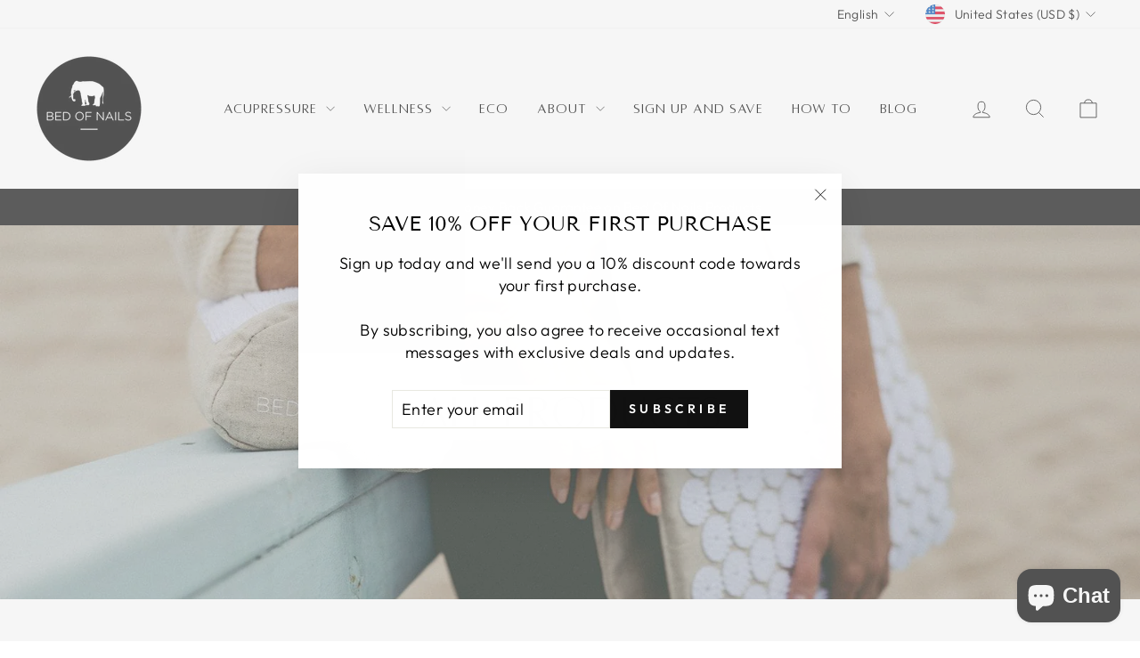

--- FILE ---
content_type: text/html; charset=utf-8
request_url: https://bedofnails.org/collections/all-products
body_size: 57039
content:
<!doctype html>
<html class="no-js" lang="en" dir="ltr">
  <head>
    <!-- Google Tag Manager -->
    <script>
      (function(w,d,s,l,i){w[l]=w[l]||[];w[l].push({'gtm.start':
      new Date().getTime(),event:'gtm.js'});var f=d.getElementsByTagName(s)[0],
      j=d.createElement(s),dl=l!='dataLayer'?'&l='+l:'';j.async=true;j.src=
      'https://www.googletagmanager.com/gtm.js?id='+i+dl;f.parentNode.insertBefore(j,f);
      })(window,document,'script','dataLayer','GTM-MW3P6264');
    </script>
    <!-- End Google Tag Manager -->
    <!-- SmartLook -->
<script type='text/javascript'>
  window.smartlook||(function(d) {
    var o=smartlook=function(){ o.api.push(arguments)},h=d.getElementsByTagName('head')[0];
    var c=d.createElement('script');o.api=new Array();c.async=true;c.type='text/javascript';
    c.charset='utf-8';c.src='https://web-sdk.smartlook.com/recorder.js';h.appendChild(c);
    })(document);
    smartlook('init', 'db1d194e402be1ac7969eb5cbc6e03db528f6e04', { region: 'eu' });
</script>
<!-- SmartLook END -->

    <script>
  
  (function() {
      class Ultimate_Shopify_DataLayer {
        constructor() {
          window.dataLayer = window.dataLayer || []; 
          
          // use a prefix of events name
          this.eventPrefix = '';

          //Keep the value false to get non-formatted product ID
          this.formattedItemId = true; 

          // data schema
          this.dataSchema = {
            ecommerce: {
                show: true
            },
            dynamicRemarketing: {
                show: false,
                business_vertical: 'retail'
            }
          }

          // add to wishlist selectors
          this.addToWishListSelectors = {
            'addWishListIcon': '',
            'gridItemSelector': '',
            'productLinkSelector': 'a[href*="/products/"]'
          }

          // quick view selectors
          this.quickViewSelector = {
            'quickViewElement': '',
            'gridItemSelector': '',
            'productLinkSelector': 'a[href*="/products/"]'
          }

          // mini cart button selector
          this.miniCartButton = [
            'a[href="/cart"]', 
          ];
          this.miniCartAppersOn = 'click';


          // begin checkout buttons/links selectors
          this.beginCheckoutButtons = [
            'input[name="checkout"]',
            'button[name="checkout"]',
            'a[href="/checkout"]',
            '.additional-checkout-buttons',
          ];

          // direct checkout button selector
          this.shopifyDirectCheckoutButton = [
            '.shopify-payment-button'
          ]

          //Keep the value true if Add to Cart redirects to the cart page
          this.isAddToCartRedirect = false;
          
          // keep the value false if cart items increment/decrement/remove refresh page 
          this.isAjaxCartIncrementDecrement = true;
          

          // Caution: Do not modify anything below this line, as it may result in it not functioning correctly.
          this.cart = {"note":null,"attributes":{},"original_total_price":0,"total_price":0,"total_discount":0,"total_weight":0.0,"item_count":0,"items":[],"requires_shipping":false,"currency":"USD","items_subtotal_price":0,"cart_level_discount_applications":[],"checkout_charge_amount":0}
          this.countryCode = "US";
          this.storeURL = "https://bedofnails.org";
          localStorage.setItem('shopCountryCode', this.countryCode);
          this.collectData(); 
          this.itemsList = [];
        }

        updateCart() {
          fetch("/cart.js")
          .then((response) => response.json())
          .then((data) => {
            this.cart = data;
          });
        }

       debounce(delay) {         
          let timeoutId;
          return function(func) {
            const context = this;
            const args = arguments;
            
            clearTimeout(timeoutId);
            
            timeoutId = setTimeout(function() {
              func.apply(context, args);
            }, delay);
          };
        }

        eventConsole(eventName, eventData) {
          const css1 = 'background: red; color: #fff; font-size: normal; border-radius: 3px 0 0 3px; padding: 3px 4px;';
          const css2 = 'background-color: blue; color: #fff; font-size: normal; border-radius: 0 3px 3px 0; padding: 3px 4px;';
          console.log('%cGTM DataLayer Event:%c' + eventName, css1, css2, eventData);
        }

        collectData() { 
            this.customerData();
            this.ajaxRequestData();
            this.searchPageData();
            this.miniCartData();
            this.beginCheckoutData();
  
            
  
            
  
            
              this.collectionsPageData();
            
            
            this.addToWishListData();
            this.quickViewData();
            this.selectItemData(); 
            this.formData();
            this.phoneClickData();
            this.emailClickData();
            this.loginRegisterData();
        }        

        //logged-in customer data 
        customerData() {
            const currentUser = {};
            

            if (currentUser.email) {
              currentUser.hash_email = "e3b0c44298fc1c149afbf4c8996fb92427ae41e4649b934ca495991b7852b855"
            }

            if (currentUser.phone) {
              currentUser.hash_phone = "e3b0c44298fc1c149afbf4c8996fb92427ae41e4649b934ca495991b7852b855"
            }

            window.dataLayer = window.dataLayer || [];
            dataLayer.push({
              customer: currentUser
            });
        }

        // add_to_cart, remove_from_cart, search
        ajaxRequestData() {
          const self = this;
          
          // handle non-ajax add to cart
          if(this.isAddToCartRedirect) {
            document.addEventListener('submit', function(event) {
              const addToCartForm = event.target.closest('form[action="/cart/add"]');
              if(addToCartForm) {
                event.preventDefault();
                
                const formData = new FormData(addToCartForm);
            
                fetch(window.Shopify.routes.root + 'cart/add.js', {
                  method: 'POST',
                  body: formData
                })
                .then(response => {
                    window.location.href = "/cart";
                })
                .catch((error) => {
                  console.error('Error:', error);
                });
              }
            });
          }
          
          // fetch
          let originalFetch = window.fetch;
          let debounce = this.debounce(800);
          
          window.fetch = function () {
            return originalFetch.apply(this, arguments).then((response) => {
              if (response.ok) {
                let cloneResponse = response.clone();
                let requestURL = arguments[0]['url'] || arguments[0];
                
                if(/.*\/search\/?.*\?.*q=.+/.test(requestURL) && !requestURL.includes('&requestFrom=uldt')) {   
                  const queryString = requestURL.split('?')[1];
                  const urlParams = new URLSearchParams(queryString);
                  const search_term = urlParams.get("q");

                  debounce(function() {
                    fetch(`${self.storeURL}/search/suggest.json?q=${search_term}&resources[type]=product&requestFrom=uldt`)
                      .then(res => res.json())
                      .then(function(data) {
                            const products = data.resources.results.products;
                            if(products.length) {
                              const fetchRequests = products.map(product =>
                                fetch(`${self.storeURL}/${product.url.split('?')[0]}.js`)
                                  .then(response => response.json())
                                  .catch(error => console.error('Error fetching:', error))
                              );

                              Promise.all(fetchRequests)
                                .then(products => {
                                    const items = products.map((product) => {
                                      return {
                                        product_id: product.id,
                                        product_title: product.title,
                                        variant_id: product.variants[0].id,
                                        variant_title: product.variants[0].title,
                                        vendor: product.vendor,
                                        total_discount: 0,
                                        final_price: product.price_min,
                                        product_type: product.type, 
                                        quantity: 1
                                      }
                                    });

                                    self.ecommerceDataLayer('search', {search_term, items});
                                })
                            }else {
                              self.ecommerceDataLayer('search', {search_term, items: []});
                            }
                      });
                  });
                }
                else if (requestURL.includes("/cart/add")) {
                  cloneResponse.text().then((text) => {
                    let data = JSON.parse(text);

                    if(data.items && Array.isArray(data.items)) {
                      data.items.forEach(function(item) {
                         self.ecommerceDataLayer('add_to_cart', {items: [item]});
                      })
                    } else {
                      self.ecommerceDataLayer('add_to_cart', {items: [data]});
                    }
                    self.updateCart();
                  });
                }else if(requestURL.includes("/cart/change") || requestURL.includes("/cart/update")) {
                  
                   cloneResponse.text().then((text) => {
                     
                    let newCart = JSON.parse(text);
                    let newCartItems = newCart.items;
                    let oldCartItems = self.cart.items;

                    for(let i = 0; i < oldCartItems.length; i++) {
                      let item = oldCartItems[i];
                      let newItem = newCartItems.find(newItems => newItems.id === item.id);


                      if(newItem) {

                        if(newItem.quantity > item.quantity) {
                          // cart item increment
                          let quantity = (newItem.quantity - item.quantity);
                          let updatedItem = {...item, quantity}
                          self.ecommerceDataLayer('add_to_cart', {items: [updatedItem]});
                          self.updateCart(); 

                        }else if(newItem.quantity < item.quantity) {
                          // cart item decrement
                          let quantity = (item.quantity - newItem.quantity);
                          let updatedItem = {...item, quantity}
                          self.ecommerceDataLayer('remove_from_cart', {items: [updatedItem]});
                          self.updateCart(); 
                        }
                        

                      }else {
                        self.ecommerceDataLayer('remove_from_cart', {items: [item]});
                        self.updateCart(); 
                      }
                    }
                     
                  });
                }
              }
              return response;
            });
          }
          // end fetch 


          //xhr
          var origXMLHttpRequest = XMLHttpRequest;
          XMLHttpRequest = function() {
            var requestURL;
    
            var xhr = new origXMLHttpRequest();
            var origOpen = xhr.open;
            var origSend = xhr.send;
            
            // Override the `open` function.
            xhr.open = function(method, url) {
                requestURL = url;
                return origOpen.apply(this, arguments);
            };
    
    
            xhr.send = function() {
    
                // Only proceed if the request URL matches what we're looking for.
                if (requestURL.includes("/cart/add") || requestURL.includes("/cart/change") || /.*\/search\/?.*\?.*q=.+/.test(requestURL)) {
        
                    xhr.addEventListener('load', function() {
                        if (xhr.readyState === 4) {
                            if (xhr.status >= 200 && xhr.status < 400) { 

                              if(/.*\/search\/?.*\?.*q=.+/.test(requestURL) && !requestURL.includes('&requestFrom=uldt')) {
                                const queryString = requestURL.split('?')[1];
                                const urlParams = new URLSearchParams(queryString);
                                const search_term = urlParams.get("q");

                                debounce(function() {
                                    fetch(`${self.storeURL}/search/suggest.json?q=${search_term}&resources[type]=product&requestFrom=uldt`)
                                      .then(res => res.json())
                                      .then(function(data) {
                                            const products = data.resources.results.products;
                                            if(products.length) {
                                              const fetchRequests = products.map(product =>
                                                fetch(`${self.storeURL}/${product.url.split('?')[0]}.js`)
                                                  .then(response => response.json())
                                                  .catch(error => console.error('Error fetching:', error))
                                              );
                
                                              Promise.all(fetchRequests)
                                                .then(products => {
                                                    const items = products.map((product) => {
                                                      return {
                                                        product_id: product.id,
                                                        product_title: product.title,
                                                        variant_id: product.variants[0].id,
                                                        variant_title: product.variants[0].title,
                                                        vendor: product.vendor,
                                                        total_discount: 0,
                                                        final_price: product.price_min,
                                                        product_type: product.type, 
                                                        quantity: 1
                                                      }
                                                    });
                
                                                    self.ecommerceDataLayer('search', {search_term, items});
                                                })
                                            }else {
                                              self.ecommerceDataLayer('search', {search_term, items: []});
                                            }
                                      });
                                  });

                              }

                              else if(requestURL.includes("/cart/add")) {
                                  const data = JSON.parse(xhr.responseText);

                                  if(data.items && Array.isArray(data.items)) {
                                    data.items.forEach(function(item) {
                                        self.ecommerceDataLayer('add_to_cart', {items: [item]});
                                      })
                                  } else {
                                    self.ecommerceDataLayer('add_to_cart', {items: [data]});
                                  }
                                  self.updateCart();
                                 
                               }else if(requestURL.includes("/cart/change")) {
                                 
                                  const newCart = JSON.parse(xhr.responseText);
                                  const newCartItems = newCart.items;
                                  let oldCartItems = self.cart.items;
              
                                  for(let i = 0; i < oldCartItems.length; i++) {
                                    let item = oldCartItems[i];
                                    let newItem = newCartItems.find(newItems => newItems.id === item.id);
              
              
                                    if(newItem) {
                                      if(newItem.quantity > item.quantity) {
                                        // cart item increment
                                        let quantity = (newItem.quantity - item.quantity);
                                        let updatedItem = {...item, quantity}
                                        self.ecommerceDataLayer('add_to_cart', {items: [updatedItem]});
                                        self.updateCart(); 
              
                                      }else if(newItem.quantity < item.quantity) {
                                        // cart item decrement
                                        let quantity = (item.quantity - newItem.quantity);
                                        let updatedItem = {...item, quantity}
                                        self.ecommerceDataLayer('remove_from_cart', {items: [updatedItem]});
                                        self.updateCart(); 
                                      }
                                      
              
                                    }else {
                                      self.ecommerceDataLayer('remove_from_cart', {items: [item]});
                                      self.updateCart(); 
                                    }
                                  }
                               }          
                            }
                        }
                    });
                }
    
                return origSend.apply(this, arguments);
            };
    
            return xhr;
          }; 
          //end xhr
        }

        // search event from search page
        searchPageData() {
          const self = this;
          let pageUrl = window.location.href;
          
          if(/.+\/search\?.*\&?q=.+/.test(pageUrl)) {   
            const queryString = pageUrl.split('?')[1];
            const urlParams = new URLSearchParams(queryString);
            const search_term = urlParams.get("q");
                
            fetch(`https://bedofnails.org/search/suggest.json?q=${search_term}&resources[type]=product&requestFrom=uldt`)
            .then(res => res.json())
            .then(function(data) {
                  const products = data.resources.results.products;
                  if(products.length) {
                    const fetchRequests = products.map(product =>
                      fetch(`${self.storeURL}/${product.url.split('?')[0]}.js`)
                        .then(response => response.json())
                        .catch(error => console.error('Error fetching:', error))
                    );
                    Promise.all(fetchRequests)
                    .then(products => {
                        const items = products.map((product) => {
                            return {
                            product_id: product.id,
                            product_title: product.title,
                            variant_id: product.variants[0].id,
                            variant_title: product.variants[0].title,
                            vendor: product.vendor,
                            total_discount: 0,
                            final_price: product.price_min,
                            product_type: product.type, 
                            quantity: 1
                            }
                        });

                        self.ecommerceDataLayer('search', {search_term, items});
                    });
                  }else {
                    self.ecommerceDataLayer('search', {search_term, items: []});
                  }
            });
          }
        }

        // view_cart
        miniCartData() {
          if(this.miniCartButton.length) {
            let self = this;
            if(this.miniCartAppersOn === 'hover') {
              this.miniCartAppersOn = 'mouseenter';
            }
            this.miniCartButton.forEach((selector) => {
              let miniCartButtons = document.querySelectorAll(selector);
              miniCartButtons.forEach((miniCartButton) => {
                  miniCartButton.addEventListener(self.miniCartAppersOn, () => {
                    self.ecommerceDataLayer('view_cart', self.cart);
                  });
              })
            });
          }
        }

        // begin_checkout
        beginCheckoutData() {
          let self = this;
          document.addEventListener('pointerdown', (event) => {
            let targetElement = event.target.closest(self.beginCheckoutButtons.join(', '));
            if(targetElement) {
              self.ecommerceDataLayer('begin_checkout', self.cart);
            }
          });
        }

        // view_cart, add_to_cart, remove_from_cart
        viewCartPageData() {
          
          this.ecommerceDataLayer('view_cart', this.cart);

          //if cart quantity chagne reload page 
          if(!this.isAjaxCartIncrementDecrement) {
            const self = this;
            document.addEventListener('pointerdown', (event) => {
              const target = event.target.closest('a[href*="/cart/change?"]');
              if(target) {
                const linkUrl = target.getAttribute('href');
                const queryString = linkUrl.split("?")[1];
                const urlParams = new URLSearchParams(queryString);
                const newQuantity = urlParams.get("quantity");
                const line = urlParams.get("line");
                const cart_id = urlParams.get("id");
        
                
                if(newQuantity && (line || cart_id)) {
                  let item = line ? {...self.cart.items[line - 1]} : self.cart.items.find(item => item.key === cart_id);
        
                  let event = 'add_to_cart';
                  if(newQuantity < item.quantity) {
                    event = 'remove_from_cart';
                  }
        
                  let quantity = Math.abs(newQuantity - item.quantity);
                  item['quantity'] = quantity;
        
                  self.ecommerceDataLayer(event, {items: [item]});
                }
              }
            });
          }
        }

        productSinglePage() {
        
        }

        collectionsPageData() {
          var ecommerce = {
            'items': [
              
                {
                    'product_id': 2128681599079,
                    'variant_id': 20203535597671,
                    'vendor': "Bed of Nails",
                    'sku': "1910",
                    'total_discount': 0,
                    'variant_title': "Default Title",
                    'product_title': "BON Acupressure Mat - Black",
                    'final_price': Number(7995),
                    'product_type': "Acupressure Mat",
                    'item_list_id': 92586049639,
                    'item_list_name': "All Products",
                    'url': "\/products\/bon-mat-black",
                    'quantity': 1
                },
              
                {
                    'product_id': 2128681959527,
                    'variant_id': 20203536384103,
                    'vendor': "Bed of Nails",
                    'sku': "1913",
                    'total_discount': 0,
                    'variant_title': "Default Title",
                    'product_title': "BON Acupressure Mat - Pink",
                    'final_price': Number(7995),
                    'product_type': "Acupressure Mat",
                    'item_list_id': 92586049639,
                    'item_list_name': "All Products",
                    'url': "\/products\/bon-mat-pink",
                    'quantity': 1
                },
              
                {
                    'product_id': 2128682909799,
                    'variant_id': 20203538251879,
                    'vendor': "Bed of Nails",
                    'sku': "1919",
                    'total_discount': 0,
                    'variant_title': "Default Title",
                    'product_title': "BON Acupressure Mat - Green",
                    'final_price': Number(7995),
                    'product_type': "Acupressure Mat",
                    'item_list_id': 92586049639,
                    'item_list_name': "All Products",
                    'url': "\/products\/bon-mat-green",
                    'quantity': 1
                },
              
                {
                    'product_id': 2140626911335,
                    'variant_id': 20257071661159,
                    'vendor': "Bed of Nails",
                    'sku': "1700",
                    'total_discount': 0,
                    'variant_title': "Default Title",
                    'product_title': "BON ECO Mat",
                    'final_price': Number(12000),
                    'product_type': "Acupressure Mat",
                    'item_list_id': 92586049639,
                    'item_list_name': "All Products",
                    'url': "\/products\/bon-eco-mat",
                    'quantity': 1
                },
              
                {
                    'product_id': 2128685334631,
                    'variant_id': 20203544346727,
                    'vendor': "Bed of Nails",
                    'sku': "1920",
                    'total_discount': 0,
                    'variant_title': "Default Title",
                    'product_title': "BON Pillow - Black",
                    'final_price': Number(4995),
                    'product_type': "Acupressure Pillow",
                    'item_list_id': 92586049639,
                    'item_list_name': "All Products",
                    'url': "\/products\/bon-pillow-black",
                    'quantity': 1
                },
              
                {
                    'product_id': 2128686776423,
                    'variant_id': 20203547689063,
                    'vendor': "Bed of Nails",
                    'sku': "1944",
                    'total_discount': 0,
                    'variant_title': "Default Title",
                    'product_title': "BON Pillow - Pink",
                    'final_price': Number(4995),
                    'product_type': "Acupressure Pillow",
                    'item_list_id': 92586049639,
                    'item_list_name': "All Products",
                    'url': "\/products\/bon-pillow-pink",
                    'quantity': 1
                },
              
                {
                    'product_id': 2128685695079,
                    'variant_id': 20203545198695,
                    'vendor': "Bed of Nails",
                    'sku': "1921",
                    'total_discount': 0,
                    'variant_title': "Default Title",
                    'product_title': "BON Pillow - Green",
                    'final_price': Number(4995),
                    'product_type': "Acupressure Pillow",
                    'item_list_id': 92586049639,
                    'item_list_name': "All Products",
                    'url': "\/products\/bon-pillow-green",
                    'quantity': 1
                },
              
                {
                    'product_id': 2140628320359,
                    'variant_id': 20257074479207,
                    'vendor': "Bed of Nails",
                    'sku': "1720",
                    'total_discount': 0,
                    'variant_title': "Default Title",
                    'product_title': "BON ECO Pillow",
                    'final_price': Number(7500),
                    'product_type': "Acupressure Pillow",
                    'item_list_id': 92586049639,
                    'item_list_name': "All Products",
                    'url': "\/products\/bon-eco-pillow",
                    'quantity': 1
                },
              
                {
                    'product_id': 2128719937639,
                    'variant_id': 20203737546855,
                    'vendor': "Bed of Nails",
                    'sku': "191020",
                    'total_discount': 0,
                    'variant_title': "Default Title",
                    'product_title': "BON Acupressure Mat \u0026 Pillow - Black",
                    'final_price': Number(12495),
                    'product_type': "Acupressure Mat \u0026 Pillow Set",
                    'item_list_id': 92586049639,
                    'item_list_name': "All Products",
                    'url': "\/products\/bon-mat-pillow-black",
                    'quantity': 1
                },
              
                {
                    'product_id': 2128720003175,
                    'variant_id': 20203738038375,
                    'vendor': "Bed of Nails",
                    'sku': "191344",
                    'total_discount': 0,
                    'variant_title': "Default Title",
                    'product_title': "BON Acupressure Mat \u0026 Pillow - Pink",
                    'final_price': Number(12495),
                    'product_type': "Acupressure Mat \u0026 Pillow Set",
                    'item_list_id': 92586049639,
                    'item_list_name': "All Products",
                    'url': "\/products\/bon-mat-pillow-pink",
                    'quantity': 1
                },
              
                {
                    'product_id': 2128720134247,
                    'variant_id': 20203738595431,
                    'vendor': "Bed of Nails",
                    'sku': "191921",
                    'total_discount': 0,
                    'variant_title': "Default Title",
                    'product_title': "BON Acupressure Mat \u0026 Pillow - Green",
                    'final_price': Number(12495),
                    'product_type': "Acupressure Mat \u0026 Pillow Set",
                    'item_list_id': 92586049639,
                    'item_list_name': "All Products",
                    'url': "\/products\/bon-mat-pillow-green",
                    'quantity': 1
                },
              
                {
                    'product_id': 3978778706023,
                    'variant_id': 29737825927271,
                    'vendor': "Bed of Nails",
                    'sku': "170020",
                    'total_discount': 0,
                    'variant_title': "Default Title",
                    'product_title': "BON ECO Mat \u0026 Pillow Set",
                    'final_price': Number(19500),
                    'product_type': "Acupressure Mat \u0026 Pillow Set",
                    'item_list_id': 92586049639,
                    'item_list_name': "All Products",
                    'url': "\/products\/eco-mat-pillow-bundle",
                    'quantity': 1
                },
              
                {
                    'product_id': 8200705212631,
                    'variant_id': 44270146683095,
                    'vendor': "Bed of Nails",
                    'sku': "171-BON-ROL-BLK",
                    'total_discount': 0,
                    'variant_title': "Default Title",
                    'product_title': "BON Acuroller",
                    'final_price': Number(4995),
                    'product_type': "Acupressure Mat",
                    'item_list_id': 92586049639,
                    'item_list_name': "All Products",
                    'url': "\/products\/bon-acuroller-black",
                    'quantity': 1
                },
              
                {
                    'product_id': 7448271192279,
                    'variant_id': 42067060883671,
                    'vendor': "Bed of Nails",
                    'sku': "1946",
                    'total_discount': 0,
                    'variant_title': "Default Title",
                    'product_title': "BON Travel - Black",
                    'final_price': Number(5995),
                    'product_type': "",
                    'item_list_id': 92586049639,
                    'item_list_name': "All Products",
                    'url': "\/products\/bon-travel-black",
                    'quantity': 1
                },
              
                {
                    'product_id': 4393334636647,
                    'variant_id': 31412801241191,
                    'vendor': "Bed of Nails",
                    'sku': "1750",
                    'total_discount': 0,
                    'variant_title': "Default Title",
                    'product_title': "BON ECO Travel",
                    'final_price': Number(9000),
                    'product_type': "Acupressure Mat",
                    'item_list_id': 92586049639,
                    'item_list_name': "All Products",
                    'url': "\/products\/bon-eco-travel-mat",
                    'quantity': 1
                },
              
                {
                    'product_id': 2140633956455,
                    'variant_id': 20257091453031,
                    'vendor': "Bed of Nails",
                    'sku': "1710",
                    'total_discount': 0,
                    'variant_title': "Default Title",
                    'product_title': "BON ECO Cushion",
                    'final_price': Number(7500),
                    'product_type': "Acupressure Pillow",
                    'item_list_id': 92586049639,
                    'item_list_name': "All Products",
                    'url': "\/products\/bon-eco-flat-cushion",
                    'quantity': 1
                },
              
                {
                    'product_id': 4607810764903,
                    'variant_id': 32481751466087,
                    'vendor': "Bed of Nails",
                    'sku': "1951",
                    'total_discount': 0,
                    'variant_title': "Default Title",
                    'product_title': "BON Intense Mat - Black",
                    'final_price': Number(6995),
                    'product_type': "",
                    'item_list_id': 92586049639,
                    'item_list_name': "All Products",
                    'url': "\/products\/bon-intense-mat-black",
                    'quantity': 1
                },
              
                {
                    'product_id': 4607809355879,
                    'variant_id': 32481735704679,
                    'vendor': "Bed of Nails",
                    'sku': "1952",
                    'total_discount': 0,
                    'variant_title': "Default Title",
                    'product_title': "BON Intense Pillow - Black",
                    'final_price': Number(4495),
                    'product_type': "",
                    'item_list_id': 92586049639,
                    'item_list_name': "All Products",
                    'url': "\/products\/bon-intense-pillow-black",
                    'quantity': 1
                },
              
                {
                    'product_id': 2128695656551,
                    'variant_id': 20203581603943,
                    'vendor': "Bed of Nails",
                    'sku': "514611-Set",
                    'total_discount': 0,
                    'variant_title': "Default Title",
                    'product_title': "BON ACUPRESSURE BUNDLE - Pink - 13,104 nails",
                    'final_price': Number(17995),
                    'product_type': "Acupressure Mat \u0026 Pillow Bundle",
                    'item_list_id': 92586049639,
                    'item_list_name': "All Products",
                    'url': "\/products\/bon-bundle-pink",
                    'quantity': 1
                },
              
                {
                    'product_id': 8200717795543,
                    'variant_id': 44270238138583,
                    'vendor': "Bed of Nails",
                    'sku': "611-BON-YOG-CORK",
                    'total_discount': 0,
                    'variant_title': "Default Title",
                    'product_title': "BON YOGA Mat",
                    'final_price': Number(9995),
                    'product_type': "Acupressure Mat",
                    'item_list_id': 92586049639,
                    'item_list_name': "All Products",
                    'url': "\/products\/bon-yoga-mat",
                    'quantity': 1
                },
              
                {
                    'product_id': 2128705454183,
                    'variant_id': 20203611193447,
                    'vendor': "Bed of Nails",
                    'sku': "1940",
                    'total_discount': 0,
                    'variant_title': "Default Title",
                    'product_title': "BON Aromatherapy Spray - Relax",
                    'final_price': Number(2195),
                    'product_type': "Aromatherapy Spray",
                    'item_list_id': 92586049639,
                    'item_list_name': "All Products",
                    'url': "\/products\/bon-aromatherapy-spray-relax",
                    'quantity': 1
                },
              
                {
                    'product_id': 2208818561127,
                    'variant_id': 20600643190887,
                    'vendor': "Bed of Nails",
                    'sku': "1943",
                    'total_discount': 0,
                    'variant_title': "Default Title",
                    'product_title': "BON Spray 3 Set - Relax",
                    'final_price': Number(5995),
                    'product_type': "Aromatherapy Spray",
                    'item_list_id': 92586049639,
                    'item_list_name': "All Products",
                    'url': "\/products\/bon-spray-3-set",
                    'quantity': 1
                },
              
                {
                    'product_id': 2128699424871,
                    'variant_id': 20203597004903,
                    'vendor': "Bed of Nails",
                    'sku': "1950",
                    'total_discount': 0,
                    'variant_title': "Default Title",
                    'product_title': "BON 3 Set Aromatherapy Candles",
                    'final_price': Number(4495),
                    'product_type': "Aromatherapy Candles",
                    'item_list_id': 92586049639,
                    'item_list_name': "All Products",
                    'url': "\/products\/bon-3-set-aromatherapy-candles",
                    'quantity': 1
                },
              
                {
                    'product_id': 4393459679335,
                    'variant_id': 31413391523943,
                    'vendor': "Bed of Nails",
                    'sku': "",
                    'total_discount': 0,
                    'variant_title': "$25.00 USD",
                    'product_title': "Gift Card",
                    'final_price': Number(2500),
                    'product_type': "Gift Card",
                    'item_list_id': 92586049639,
                    'item_list_name': "All Products",
                    'url': "\/products\/gift-card",
                    'quantity': 1
                },
              
                {
                    'product_id': 2128695820391,
                    'variant_id': 20203582062695,
                    'vendor': "Bed of Nails",
                    'sku': "513512-Set",
                    'total_discount': 0,
                    'variant_title': "Default Title",
                    'product_title': "BON ACUPRESSURE BUNDLE - Green - 13,104 nails",
                    'final_price': Number(17995),
                    'product_type': "Acupressure Mat \u0026 Pillow Bundle",
                    'item_list_id': 92586049639,
                    'item_list_name': "All Products",
                    'url': "\/products\/bon-bundle-green",
                    'quantity': 1
                },
              
                {
                    'product_id': 7567462105303,
                    'variant_id': 42483309183191,
                    'vendor': "Route",
                    'sku': "ROUTEINS10",
                    'total_discount': 0,
                    'variant_title': "$0.98",
                    'product_title': "Route Package Protection",
                    'final_price': Number(98),
                    'product_type': "Insurance",
                    'item_list_id': 92586049639,
                    'item_list_name': "All Products",
                    'url': "\/products\/routeins",
                    'quantity': 1
                },
              
                {
                    'product_id': 8129708130519,
                    'variant_id': 44039884701911,
                    'vendor': "Corso",
                    'sku': "SP-SR-0025",
                    'total_discount': 0,
                    'variant_title': "$1.15",
                    'product_title': "Sustainability \u0026 Coverage",
                    'final_price': Number(115),
                    'product_type': "Shipping Protection",
                    'item_list_id': 92586049639,
                    'item_list_name': "All Products",
                    'url': "\/products\/sustainability-coverage",
                    'quantity': 1
                },
              
                {
                    'product_id': 8425812066519,
                    'variant_id': 44972898681047,
                    'vendor': "Bed of Nails",
                    'sku': null,
                    'total_discount': 0,
                    'variant_title': "Default Title",
                    'product_title': "BON ACUPRESSURE BUNDLE - Black - 13,104 nails",
                    'final_price': Number(17995),
                    'product_type': "Acupressure Mat \u0026 Pillow Bundle",
                    'item_list_id': 92586049639,
                    'item_list_name': "All Products",
                    'url': "\/products\/bed-of-nails-acupressure-bundle-black-13104-nails",
                    'quantity': 1
                },
              
              ]
          };

          this.itemsList = ecommerce.items;
          ecommerce['item_list_id'] = 92586049639
          ecommerce['item_list_name'] = "All Products"

          this.ecommerceDataLayer('view_item_list', ecommerce);
        }
        
        
        // add to wishlist
        addToWishListData() {
          if(this.addToWishListSelectors && this.addToWishListSelectors.addWishListIcon) {
            const self = this;
            document.addEventListener('pointerdown', (event) => {
              let target = event.target;
              
              if(target.closest(self.addToWishListSelectors.addWishListIcon)) {
                let pageULR = window.location.href.replace(/\?.+/, '');
                let requestURL = undefined;
          
                if(/\/products\/[^/]+$/.test(pageULR)) {
                  requestURL = pageULR;
                } else if(self.addToWishListSelectors.gridItemSelector && self.addToWishListSelectors.productLinkSelector) {
                  let itemElement = target.closest(self.addToWishListSelectors.gridItemSelector);
                  if(itemElement) {
                    let linkElement = itemElement.querySelector(self.addToWishListSelectors.productLinkSelector); 
                    if(linkElement) {
                      let link = linkElement.getAttribute('href').replace(/\?.+/g, '');
                      if(link && /\/products\/[^/]+$/.test(link)) {
                        requestURL = link;
                      }
                    }
                  }
                }

                if(requestURL) {
                  fetch(requestURL + '.json')
                    .then(res => res.json())
                    .then(result => {
                      let data = result.product;                    
                      if(data) {
                        let dataLayerData = {
                          product_id: data.id,
                            variant_id: data.variants[0].id,
                            product_title: data.title,
                          quantity: 1,
                          final_price: parseFloat(data.variants[0].price) * 100,
                          total_discount: 0,
                          product_type: data.product_type,
                          vendor: data.vendor,
                          variant_title: (data.variants[0].title !== 'Default Title') ? data.variants[0].title : undefined,
                          sku: data.variants[0].sku,
                        }

                        self.ecommerceDataLayer('add_to_wishlist', {items: [dataLayerData]});
                      }
                    });
                }
              }
            });
          }
        }

        quickViewData() {
          if(this.quickViewSelector.quickViewElement && this.quickViewSelector.gridItemSelector && this.quickViewSelector.productLinkSelector) {
            const self = this;
            document.addEventListener('pointerdown', (event) => {
              let target = event.target;
              if(target.closest(self.quickViewSelector.quickViewElement)) {
                let requestURL = undefined;
                let itemElement = target.closest(this.quickViewSelector.gridItemSelector );
                
                if(itemElement) {
                  let linkElement = itemElement.querySelector(self.quickViewSelector.productLinkSelector); 
                  if(linkElement) {
                    let link = linkElement.getAttribute('href').replace(/\?.+/g, '');
                    if(link && /\/products\/[^/]+$/.test(link)) {
                      requestURL = link;
                    }
                  }
                }   
                
                if(requestURL) {
                    fetch(requestURL + '.json')
                      .then(res => res.json())
                      .then(result => {
                        let data = result.product;                    
                        if(data) {
                          let dataLayerData = {
                            product_id: data.id,
                            variant_id: data.variants[0].id,
                            product_title: data.title,
                            quantity: 1,
                            final_price: parseFloat(data.variants[0].price) * 100,
                            total_discount: 0,
                            product_type: data.product_type,
                            vendor: data.vendor,
                            variant_title: (data.variants[0].title !== 'Default Title') ? data.variants[0].title : undefined,
                            sku: data.variants[0].sku,
                          }
  
                          self.ecommerceDataLayer('view_item', {items: [dataLayerData]});
                          self.quickViewVariants = data.variants;
                          self.quickViewedItem = dataLayerData;
                        }
                      });
                  }
              }
            });

            
              if(this.shopifyDirectCheckoutButton.length) {
                let self = this;
                document.addEventListener('pointerdown', (event) => {
                  let target = event.target;
                  let checkoutButton = event.target.closest(this.shopifyDirectCheckoutButton.join(', '));
                  
                  if(self.quickViewVariants && self.quickViewedItem && self.quickViewVariants.length && checkoutButton) {

                    let checkoutForm = checkoutButton.closest('form[action*="/cart/add"]');
                    if(checkoutForm) {
                        let quantity = 1;
                        let varientInput = checkoutForm.querySelector('input[name="id"]');
                        let quantitySelector = checkoutForm.getAttribute('id');

                        if(quantitySelector) {
                          let quentityInput = document.querySelector('input[name="quantity"][form="'+quantitySelector+'"]');
                          if(quentityInput) {
                              quantity = +quentityInput.value;
                          }
                        }

                        if(varientInput) {
                            let variant_id = parseInt(varientInput.value);

                            if(variant_id) {
                                const variant = self.quickViewVariants.find(item => item.id === +variant_id);
                                if(variant && self.quickViewedItem) {
                                    self.quickViewedItem['variant_id'] = variant_id;
                                    self.quickViewedItem['variant_title'] = variant.title;
                                    self.quickViewedItem['final_price'] = parseFloat(variant.price) * 100;
                                    self.quickViewedItem['quantity'] = quantity; 
    
                                    self.ecommerceDataLayer('add_to_cart', {items: [self.quickViewedItem]});
                                    self.ecommerceDataLayer('begin_checkout', {items: [self.quickViewedItem]});
                                }
                            }
                        }
                    }

                  }
                }); 
            }
            
          }
        }

        // select_item events
        selectItemData() {
          
          const self = this;
          const items = this.itemsList;

                      
            document.addEventListener('pointerdown', function(event) {
                            
              const productLink = event.target.closest('a[href*="/products/"]');

              if(productLink) {
                  const linkUrl = productLink.getAttribute('href');

                  const matchProduct = (item) => {
                    var itemSlug = (item.url.split('/products/')[1]).split('#')[0].split('?')[0].trim();
                    var linkUrlItemSlug = (linkUrl.split('/products/')[1]).split('#')[0].split('?')[0].trim();
                    
                    return itemSlug === linkUrlItemSlug;  
                  }
                
                  const item = items.find(matchProduct);
                  const index = items.findIndex(matchProduct);
                
                  if(item) {
                    self.ecommerceDataLayer('select_item', {items: [{...item, index: index}]});
                  }
              }
            });
          

          // select item on varient change
          document.addEventListener('variant:change', function(event) {            
            const product_id = event.detail.product.id;
            const variant_id = event.detail.variant.id;
            const vendor = event.detail.product.vendor; 
            const variant_title = event.detail.variant.public_title;
            const product_title = event.detail.product.title;
            const final_price = event.detail.variant.price;
            const product_type = event.detail.product.type;

             const item = {
                product_id: product_id,
                product_title: product_title,
                variant_id: variant_id,
                variant_title: variant_title,
                vendor: vendor,
                final_price: final_price,
                product_type: product_type, 
                quantity: 1
             }
            
             self.ecommerceDataLayer('select_item', {items: [item]});
          });
        }

        // all ecommerce events
        ecommerceDataLayer(event, data) {
          const self = this;
          dataLayer.push({ 'ecommerce': null });
          const dataLayerData = {
            "event": this.eventPrefix + event,
            'ecommerce': {
               'currency': this.cart.currency,
               'items': data.items.map((item, index) => {
                 const dataLayerItem = {
                    'index': index,
                    'item_id': this.formattedItemId  ? `shopify_${this.countryCode}_${item.product_id}_${item.variant_id}` : item.product_id.toString(),
                    'product_id': item.product_id.toString(),
                    'variant_id': item.variant_id.toString(),
                    'item_name': item.product_title,
                    'quantity': item.quantity,
                    'price': +((item.final_price / 100).toFixed(2)),
                    'discount': item.total_discount ? +((item.total_discount / 100).toFixed(2)) : 0 
                }

                if(item.product_type) {
                  dataLayerItem['item_category'] = item.product_type;
                }
                
                if(item.vendor) {
                  dataLayerItem['item_brand'] = item.vendor;
                }
               
                if(item.variant_title && item.variant_title !== 'Default Title') {
                  dataLayerItem['item_variant'] = item.variant_title;
                }
              
                if(item.sku) {
                  dataLayerItem['sku'] = item.sku;
                }

                if(item.item_list_name) {
                  dataLayerItem['item_list_name'] = item.item_list_name;
                }

                if(item.item_list_id) {
                  dataLayerItem['item_list_id'] = item.item_list_id.toString()
                }

                return dataLayerItem;
              })
            }
          }

          if(data.total_price !== undefined) {
            dataLayerData['ecommerce']['value'] =  +((data.total_price / 100).toFixed(2));
          } else {
            dataLayerData['ecommerce']['value'] = +(dataLayerData['ecommerce']['items'].reduce((total, item) => total + (item.price * item.quantity), 0)).toFixed(2);
          }
          
          if(data.item_list_id) {
            dataLayerData['ecommerce']['item_list_id'] = data.item_list_id;
          }
          
          if(data.item_list_name) {
            dataLayerData['ecommerce']['item_list_name'] = data.item_list_name;
          }

          if(data.search_term) {
            dataLayerData['search_term'] = data.search_term;
          }

          if(self.dataSchema.dynamicRemarketing && self.dataSchema.dynamicRemarketing.show) {
            dataLayer.push({ 'dynamicRemarketing': null });
            dataLayerData['dynamicRemarketing'] = {
                value: dataLayerData.ecommerce.value,
                items: dataLayerData.ecommerce.items.map(item => ({id: item.item_id, google_business_vertical: self.dataSchema.dynamicRemarketing.business_vertical}))
            }
          }

          if(!self.dataSchema.ecommerce ||  !self.dataSchema.ecommerce.show) {
            delete dataLayerData['ecommerce'];
          }

          dataLayer.push(dataLayerData);
          self.eventConsole(self.eventPrefix + event, dataLayerData);
        }

        
        // contact form submit & newsletters signup
        formData() {
          const self = this;
          document.addEventListener('submit', function(event) {

            let targetForm = event.target.closest('form[action^="/contact"]');


            if(targetForm) {
              const formData = {
                form_location: window.location.href,
                form_id: targetForm.getAttribute('id'),
                form_classes: targetForm.getAttribute('class')
              };
                            
              let formType = targetForm.querySelector('input[name="form_type"]');
              let inputs = targetForm.querySelectorAll("input:not([type=hidden]):not([type=submit]), textarea, select");
              
              inputs.forEach(function(input) {
                var inputName = input.name;
                var inputValue = input.value;
                
                if (inputName && inputValue) {
                  var matches = inputName.match(/\[(.*?)\]/);
                  if (matches && matches.length > 1) {
                     var fieldName = matches[1];
                     formData[fieldName] = input.value;
                  }
                }
              });
              
              if(formType && formType.value === 'customer') {
                dataLayer.push({ event: self.eventPrefix + 'newsletter_signup', ...formData});
                self.eventConsole(self.eventPrefix + 'newsletter_signup', { event: self.eventPrefix + 'newsletter_signup', ...formData});

              } else if(formType && formType.value === 'contact') {
                dataLayer.push({ event: self.eventPrefix + 'contact_form_submit', ...formData});
                self.eventConsole(self.eventPrefix + 'contact_form_submit', { event: self.eventPrefix + 'contact_form_submit', ...formData});
              }
            }
          });

        }

        // phone_number_click event
        phoneClickData() {
          const self = this; 
          document.addEventListener('click', function(event) {
            let target = event.target.closest('a[href^="tel:"]');
            if(target) {
              let phone_number = target.getAttribute('href').replace('tel:', '');
              let eventData = {
                event: self.eventPrefix + 'phone_number_click',
                page_location: window.location.href,
                link_classes: target.getAttribute('class'),
                link_id: target.getAttribute('id'),
                phone_number
              }

              dataLayer.push(eventData);
              this.eventConsole(self.eventPrefix + 'phone_number_click', eventData);
            }
          });
        }
  
        // email_click event
        emailClickData() {
          const self = this; 
          document.addEventListener('click', function(event) {
            let target = event.target.closest('a[href^="mailto:"]');
            if(target) {
              let email_address = target.getAttribute('href').replace('mailto:', '');
              let eventData = {
                event: self.eventPrefix + 'email_click',
                page_location: window.location.href,
                link_classes: target.getAttribute('class'),
                link_id: target.getAttribute('id'),
                email_address
              }

              dataLayer.push(eventData);
              this.eventConsole(self.eventPrefix + 'email_click', eventData);
            }
          });
        }

        //login register 
        loginRegisterData() {
          
          const self = this; 
          let isTrackedLogin = false;
          let isTrackedRegister = false;
          
          if(window.location.href.includes('/account/login')) {
            document.addEventListener('submit', function(e) {
              const loginForm = e.target.closest('[action="/account/login"]');
              if(loginForm && !isTrackedLogin) {
                  const eventData = {
                    event: self.eventPrefix + 'login'
                  }
                  isTrackedLogin = true;
                  dataLayer.push(eventData);
                  self.eventConsole(self.eventPrefix + 'login', eventData);
              }
            });
          }

          if(window.location.href.includes('/account/register')) {
            document.addEventListener('submit', function(e) {
              const registerForm = e.target.closest('[action="/account"]');
              if(registerForm && !isTrackedRegister) {
                  const eventData = {
                    event: self.eventPrefix + 'sign_up'
                  }
                
                  isTrackedRegister = true;
                  dataLayer.push(eventData);
                  self.eventConsole(self.eventPrefix + 'sign_up', eventData);
              }
            });
          }
        }
      } 
      // end Ultimate_Shopify_DataLayer

      document.addEventListener('DOMContentLoaded', function() {
        try{
          new Ultimate_Shopify_DataLayer();
        }catch(error) {
          console.log(error);
        }
      });
    
  })();
</script>

    <meta charset="utf-8">
    <meta http-equiv="X-UA-Compatible" content="IE=edge,chrome=1">
    <meta name="viewport" content="width=device-width,initial-scale=1">
    <meta name="theme-color" content="#111111">
    
      <link rel="canonical" href="https://bedofnails.org/collections/all-products">
    
    <link rel="preconnect" href="https://cdn.shopify.com" crossorigin>
    <link rel="preconnect" href="https://fonts.shopifycdn.com" crossorigin>
    <link rel="dns-prefetch" href="https://productreviews.shopifycdn.com">
    <link rel="dns-prefetch" href="https://ajax.googleapis.com">
    <link rel="dns-prefetch" href="https://maps.googleapis.com">
    <link rel="dns-prefetch" href="https://maps.gstatic.com"><link rel="shortcut icon" href="//bedofnails.org/cdn/shop/files/favicon_32x32.png?v=1714668345" type="image/png">
<title>Shop the Original Bed of Nails Acupressure Products | Bed of Nails
</title>
<meta name="description" content="Bed of Nails is the original maker of high-quality acupressure products for home use. Whether you suffer from body aches and pains, back and neck issues, or headaches and migraines, Bed of Nails is your solution to healing. FAST SHIPPING available no in the USA, Canada, UK &amp; more - order yours today!"><meta property="og:site_name" content="Bed of Nails">
  <meta property="og:url" content="https://bedofnails.org/collections/all-products">
  <meta property="og:title" content="Shop the Original Bed of Nails Acupressure Products | Bed of Nails">
  <meta property="og:type" content="website">
  <meta property="og:description" content="Bed of Nails is the original maker of high-quality acupressure products for home use. Whether you suffer from body aches and pains, back and neck issues, or headaches and migraines, Bed of Nails is your solution to healing. FAST SHIPPING available no in the USA, Canada, UK &amp; more - order yours today!"><meta property="og:image" content="http://bedofnails.org/cdn/shop/collections/Carousel_Image_BF20_bar.jpg?v=1707375828">
    <meta property="og:image:secure_url" content="https://bedofnails.org/cdn/shop/collections/Carousel_Image_BF20_bar.jpg?v=1707375828">
    <meta property="og:image:width" content="1600">
    <meta property="og:image:height" content="1067"><meta name="twitter:site" content="@mybedofnails">
  <meta name="twitter:card" content="summary_large_image">
  <meta name="twitter:title" content="Shop the Original Bed of Nails Acupressure Products | Bed of Nails">
  <meta name="twitter:description" content="Bed of Nails is the original maker of high-quality acupressure products for home use. Whether you suffer from body aches and pains, back and neck issues, or headaches and migraines, Bed of Nails is your solution to healing. FAST SHIPPING available no in the USA, Canada, UK &amp; more - order yours today!">
<style data-shopify>@font-face {
  font-family: "Tenor Sans";
  font-weight: 400;
  font-style: normal;
  font-display: swap;
  src: url("//bedofnails.org/cdn/fonts/tenor_sans/tenorsans_n4.966071a72c28462a9256039d3e3dc5b0cf314f65.woff2") format("woff2"),
       url("//bedofnails.org/cdn/fonts/tenor_sans/tenorsans_n4.2282841d948f9649ba5c3cad6ea46df268141820.woff") format("woff");
}

  @font-face {
  font-family: Outfit;
  font-weight: 300;
  font-style: normal;
  font-display: swap;
  src: url("//bedofnails.org/cdn/fonts/outfit/outfit_n3.8c97ae4c4fac7c2ea467a6dc784857f4de7e0e37.woff2") format("woff2"),
       url("//bedofnails.org/cdn/fonts/outfit/outfit_n3.b50a189ccde91f9bceee88f207c18c09f0b62a7b.woff") format("woff");
}


  @font-face {
  font-family: Outfit;
  font-weight: 600;
  font-style: normal;
  font-display: swap;
  src: url("//bedofnails.org/cdn/fonts/outfit/outfit_n6.dfcbaa80187851df2e8384061616a8eaa1702fdc.woff2") format("woff2"),
       url("//bedofnails.org/cdn/fonts/outfit/outfit_n6.88384e9fc3e36038624caccb938f24ea8008a91d.woff") format("woff");
}

  
  
</style><link href="//bedofnails.org/cdn/shop/t/36/assets/theme.css?v=28545197468647489161724420191" rel="stylesheet" type="text/css" media="all" />
<style data-shopify>:root {
    --typeHeaderPrimary: "Tenor Sans";
    --typeHeaderFallback: sans-serif;
    --typeHeaderSize: 36px;
    --typeHeaderWeight: 400;
    --typeHeaderLineHeight: 1;
    --typeHeaderSpacing: 0.0em;

    --typeBasePrimary:Outfit;
    --typeBaseFallback:sans-serif;
    --typeBaseSize: 18px;
    --typeBaseWeight: 300;
    --typeBaseSpacing: 0.025em;
    --typeBaseLineHeight: 1.4;
    --typeBaselineHeightMinus01: 1.3;

    --typeCollectionTitle: 20px;

    --iconWeight: 2px;
    --iconLinecaps: miter;

    
        --buttonRadius: 0;
    

    --colorGridOverlayOpacity: 0.1;
    }

    .placeholder-content {
    background-image: linear-gradient(100deg, #ffffff 40%, #f7f7f7 63%, #ffffff 79%);
    }</style><script>
      document.documentElement.className = document.documentElement.className.replace('no-js', 'js');

      window.theme = window.theme || {};
      theme.routes = {
        home: "/",
        cart: "/cart.js",
        cartPage: "/cart",
        cartAdd: "/cart/add.js",
        cartChange: "/cart/change.js",
        search: "/search",
        predictiveSearch: "/search/suggest"
      };
      theme.strings = {
        soldOut: "Sold Out",
        unavailable: "Unavailable",
        inStockLabel: "In stock, ready to ship",
        oneStockLabel: "Low stock - [count] item left",
        otherStockLabel: "Low stock - [count] items left",
        willNotShipUntil: "Ready to ship [date]",
        willBeInStockAfter: "Back in stock [date]",
        waitingForStock: "Backordered, shipping soon",
        savePrice: "Save [saved_amount]",
        cartEmpty: "Your cart is currently empty.",
        cartTermsConfirmation: "You must agree with the terms and conditions of sales to check out",
        searchCollections: "Collections",
        searchPages: "Pages",
        searchArticles: "Articles",
        productFrom: "from ",
        maxQuantity: "You can only have [quantity] of [title] in your cart."
      };
      theme.settings = {
        cartType: "drawer",
        isCustomerTemplate: false,
        moneyFormat: "\u003cspan class=money\u003e${{amount}} USD\u003c\/span\u003e",
        saveType: "dollar",
        productImageSize: "square",
        productImageCover: false,
        predictiveSearch: true,
        predictiveSearchType: null,
        predictiveSearchVendor: false,
        predictiveSearchPrice: false,
        quickView: false,
        themeName: 'Impulse',
        themeVersion: "7.4.1"
      };
    </script>

    <script>window.performance && window.performance.mark && window.performance.mark('shopify.content_for_header.start');</script><meta name="google-site-verification" content="p-g-V81gtn2YcQV4cV7kxghMk9UED3Hq--_lRP25B5s">
<meta name="google-site-verification" content="p-g-V81gtn2YcQV4cV7kxghMk9UED3Hq--_lRP25B5s">
<meta name="facebook-domain-verification" content="on1z9wnpynpnxqaaazus09b1bcsrwa">
<meta id="shopify-digital-wallet" name="shopify-digital-wallet" content="/5139759207/digital_wallets/dialog">
<meta name="shopify-checkout-api-token" content="8b33f2b2ab0f8b75cba02937e019999c">
<meta id="in-context-paypal-metadata" data-shop-id="5139759207" data-venmo-supported="false" data-environment="production" data-locale="en_US" data-paypal-v4="true" data-currency="USD">
<link rel="alternate" type="application/atom+xml" title="Feed" href="/collections/all-products.atom" />
<link rel="next" href="/collections/all-products?page=2">
<link rel="alternate" hreflang="x-default" href="https://bedofnails.org/collections/all-products">
<link rel="alternate" hreflang="en" href="https://bedofnails.org/collections/all-products">
<link rel="alternate" hreflang="de" href="https://bedofnails.org/de/collections/all-products">
<link rel="alternate" hreflang="fr" href="https://bedofnails.org/fr/collections/all-products">
<link rel="alternate" type="application/json+oembed" href="https://bedofnails.org/collections/all-products.oembed">
<script async="async" src="/checkouts/internal/preloads.js?locale=en-US"></script>
<link rel="preconnect" href="https://shop.app" crossorigin="anonymous">
<script async="async" src="https://shop.app/checkouts/internal/preloads.js?locale=en-US&shop_id=5139759207" crossorigin="anonymous"></script>
<script id="apple-pay-shop-capabilities" type="application/json">{"shopId":5139759207,"countryCode":"US","currencyCode":"USD","merchantCapabilities":["supports3DS"],"merchantId":"gid:\/\/shopify\/Shop\/5139759207","merchantName":"Bed of Nails","requiredBillingContactFields":["postalAddress","email","phone"],"requiredShippingContactFields":["postalAddress","email","phone"],"shippingType":"shipping","supportedNetworks":["visa","masterCard","amex","discover","elo","jcb"],"total":{"type":"pending","label":"Bed of Nails","amount":"1.00"},"shopifyPaymentsEnabled":true,"supportsSubscriptions":true}</script>
<script id="shopify-features" type="application/json">{"accessToken":"8b33f2b2ab0f8b75cba02937e019999c","betas":["rich-media-storefront-analytics"],"domain":"bedofnails.org","predictiveSearch":true,"shopId":5139759207,"locale":"en"}</script>
<script>var Shopify = Shopify || {};
Shopify.shop = "bed-of-nails.myshopify.com";
Shopify.locale = "en";
Shopify.currency = {"active":"USD","rate":"1.0"};
Shopify.country = "US";
Shopify.theme = {"name":"Impulse Modern - Home BON","id":144638247127,"schema_name":"Impulse","schema_version":"7.4.1","theme_store_id":857,"role":"main"};
Shopify.theme.handle = "null";
Shopify.theme.style = {"id":null,"handle":null};
Shopify.cdnHost = "bedofnails.org/cdn";
Shopify.routes = Shopify.routes || {};
Shopify.routes.root = "/";</script>
<script type="module">!function(o){(o.Shopify=o.Shopify||{}).modules=!0}(window);</script>
<script>!function(o){function n(){var o=[];function n(){o.push(Array.prototype.slice.apply(arguments))}return n.q=o,n}var t=o.Shopify=o.Shopify||{};t.loadFeatures=n(),t.autoloadFeatures=n()}(window);</script>
<script>
  window.ShopifyPay = window.ShopifyPay || {};
  window.ShopifyPay.apiHost = "shop.app\/pay";
  window.ShopifyPay.redirectState = null;
</script>
<script id="shop-js-analytics" type="application/json">{"pageType":"collection"}</script>
<script defer="defer" async type="module" src="//bedofnails.org/cdn/shopifycloud/shop-js/modules/v2/client.init-shop-cart-sync_C5BV16lS.en.esm.js"></script>
<script defer="defer" async type="module" src="//bedofnails.org/cdn/shopifycloud/shop-js/modules/v2/chunk.common_CygWptCX.esm.js"></script>
<script type="module">
  await import("//bedofnails.org/cdn/shopifycloud/shop-js/modules/v2/client.init-shop-cart-sync_C5BV16lS.en.esm.js");
await import("//bedofnails.org/cdn/shopifycloud/shop-js/modules/v2/chunk.common_CygWptCX.esm.js");

  window.Shopify.SignInWithShop?.initShopCartSync?.({"fedCMEnabled":true,"windoidEnabled":true});

</script>
<script>
  window.Shopify = window.Shopify || {};
  if (!window.Shopify.featureAssets) window.Shopify.featureAssets = {};
  window.Shopify.featureAssets['shop-js'] = {"shop-cart-sync":["modules/v2/client.shop-cart-sync_ZFArdW7E.en.esm.js","modules/v2/chunk.common_CygWptCX.esm.js"],"init-fed-cm":["modules/v2/client.init-fed-cm_CmiC4vf6.en.esm.js","modules/v2/chunk.common_CygWptCX.esm.js"],"shop-button":["modules/v2/client.shop-button_tlx5R9nI.en.esm.js","modules/v2/chunk.common_CygWptCX.esm.js"],"shop-cash-offers":["modules/v2/client.shop-cash-offers_DOA2yAJr.en.esm.js","modules/v2/chunk.common_CygWptCX.esm.js","modules/v2/chunk.modal_D71HUcav.esm.js"],"init-windoid":["modules/v2/client.init-windoid_sURxWdc1.en.esm.js","modules/v2/chunk.common_CygWptCX.esm.js"],"shop-toast-manager":["modules/v2/client.shop-toast-manager_ClPi3nE9.en.esm.js","modules/v2/chunk.common_CygWptCX.esm.js"],"init-shop-email-lookup-coordinator":["modules/v2/client.init-shop-email-lookup-coordinator_B8hsDcYM.en.esm.js","modules/v2/chunk.common_CygWptCX.esm.js"],"init-shop-cart-sync":["modules/v2/client.init-shop-cart-sync_C5BV16lS.en.esm.js","modules/v2/chunk.common_CygWptCX.esm.js"],"avatar":["modules/v2/client.avatar_BTnouDA3.en.esm.js"],"pay-button":["modules/v2/client.pay-button_FdsNuTd3.en.esm.js","modules/v2/chunk.common_CygWptCX.esm.js"],"init-customer-accounts":["modules/v2/client.init-customer-accounts_DxDtT_ad.en.esm.js","modules/v2/client.shop-login-button_C5VAVYt1.en.esm.js","modules/v2/chunk.common_CygWptCX.esm.js","modules/v2/chunk.modal_D71HUcav.esm.js"],"init-shop-for-new-customer-accounts":["modules/v2/client.init-shop-for-new-customer-accounts_ChsxoAhi.en.esm.js","modules/v2/client.shop-login-button_C5VAVYt1.en.esm.js","modules/v2/chunk.common_CygWptCX.esm.js","modules/v2/chunk.modal_D71HUcav.esm.js"],"shop-login-button":["modules/v2/client.shop-login-button_C5VAVYt1.en.esm.js","modules/v2/chunk.common_CygWptCX.esm.js","modules/v2/chunk.modal_D71HUcav.esm.js"],"init-customer-accounts-sign-up":["modules/v2/client.init-customer-accounts-sign-up_CPSyQ0Tj.en.esm.js","modules/v2/client.shop-login-button_C5VAVYt1.en.esm.js","modules/v2/chunk.common_CygWptCX.esm.js","modules/v2/chunk.modal_D71HUcav.esm.js"],"shop-follow-button":["modules/v2/client.shop-follow-button_Cva4Ekp9.en.esm.js","modules/v2/chunk.common_CygWptCX.esm.js","modules/v2/chunk.modal_D71HUcav.esm.js"],"checkout-modal":["modules/v2/client.checkout-modal_BPM8l0SH.en.esm.js","modules/v2/chunk.common_CygWptCX.esm.js","modules/v2/chunk.modal_D71HUcav.esm.js"],"lead-capture":["modules/v2/client.lead-capture_Bi8yE_yS.en.esm.js","modules/v2/chunk.common_CygWptCX.esm.js","modules/v2/chunk.modal_D71HUcav.esm.js"],"shop-login":["modules/v2/client.shop-login_D6lNrXab.en.esm.js","modules/v2/chunk.common_CygWptCX.esm.js","modules/v2/chunk.modal_D71HUcav.esm.js"],"payment-terms":["modules/v2/client.payment-terms_CZxnsJam.en.esm.js","modules/v2/chunk.common_CygWptCX.esm.js","modules/v2/chunk.modal_D71HUcav.esm.js"]};
</script>
<script>(function() {
  var isLoaded = false;
  function asyncLoad() {
    if (isLoaded) return;
    isLoaded = true;
    var urls = ["\/\/cdn.shopify.com\/proxy\/0ffbd3f92a67da3afa63f5fea24418b3d03eb6c0da140bf2a0ab6658d9251b5f\/api.goaffpro.com\/loader.js?shop=bed-of-nails.myshopify.com\u0026sp-cache-control=cHVibGljLCBtYXgtYWdlPTkwMA","https:\/\/gcc.metizapps.com\/assets\/js\/app.js?shop=bed-of-nails.myshopify.com","https:\/\/instafeed.nfcube.com\/cdn\/962140f98ed7d714aeb52c1b7b608aed.js?shop=bed-of-nails.myshopify.com","\/\/cdn.shopify.com\/proxy\/c73b6e6e841f092c74ed0da1a2ddccf2adcad9370b82b277d7565df5d14fa09d\/s.pandect.es\/scripts\/pandectes-core.js?shop=bed-of-nails.myshopify.com\u0026sp-cache-control=cHVibGljLCBtYXgtYWdlPTkwMA","\/\/cdn.shopify.com\/proxy\/f4ec3058789a3a51db83b065dfded53f703f356266e0e7ab1f440f07e12561d3\/api.uxbundle.com\/loader.js?now=1653026460106\u0026shop=bed-of-nails.myshopify.com\u0026sp-cache-control=cHVibGljLCBtYXgtYWdlPTkwMA","https:\/\/sprout-app.thegoodapi.com\/app\/assets\/js\/badges\/cart_badge_script?shop=bed-of-nails.myshopify.com","https:\/\/sprout-app.thegoodapi.com\/app\/badges\/product_script?shop=bed-of-nails.myshopify.com","https:\/\/sprout-app.thegoodapi.com\/app\/assets\/js\/badges\/tree_count_banner_script?shop=bed-of-nails.myshopify.com","https:\/\/cdn.logbase.io\/lb-upsell-wrapper.js?shop=bed-of-nails.myshopify.com","https:\/\/cdn.gojiberry.app\/dist\/shopify\/gojiberry.js?shop=bed-of-nails.myshopify.com"];
    for (var i = 0; i < urls.length; i++) {
      var s = document.createElement('script');
      s.type = 'text/javascript';
      s.async = true;
      s.src = urls[i];
      var x = document.getElementsByTagName('script')[0];
      x.parentNode.insertBefore(s, x);
    }
  };
  if(window.attachEvent) {
    window.attachEvent('onload', asyncLoad);
  } else {
    window.addEventListener('load', asyncLoad, false);
  }
})();</script>
<script id="__st">var __st={"a":5139759207,"offset":-28800,"reqid":"3f9aa742-e753-4c6b-83f7-01a043ec9700-1768617692","pageurl":"bedofnails.org\/collections\/all-products","u":"85931bc19bf5","p":"collection","rtyp":"collection","rid":92586049639};</script>
<script>window.ShopifyPaypalV4VisibilityTracking = true;</script>
<script id="captcha-bootstrap">!function(){'use strict';const t='contact',e='account',n='new_comment',o=[[t,t],['blogs',n],['comments',n],[t,'customer']],c=[[e,'customer_login'],[e,'guest_login'],[e,'recover_customer_password'],[e,'create_customer']],r=t=>t.map((([t,e])=>`form[action*='/${t}']:not([data-nocaptcha='true']) input[name='form_type'][value='${e}']`)).join(','),a=t=>()=>t?[...document.querySelectorAll(t)].map((t=>t.form)):[];function s(){const t=[...o],e=r(t);return a(e)}const i='password',u='form_key',d=['recaptcha-v3-token','g-recaptcha-response','h-captcha-response',i],f=()=>{try{return window.sessionStorage}catch{return}},m='__shopify_v',_=t=>t.elements[u];function p(t,e,n=!1){try{const o=window.sessionStorage,c=JSON.parse(o.getItem(e)),{data:r}=function(t){const{data:e,action:n}=t;return t[m]||n?{data:e,action:n}:{data:t,action:n}}(c);for(const[e,n]of Object.entries(r))t.elements[e]&&(t.elements[e].value=n);n&&o.removeItem(e)}catch(o){console.error('form repopulation failed',{error:o})}}const l='form_type',E='cptcha';function T(t){t.dataset[E]=!0}const w=window,h=w.document,L='Shopify',v='ce_forms',y='captcha';let A=!1;((t,e)=>{const n=(g='f06e6c50-85a8-45c8-87d0-21a2b65856fe',I='https://cdn.shopify.com/shopifycloud/storefront-forms-hcaptcha/ce_storefront_forms_captcha_hcaptcha.v1.5.2.iife.js',D={infoText:'Protected by hCaptcha',privacyText:'Privacy',termsText:'Terms'},(t,e,n)=>{const o=w[L][v],c=o.bindForm;if(c)return c(t,g,e,D).then(n);var r;o.q.push([[t,g,e,D],n]),r=I,A||(h.body.append(Object.assign(h.createElement('script'),{id:'captcha-provider',async:!0,src:r})),A=!0)});var g,I,D;w[L]=w[L]||{},w[L][v]=w[L][v]||{},w[L][v].q=[],w[L][y]=w[L][y]||{},w[L][y].protect=function(t,e){n(t,void 0,e),T(t)},Object.freeze(w[L][y]),function(t,e,n,w,h,L){const[v,y,A,g]=function(t,e,n){const i=e?o:[],u=t?c:[],d=[...i,...u],f=r(d),m=r(i),_=r(d.filter((([t,e])=>n.includes(e))));return[a(f),a(m),a(_),s()]}(w,h,L),I=t=>{const e=t.target;return e instanceof HTMLFormElement?e:e&&e.form},D=t=>v().includes(t);t.addEventListener('submit',(t=>{const e=I(t);if(!e)return;const n=D(e)&&!e.dataset.hcaptchaBound&&!e.dataset.recaptchaBound,o=_(e),c=g().includes(e)&&(!o||!o.value);(n||c)&&t.preventDefault(),c&&!n&&(function(t){try{if(!f())return;!function(t){const e=f();if(!e)return;const n=_(t);if(!n)return;const o=n.value;o&&e.removeItem(o)}(t);const e=Array.from(Array(32),(()=>Math.random().toString(36)[2])).join('');!function(t,e){_(t)||t.append(Object.assign(document.createElement('input'),{type:'hidden',name:u})),t.elements[u].value=e}(t,e),function(t,e){const n=f();if(!n)return;const o=[...t.querySelectorAll(`input[type='${i}']`)].map((({name:t})=>t)),c=[...d,...o],r={};for(const[a,s]of new FormData(t).entries())c.includes(a)||(r[a]=s);n.setItem(e,JSON.stringify({[m]:1,action:t.action,data:r}))}(t,e)}catch(e){console.error('failed to persist form',e)}}(e),e.submit())}));const S=(t,e)=>{t&&!t.dataset[E]&&(n(t,e.some((e=>e===t))),T(t))};for(const o of['focusin','change'])t.addEventListener(o,(t=>{const e=I(t);D(e)&&S(e,y())}));const B=e.get('form_key'),M=e.get(l),P=B&&M;t.addEventListener('DOMContentLoaded',(()=>{const t=y();if(P)for(const e of t)e.elements[l].value===M&&p(e,B);[...new Set([...A(),...v().filter((t=>'true'===t.dataset.shopifyCaptcha))])].forEach((e=>S(e,t)))}))}(h,new URLSearchParams(w.location.search),n,t,e,['guest_login'])})(!0,!0)}();</script>
<script integrity="sha256-4kQ18oKyAcykRKYeNunJcIwy7WH5gtpwJnB7kiuLZ1E=" data-source-attribution="shopify.loadfeatures" defer="defer" src="//bedofnails.org/cdn/shopifycloud/storefront/assets/storefront/load_feature-a0a9edcb.js" crossorigin="anonymous"></script>
<script crossorigin="anonymous" defer="defer" src="//bedofnails.org/cdn/shopifycloud/storefront/assets/shopify_pay/storefront-65b4c6d7.js?v=20250812"></script>
<script data-source-attribution="shopify.dynamic_checkout.dynamic.init">var Shopify=Shopify||{};Shopify.PaymentButton=Shopify.PaymentButton||{isStorefrontPortableWallets:!0,init:function(){window.Shopify.PaymentButton.init=function(){};var t=document.createElement("script");t.src="https://bedofnails.org/cdn/shopifycloud/portable-wallets/latest/portable-wallets.en.js",t.type="module",document.head.appendChild(t)}};
</script>
<script data-source-attribution="shopify.dynamic_checkout.buyer_consent">
  function portableWalletsHideBuyerConsent(e){var t=document.getElementById("shopify-buyer-consent"),n=document.getElementById("shopify-subscription-policy-button");t&&n&&(t.classList.add("hidden"),t.setAttribute("aria-hidden","true"),n.removeEventListener("click",e))}function portableWalletsShowBuyerConsent(e){var t=document.getElementById("shopify-buyer-consent"),n=document.getElementById("shopify-subscription-policy-button");t&&n&&(t.classList.remove("hidden"),t.removeAttribute("aria-hidden"),n.addEventListener("click",e))}window.Shopify?.PaymentButton&&(window.Shopify.PaymentButton.hideBuyerConsent=portableWalletsHideBuyerConsent,window.Shopify.PaymentButton.showBuyerConsent=portableWalletsShowBuyerConsent);
</script>
<script data-source-attribution="shopify.dynamic_checkout.cart.bootstrap">document.addEventListener("DOMContentLoaded",(function(){function t(){return document.querySelector("shopify-accelerated-checkout-cart, shopify-accelerated-checkout")}if(t())Shopify.PaymentButton.init();else{new MutationObserver((function(e,n){t()&&(Shopify.PaymentButton.init(),n.disconnect())})).observe(document.body,{childList:!0,subtree:!0})}}));
</script>
<link id="shopify-accelerated-checkout-styles" rel="stylesheet" media="screen" href="https://bedofnails.org/cdn/shopifycloud/portable-wallets/latest/accelerated-checkout-backwards-compat.css" crossorigin="anonymous">
<style id="shopify-accelerated-checkout-cart">
        #shopify-buyer-consent {
  margin-top: 1em;
  display: inline-block;
  width: 100%;
}

#shopify-buyer-consent.hidden {
  display: none;
}

#shopify-subscription-policy-button {
  background: none;
  border: none;
  padding: 0;
  text-decoration: underline;
  font-size: inherit;
  cursor: pointer;
}

#shopify-subscription-policy-button::before {
  box-shadow: none;
}

      </style>

<script>window.performance && window.performance.mark && window.performance.mark('shopify.content_for_header.end');</script>

    <script src="//bedofnails.org/cdn/shop/t/36/assets/vendor-scripts-v11.js" defer="defer"></script><link rel="stylesheet" href="//bedofnails.org/cdn/shop/t/36/assets/country-flags.css"><script src="//bedofnails.org/cdn/shop/t/36/assets/theme.js?v=136904160527539270741724420025" defer="defer"></script>
    
    <link rel="preconnect" href="https://fonts.googleapis.com">
    <link rel="preconnect" href="https://fonts.gstatic.com" crossorigin>
    <link rel="preconnect" href="https://d2ls1pfffhvy22.cloudfront.net">


    

    

    

    
  

   

    


  <!-- BEGIN app block: shopify://apps/judge-me-reviews/blocks/judgeme_core/61ccd3b1-a9f2-4160-9fe9-4fec8413e5d8 --><!-- Start of Judge.me Core -->






<link rel="dns-prefetch" href="https://cdnwidget.judge.me">
<link rel="dns-prefetch" href="https://cdn.judge.me">
<link rel="dns-prefetch" href="https://cdn1.judge.me">
<link rel="dns-prefetch" href="https://api.judge.me">

<script data-cfasync='false' class='jdgm-settings-script'>window.jdgmSettings={"pagination":5,"disable_web_reviews":true,"badge_no_review_text":"No reviews","badge_n_reviews_text":"{{ n }} review/reviews","badge_star_color":"#FBCD0A","hide_badge_preview_if_no_reviews":true,"badge_hide_text":false,"enforce_center_preview_badge":false,"widget_title":"Customer Reviews","widget_open_form_text":"Write a review","widget_close_form_text":"Cancel review","widget_refresh_page_text":"Refresh page","widget_summary_text":"Based on {{ number_of_reviews }} review/reviews","widget_no_review_text":"Be the first to write a review","widget_name_field_text":"Display name","widget_verified_name_field_text":"Verified Name (public)","widget_name_placeholder_text":"Display name","widget_required_field_error_text":"This field is required.","widget_email_field_text":"Email address","widget_verified_email_field_text":"Verified Email (private, can not be edited)","widget_email_placeholder_text":"Your email address","widget_email_field_error_text":"Please enter a valid email address.","widget_rating_field_text":"Rating","widget_review_title_field_text":"Review Title","widget_review_title_placeholder_text":"Give your review a title","widget_review_body_field_text":"Review content","widget_review_body_placeholder_text":"Start writing here...","widget_pictures_field_text":"Picture/Video (optional)","widget_submit_review_text":"Submit Review","widget_submit_verified_review_text":"Submit Verified Review","widget_submit_success_msg_with_auto_publish":"Thank you! Please refresh the page in a few moments to see your review. You can remove or edit your review by logging into \u003ca href='https://judge.me/login' target='_blank' rel='nofollow noopener'\u003eJudge.me\u003c/a\u003e","widget_submit_success_msg_no_auto_publish":"Thank you! Your review will be published as soon as it is approved by the shop admin. You can remove or edit your review by logging into \u003ca href='https://judge.me/login' target='_blank' rel='nofollow noopener'\u003eJudge.me\u003c/a\u003e","widget_show_default_reviews_out_of_total_text":"Showing {{ n_reviews_shown }} out of {{ n_reviews }} reviews.","widget_show_all_link_text":"Show all","widget_show_less_link_text":"Show less","widget_author_said_text":"{{ reviewer_name }} said:","widget_days_text":"{{ n }} days ago","widget_weeks_text":"{{ n }} week/weeks ago","widget_months_text":"{{ n }} month/months ago","widget_years_text":"{{ n }} year/years ago","widget_yesterday_text":"Yesterday","widget_today_text":"Today","widget_replied_text":"\u003e\u003e {{ shop_name }} replied:","widget_read_more_text":"Read more","widget_reviewer_name_as_initial":"","widget_rating_filter_color":"","widget_rating_filter_see_all_text":"See all reviews","widget_sorting_most_recent_text":"Most Recent","widget_sorting_highest_rating_text":"Highest Rating","widget_sorting_lowest_rating_text":"Lowest Rating","widget_sorting_with_pictures_text":"Only Pictures","widget_sorting_most_helpful_text":"Most Helpful","widget_open_question_form_text":"Ask a question","widget_reviews_subtab_text":"Reviews","widget_questions_subtab_text":"Questions","widget_question_label_text":"Question","widget_answer_label_text":"Answer","widget_question_placeholder_text":"Write your question here","widget_submit_question_text":"Submit Question","widget_question_submit_success_text":"Thank you for your question! We will notify you once it gets answered.","widget_star_color":"#FBCD0A","verified_badge_text":"Verified","verified_badge_bg_color":"","verified_badge_text_color":"","verified_badge_placement":"left-of-reviewer-name","widget_review_max_height":4,"widget_hide_border":false,"widget_social_share":false,"widget_thumb":true,"widget_review_location_show":true,"widget_location_format":"country_iso_code","all_reviews_include_out_of_store_products":true,"all_reviews_out_of_store_text":"(out of store)","all_reviews_pagination":100,"all_reviews_product_name_prefix_text":"about","enable_review_pictures":true,"enable_question_anwser":true,"widget_theme":"carousel","review_date_format":"dd/mm/yyyy","default_sort_method":"highest-rating","widget_product_reviews_subtab_text":"Product Reviews","widget_shop_reviews_subtab_text":"Shop Reviews","widget_other_products_reviews_text":"Reviews for other products","widget_store_reviews_subtab_text":"Store reviews","widget_no_store_reviews_text":"This store hasn't received any reviews yet","widget_web_restriction_product_reviews_text":"This product hasn't received any reviews yet","widget_no_items_text":"No items found","widget_show_more_text":"Show more","widget_write_a_store_review_text":"Write a Store Review","widget_other_languages_heading":"Reviews in Other Languages","widget_translate_review_text":"Translate review to {{ language }}","widget_translating_review_text":"Translating...","widget_show_original_translation_text":"Show original ({{ language }})","widget_translate_review_failed_text":"Review couldn't be translated.","widget_translate_review_retry_text":"Retry","widget_translate_review_try_again_later_text":"Try again later","show_product_url_for_grouped_product":false,"widget_sorting_pictures_first_text":"Pictures First","show_pictures_on_all_rev_page_mobile":false,"show_pictures_on_all_rev_page_desktop":false,"floating_tab_hide_mobile_install_preference":false,"floating_tab_button_name":"★ Reviews","floating_tab_title":"Let customers speak for us","floating_tab_button_color":"","floating_tab_button_background_color":"","floating_tab_url":"","floating_tab_url_enabled":true,"floating_tab_tab_style":"text","all_reviews_text_badge_text":"Customers rate us {{ shop.metafields.judgeme.all_reviews_rating | round: 1 }}/5 based on {{ shop.metafields.judgeme.all_reviews_count }} reviews.","all_reviews_text_badge_text_branded_style":"{{ shop.metafields.judgeme.all_reviews_rating | round: 1 }} out of 5 stars based on {{ shop.metafields.judgeme.all_reviews_count }} reviews","is_all_reviews_text_badge_a_link":false,"show_stars_for_all_reviews_text_badge":true,"all_reviews_text_badge_url":"","all_reviews_text_style":"text","all_reviews_text_color_style":"judgeme_brand_color","all_reviews_text_color":"#108474","all_reviews_text_show_jm_brand":true,"featured_carousel_show_header":true,"featured_carousel_title":"LET OUR CUSTOMERS SPEAK FOR US","testimonials_carousel_title":"Customers are saying","videos_carousel_title":"Real customer stories","cards_carousel_title":"Customers are saying","featured_carousel_count_text":"{{ n }} verified reviews","featured_carousel_add_link_to_all_reviews_page":false,"featured_carousel_url":"","featured_carousel_show_images":false,"featured_carousel_autoslide_interval":6,"featured_carousel_arrows_on_the_sides":false,"featured_carousel_height":250,"featured_carousel_width":100,"featured_carousel_image_size":150,"featured_carousel_image_height":250,"featured_carousel_arrow_color":"#F0F0F0","verified_count_badge_style":"vintage","verified_count_badge_orientation":"horizontal","verified_count_badge_color_style":"monochromatic_version","verified_count_badge_color":"#00d039","is_verified_count_badge_a_link":true,"verified_count_badge_url":"","verified_count_badge_show_jm_brand":true,"widget_rating_preset_default":5,"widget_first_sub_tab":"product-reviews","widget_show_histogram":true,"widget_histogram_use_custom_color":false,"widget_pagination_use_custom_color":false,"widget_star_use_custom_color":true,"widget_verified_badge_use_custom_color":false,"widget_write_review_use_custom_color":false,"picture_reminder_submit_button":"Upload Pictures","enable_review_videos":true,"mute_video_by_default":true,"widget_sorting_videos_first_text":"Videos First","widget_review_pending_text":"Pending","featured_carousel_items_for_large_screen":5,"social_share_options_order":"Facebook,Twitter","remove_microdata_snippet":true,"disable_json_ld":false,"enable_json_ld_products":false,"preview_badge_show_question_text":false,"preview_badge_no_question_text":"No questions","preview_badge_n_question_text":"{{ number_of_questions }} question/questions","qa_badge_show_icon":false,"qa_badge_position":"same-row","remove_judgeme_branding":false,"widget_add_search_bar":false,"widget_search_bar_placeholder":"Search","widget_sorting_verified_only_text":"Verified only","featured_carousel_theme":"compact","featured_carousel_show_rating":true,"featured_carousel_show_title":true,"featured_carousel_show_body":true,"featured_carousel_show_date":true,"featured_carousel_show_reviewer":true,"featured_carousel_show_product":true,"featured_carousel_header_background_color":"#108474","featured_carousel_header_text_color":"#ffffff","featured_carousel_name_product_separator":"reviewed","featured_carousel_full_star_background":"#108474","featured_carousel_empty_star_background":"#dadada","featured_carousel_vertical_theme_background":"#f9fafb","featured_carousel_verified_badge_enable":true,"featured_carousel_verified_badge_color":"#749B00","featured_carousel_border_style":"round","featured_carousel_review_line_length_limit":3,"featured_carousel_more_reviews_button_text":"Read more reviews","featured_carousel_view_product_button_text":"View product","all_reviews_page_load_reviews_on":"button_click","all_reviews_page_load_more_text":"Load More Reviews","disable_fb_tab_reviews":false,"enable_ajax_cdn_cache":false,"widget_public_name_text":"displayed publicly like","default_reviewer_name":"John Smith","default_reviewer_name_has_non_latin":true,"widget_reviewer_anonymous":"Anonymous","medals_widget_title":"Judge.me Review Medals","medals_widget_background_color":"#f9fafb","medals_widget_position":"footer_all_pages","medals_widget_border_color":"#f9fafb","medals_widget_verified_text_position":"left","medals_widget_use_monochromatic_version":false,"medals_widget_elements_color":"#108474","show_reviewer_avatar":true,"widget_invalid_yt_video_url_error_text":"Not a YouTube video URL","widget_max_length_field_error_text":"Please enter no more than {0} characters.","widget_show_country_flag":true,"widget_show_collected_via_shop_app":true,"widget_verified_by_shop_badge_style":"light","widget_verified_by_shop_text":"Verified by Shop","widget_show_photo_gallery":false,"widget_load_with_code_splitting":true,"widget_ugc_install_preference":false,"widget_ugc_title":"Made by us, Shared by you","widget_ugc_subtitle":"Tag us to see your picture featured in our page","widget_ugc_arrows_color":"#ffffff","widget_ugc_primary_button_text":"Buy Now","widget_ugc_primary_button_background_color":"#108474","widget_ugc_primary_button_text_color":"#ffffff","widget_ugc_primary_button_border_width":"0","widget_ugc_primary_button_border_style":"none","widget_ugc_primary_button_border_color":"#108474","widget_ugc_primary_button_border_radius":"25","widget_ugc_secondary_button_text":"Load More","widget_ugc_secondary_button_background_color":"#ffffff","widget_ugc_secondary_button_text_color":"#108474","widget_ugc_secondary_button_border_width":"2","widget_ugc_secondary_button_border_style":"solid","widget_ugc_secondary_button_border_color":"#108474","widget_ugc_secondary_button_border_radius":"25","widget_ugc_reviews_button_text":"View Reviews","widget_ugc_reviews_button_background_color":"#ffffff","widget_ugc_reviews_button_text_color":"#108474","widget_ugc_reviews_button_border_width":"2","widget_ugc_reviews_button_border_style":"solid","widget_ugc_reviews_button_border_color":"#108474","widget_ugc_reviews_button_border_radius":"25","widget_ugc_reviews_button_link_to":"judgeme-reviews-page","widget_ugc_show_post_date":true,"widget_ugc_max_width":"800","widget_rating_metafield_value_type":true,"widget_primary_color":"#8D996A","widget_enable_secondary_color":false,"widget_secondary_color":"#edf5f5","widget_summary_average_rating_text":"{{ average_rating }} out of 5","widget_media_grid_title":"Customer photos \u0026 videos","widget_media_grid_see_more_text":"See more","widget_round_style":true,"widget_show_product_medals":true,"widget_verified_by_judgeme_text":"Verified by Judge.me","widget_show_store_medals":false,"widget_verified_by_judgeme_text_in_store_medals":"Verified by Judge.me","widget_media_field_exceed_quantity_message":"Sorry, we can only accept {{ max_media }} for one review.","widget_media_field_exceed_limit_message":"{{ file_name }} is too large, please select a {{ media_type }} less than {{ size_limit }}MB.","widget_review_submitted_text":"Review Submitted!","widget_question_submitted_text":"Question Submitted!","widget_close_form_text_question":"Cancel","widget_write_your_answer_here_text":"Write your answer here","widget_enabled_branded_link":true,"widget_show_collected_by_judgeme":true,"widget_reviewer_name_color":"","widget_write_review_text_color":"","widget_write_review_bg_color":"","widget_collected_by_judgeme_text":"collected by Judge.me","widget_pagination_type":"standard","widget_load_more_text":"Load More","widget_load_more_color":"#108474","widget_full_review_text":"Full Review","widget_read_more_reviews_text":"Read More Reviews","widget_read_questions_text":"Read Questions","widget_questions_and_answers_text":"Questions \u0026 Answers","widget_verified_by_text":"Verified by","widget_verified_text":"Verified","widget_number_of_reviews_text":"{{ number_of_reviews }} reviews","widget_back_button_text":"Back","widget_next_button_text":"Next","widget_custom_forms_filter_button":"Filters","custom_forms_style":"vertical","widget_show_review_information":false,"how_reviews_are_collected":"How reviews are collected?","widget_show_review_keywords":false,"widget_gdpr_statement":"How we use your data: We'll only contact you about the review you left, and only if necessary. By submitting your review, you agree to Judge.me's \u003ca href='https://judge.me/terms' target='_blank' rel='nofollow noopener'\u003eterms\u003c/a\u003e, \u003ca href='https://judge.me/privacy' target='_blank' rel='nofollow noopener'\u003eprivacy\u003c/a\u003e and \u003ca href='https://judge.me/content-policy' target='_blank' rel='nofollow noopener'\u003econtent\u003c/a\u003e policies.","widget_multilingual_sorting_enabled":false,"widget_translate_review_content_enabled":false,"widget_translate_review_content_method":"manual","popup_widget_review_selection":"automatically_with_pictures","popup_widget_round_border_style":true,"popup_widget_show_title":true,"popup_widget_show_body":true,"popup_widget_show_reviewer":false,"popup_widget_show_product":true,"popup_widget_show_pictures":true,"popup_widget_use_review_picture":true,"popup_widget_show_on_home_page":true,"popup_widget_show_on_product_page":true,"popup_widget_show_on_collection_page":true,"popup_widget_show_on_cart_page":true,"popup_widget_position":"bottom_left","popup_widget_first_review_delay":5,"popup_widget_duration":5,"popup_widget_interval":5,"popup_widget_review_count":5,"popup_widget_hide_on_mobile":true,"review_snippet_widget_round_border_style":true,"review_snippet_widget_card_color":"#FFFFFF","review_snippet_widget_slider_arrows_background_color":"#FFFFFF","review_snippet_widget_slider_arrows_color":"#000000","review_snippet_widget_star_color":"#108474","show_product_variant":false,"all_reviews_product_variant_label_text":"Variant: ","widget_show_verified_branding":true,"widget_ai_summary_title":"Customers say","widget_ai_summary_disclaimer":"AI-powered review summary based on recent customer reviews","widget_show_ai_summary":false,"widget_show_ai_summary_bg":false,"widget_show_review_title_input":true,"redirect_reviewers_invited_via_email":"review_widget","request_store_review_after_product_review":false,"request_review_other_products_in_order":false,"review_form_color_scheme":"default","review_form_corner_style":"square","review_form_star_color":{},"review_form_text_color":"#333333","review_form_background_color":"#ffffff","review_form_field_background_color":"#fafafa","review_form_button_color":{},"review_form_button_text_color":"#ffffff","review_form_modal_overlay_color":"#000000","review_content_screen_title_text":"How would you rate this product?","review_content_introduction_text":"We would love it if you would share a bit about your experience.","store_review_form_title_text":"How would you rate this store?","store_review_form_introduction_text":"We would love it if you would share a bit about your experience.","show_review_guidance_text":true,"one_star_review_guidance_text":"Poor","five_star_review_guidance_text":"Great","customer_information_screen_title_text":"About you","customer_information_introduction_text":"Please tell us more about you.","custom_questions_screen_title_text":"Your experience in more detail","custom_questions_introduction_text":"Here are a few questions to help us understand more about your experience.","review_submitted_screen_title_text":"Thanks for your review!","review_submitted_screen_thank_you_text":"We are processing it and it will appear on the store soon.","review_submitted_screen_email_verification_text":"Please confirm your email by clicking the link we just sent you. This helps us keep reviews authentic.","review_submitted_request_store_review_text":"Would you like to share your experience of shopping with us?","review_submitted_review_other_products_text":"Would you like to review these products?","store_review_screen_title_text":"Would you like to share your experience of shopping with us?","store_review_introduction_text":"We value your feedback and use it to improve. Please share any thoughts or suggestions you have.","reviewer_media_screen_title_picture_text":"Share a picture","reviewer_media_introduction_picture_text":"Upload a photo to support your review.","reviewer_media_screen_title_video_text":"Share a video","reviewer_media_introduction_video_text":"Upload a video to support your review.","reviewer_media_screen_title_picture_or_video_text":"Share a picture or video","reviewer_media_introduction_picture_or_video_text":"Upload a photo or video to support your review.","reviewer_media_youtube_url_text":"Paste your Youtube URL here","advanced_settings_next_step_button_text":"Next","advanced_settings_close_review_button_text":"Close","modal_write_review_flow":false,"write_review_flow_required_text":"Required","write_review_flow_privacy_message_text":"We respect your privacy.","write_review_flow_anonymous_text":"Post review as anonymous","write_review_flow_visibility_text":"This won't be visible to other customers.","write_review_flow_multiple_selection_help_text":"Select as many as you like","write_review_flow_single_selection_help_text":"Select one option","write_review_flow_required_field_error_text":"This field is required","write_review_flow_invalid_email_error_text":"Please enter a valid email address","write_review_flow_max_length_error_text":"Max. {{ max_length }} characters.","write_review_flow_media_upload_text":"\u003cb\u003eClick to upload\u003c/b\u003e or drag and drop","write_review_flow_gdpr_statement":"We'll only contact you about your review if necessary. By submitting your review, you agree to our \u003ca href='https://judge.me/terms' target='_blank' rel='nofollow noopener'\u003eterms and conditions\u003c/a\u003e and \u003ca href='https://judge.me/privacy' target='_blank' rel='nofollow noopener'\u003eprivacy policy\u003c/a\u003e.","rating_only_reviews_enabled":false,"show_negative_reviews_help_screen":false,"new_review_flow_help_screen_rating_threshold":3,"negative_review_resolution_screen_title_text":"Tell us more","negative_review_resolution_text":"Your experience matters to us. If there were issues with your purchase, we're here to help. Feel free to reach out to us, we'd love the opportunity to make things right.","negative_review_resolution_button_text":"Contact us","negative_review_resolution_proceed_with_review_text":"Leave a review","negative_review_resolution_subject":"Issue with purchase from {{ shop_name }}.{{ order_name }}","preview_badge_collection_page_install_status":false,"widget_review_custom_css":"","preview_badge_custom_css":"","preview_badge_stars_count":"5-stars","featured_carousel_custom_css":"","floating_tab_custom_css":"","all_reviews_widget_custom_css":"","medals_widget_custom_css":"","verified_badge_custom_css":"","all_reviews_text_custom_css":"","transparency_badges_collected_via_store_invite":false,"transparency_badges_from_another_provider":false,"transparency_badges_collected_from_store_visitor":false,"transparency_badges_collected_by_verified_review_provider":false,"transparency_badges_earned_reward":false,"transparency_badges_collected_via_store_invite_text":"Review collected via store invitation","transparency_badges_from_another_provider_text":"Review collected from another provider","transparency_badges_collected_from_store_visitor_text":"Review collected from a store visitor","transparency_badges_written_in_google_text":"Review written in Google","transparency_badges_written_in_etsy_text":"Review written in Etsy","transparency_badges_written_in_shop_app_text":"Review written in Shop App","transparency_badges_earned_reward_text":"Review earned a reward for future purchase","product_review_widget_per_page":10,"widget_store_review_label_text":"Review about the store","checkout_comment_extension_title_on_product_page":"Customer Comments","checkout_comment_extension_num_latest_comment_show":5,"checkout_comment_extension_format":"name_and_timestamp","checkout_comment_customer_name":"last_initial","checkout_comment_comment_notification":true,"preview_badge_collection_page_install_preference":false,"preview_badge_home_page_install_preference":false,"preview_badge_product_page_install_preference":true,"review_widget_install_preference":"","review_carousel_install_preference":true,"floating_reviews_tab_install_preference":"none","verified_reviews_count_badge_install_preference":true,"all_reviews_text_install_preference":false,"review_widget_best_location":true,"judgeme_medals_install_preference":false,"review_widget_revamp_enabled":false,"review_widget_qna_enabled":false,"review_widget_header_theme":"minimal","review_widget_widget_title_enabled":true,"review_widget_header_text_size":"medium","review_widget_header_text_weight":"regular","review_widget_average_rating_style":"compact","review_widget_bar_chart_enabled":true,"review_widget_bar_chart_type":"numbers","review_widget_bar_chart_style":"standard","review_widget_expanded_media_gallery_enabled":false,"review_widget_reviews_section_theme":"standard","review_widget_image_style":"thumbnails","review_widget_review_image_ratio":"square","review_widget_stars_size":"medium","review_widget_verified_badge":"standard_text","review_widget_review_title_text_size":"medium","review_widget_review_text_size":"medium","review_widget_review_text_length":"medium","review_widget_number_of_columns_desktop":3,"review_widget_carousel_transition_speed":5,"review_widget_custom_questions_answers_display":"always","review_widget_button_text_color":"#FFFFFF","review_widget_text_color":"#000000","review_widget_lighter_text_color":"#7B7B7B","review_widget_corner_styling":"soft","review_widget_review_word_singular":"review","review_widget_review_word_plural":"reviews","review_widget_voting_label":"Helpful?","review_widget_shop_reply_label":"Reply from {{ shop_name }}:","review_widget_filters_title":"Filters","qna_widget_question_word_singular":"Question","qna_widget_question_word_plural":"Questions","qna_widget_answer_reply_label":"Answer from {{ answerer_name }}:","qna_content_screen_title_text":"Ask a question about this product","qna_widget_question_required_field_error_text":"Please enter your question.","qna_widget_flow_gdpr_statement":"We'll only contact you about your question if necessary. By submitting your question, you agree to our \u003ca href='https://judge.me/terms' target='_blank' rel='nofollow noopener'\u003eterms and conditions\u003c/a\u003e and \u003ca href='https://judge.me/privacy' target='_blank' rel='nofollow noopener'\u003eprivacy policy\u003c/a\u003e.","qna_widget_question_submitted_text":"Thanks for your question!","qna_widget_close_form_text_question":"Close","qna_widget_question_submit_success_text":"We’ll notify you by email when your question is answered.","all_reviews_widget_v2025_enabled":false,"all_reviews_widget_v2025_header_theme":"default","all_reviews_widget_v2025_widget_title_enabled":true,"all_reviews_widget_v2025_header_text_size":"medium","all_reviews_widget_v2025_header_text_weight":"regular","all_reviews_widget_v2025_average_rating_style":"compact","all_reviews_widget_v2025_bar_chart_enabled":true,"all_reviews_widget_v2025_bar_chart_type":"numbers","all_reviews_widget_v2025_bar_chart_style":"standard","all_reviews_widget_v2025_expanded_media_gallery_enabled":false,"all_reviews_widget_v2025_show_store_medals":true,"all_reviews_widget_v2025_show_photo_gallery":true,"all_reviews_widget_v2025_show_review_keywords":false,"all_reviews_widget_v2025_show_ai_summary":false,"all_reviews_widget_v2025_show_ai_summary_bg":false,"all_reviews_widget_v2025_add_search_bar":false,"all_reviews_widget_v2025_default_sort_method":"most-recent","all_reviews_widget_v2025_reviews_per_page":10,"all_reviews_widget_v2025_reviews_section_theme":"default","all_reviews_widget_v2025_image_style":"thumbnails","all_reviews_widget_v2025_review_image_ratio":"square","all_reviews_widget_v2025_stars_size":"medium","all_reviews_widget_v2025_verified_badge":"bold_badge","all_reviews_widget_v2025_review_title_text_size":"medium","all_reviews_widget_v2025_review_text_size":"medium","all_reviews_widget_v2025_review_text_length":"medium","all_reviews_widget_v2025_number_of_columns_desktop":3,"all_reviews_widget_v2025_carousel_transition_speed":5,"all_reviews_widget_v2025_custom_questions_answers_display":"always","all_reviews_widget_v2025_show_product_variant":false,"all_reviews_widget_v2025_show_reviewer_avatar":true,"all_reviews_widget_v2025_reviewer_name_as_initial":"","all_reviews_widget_v2025_review_location_show":false,"all_reviews_widget_v2025_location_format":"","all_reviews_widget_v2025_show_country_flag":false,"all_reviews_widget_v2025_verified_by_shop_badge_style":"light","all_reviews_widget_v2025_social_share":false,"all_reviews_widget_v2025_social_share_options_order":"Facebook,Twitter,LinkedIn,Pinterest","all_reviews_widget_v2025_pagination_type":"standard","all_reviews_widget_v2025_button_text_color":"#FFFFFF","all_reviews_widget_v2025_text_color":"#000000","all_reviews_widget_v2025_lighter_text_color":"#7B7B7B","all_reviews_widget_v2025_corner_styling":"soft","all_reviews_widget_v2025_title":"Customer reviews","all_reviews_widget_v2025_ai_summary_title":"Customers say about this store","all_reviews_widget_v2025_no_review_text":"Be the first to write a review","platform":"shopify","branding_url":"https://app.judge.me/reviews/stores/bedofnails.org","branding_text":"Powered by Judge.me","locale":"en","reply_name":"Bed of Nails","widget_version":"3.0","footer":true,"autopublish":true,"review_dates":true,"enable_custom_form":false,"shop_use_review_site":true,"shop_locale":"en","enable_multi_locales_translations":true,"show_review_title_input":true,"review_verification_email_status":"always","can_be_branded":true,"reply_name_text":"Bed of Nails"};</script> <style class='jdgm-settings-style'>.jdgm-xx{left:0}:root{--jdgm-primary-color: #8D996A;--jdgm-secondary-color: rgba(141,153,106,0.1);--jdgm-star-color: #FBCD0A;--jdgm-write-review-text-color: white;--jdgm-write-review-bg-color: #8D996A;--jdgm-paginate-color: #8D996A;--jdgm-border-radius: 10;--jdgm-reviewer-name-color: #8D996A}.jdgm-histogram__bar-content{background-color:#8D996A}.jdgm-rev[data-verified-buyer=true] .jdgm-rev__icon.jdgm-rev__icon:after,.jdgm-rev__buyer-badge.jdgm-rev__buyer-badge{color:white;background-color:#8D996A}.jdgm-review-widget--small .jdgm-gallery.jdgm-gallery .jdgm-gallery__thumbnail-link:nth-child(8) .jdgm-gallery__thumbnail-wrapper.jdgm-gallery__thumbnail-wrapper:before{content:"See more"}@media only screen and (min-width: 768px){.jdgm-gallery.jdgm-gallery .jdgm-gallery__thumbnail-link:nth-child(8) .jdgm-gallery__thumbnail-wrapper.jdgm-gallery__thumbnail-wrapper:before{content:"See more"}}.jdgm-rev__thumb-btn{color:#8D996A}.jdgm-rev__thumb-btn:hover{opacity:0.8}.jdgm-rev__thumb-btn:not([disabled]):hover,.jdgm-rev__thumb-btn:hover,.jdgm-rev__thumb-btn:active,.jdgm-rev__thumb-btn:visited{color:#8D996A}.jdgm-preview-badge .jdgm-star.jdgm-star{color:#FBCD0A}.jdgm-widget .jdgm-write-rev-link{display:none}.jdgm-widget .jdgm-rev-widg[data-number-of-reviews='0'] .jdgm-rev-widg__summary{display:none}.jdgm-prev-badge[data-average-rating='0.00']{display:none !important}.jdgm-author-all-initials{display:none !important}.jdgm-author-last-initial{display:none !important}.jdgm-rev-widg__title{visibility:hidden}.jdgm-rev-widg__summary-text{visibility:hidden}.jdgm-prev-badge__text{visibility:hidden}.jdgm-rev__prod-link-prefix:before{content:'about'}.jdgm-rev__variant-label:before{content:'Variant: '}.jdgm-rev__out-of-store-text:before{content:'(out of store)'}@media only screen and (min-width: 768px){.jdgm-rev__pics .jdgm-rev_all-rev-page-picture-separator,.jdgm-rev__pics .jdgm-rev__product-picture{display:none}}@media only screen and (max-width: 768px){.jdgm-rev__pics .jdgm-rev_all-rev-page-picture-separator,.jdgm-rev__pics .jdgm-rev__product-picture{display:none}}.jdgm-preview-badge[data-template="collection"]{display:none !important}.jdgm-preview-badge[data-template="index"]{display:none !important}.jdgm-all-reviews-text[data-from-snippet="true"]{display:none !important}.jdgm-medals-section[data-from-snippet="true"]{display:none !important}.jdgm-ugc-media-wrapper[data-from-snippet="true"]{display:none !important}.jdgm-rev__transparency-badge[data-badge-type="review_collected_via_store_invitation"]{display:none !important}.jdgm-rev__transparency-badge[data-badge-type="review_collected_from_another_provider"]{display:none !important}.jdgm-rev__transparency-badge[data-badge-type="review_collected_from_store_visitor"]{display:none !important}.jdgm-rev__transparency-badge[data-badge-type="review_written_in_etsy"]{display:none !important}.jdgm-rev__transparency-badge[data-badge-type="review_written_in_google_business"]{display:none !important}.jdgm-rev__transparency-badge[data-badge-type="review_written_in_shop_app"]{display:none !important}.jdgm-rev__transparency-badge[data-badge-type="review_earned_for_future_purchase"]{display:none !important}.jdgm-review-snippet-widget .jdgm-rev-snippet-widget__cards-container .jdgm-rev-snippet-card{border-radius:8px;background:#fff}.jdgm-review-snippet-widget .jdgm-rev-snippet-widget__cards-container .jdgm-rev-snippet-card__rev-rating .jdgm-star{color:#108474}.jdgm-review-snippet-widget .jdgm-rev-snippet-widget__prev-btn,.jdgm-review-snippet-widget .jdgm-rev-snippet-widget__next-btn{border-radius:50%;background:#fff}.jdgm-review-snippet-widget .jdgm-rev-snippet-widget__prev-btn>svg,.jdgm-review-snippet-widget .jdgm-rev-snippet-widget__next-btn>svg{fill:#000}.jdgm-full-rev-modal.rev-snippet-widget .jm-mfp-container .jm-mfp-content,.jdgm-full-rev-modal.rev-snippet-widget .jm-mfp-container .jdgm-full-rev__icon,.jdgm-full-rev-modal.rev-snippet-widget .jm-mfp-container .jdgm-full-rev__pic-img,.jdgm-full-rev-modal.rev-snippet-widget .jm-mfp-container .jdgm-full-rev__reply{border-radius:8px}.jdgm-full-rev-modal.rev-snippet-widget .jm-mfp-container .jdgm-full-rev[data-verified-buyer="true"] .jdgm-full-rev__icon::after{border-radius:8px}.jdgm-full-rev-modal.rev-snippet-widget .jm-mfp-container .jdgm-full-rev .jdgm-rev__buyer-badge{border-radius:calc( 8px / 2 )}.jdgm-full-rev-modal.rev-snippet-widget .jm-mfp-container .jdgm-full-rev .jdgm-full-rev__replier::before{content:'Bed of Nails'}.jdgm-full-rev-modal.rev-snippet-widget .jm-mfp-container .jdgm-full-rev .jdgm-full-rev__product-button{border-radius:calc( 8px * 6 )}
</style> <style class='jdgm-settings-style'></style> <script data-cfasync="false" type="text/javascript" async src="https://cdnwidget.judge.me/widget_v3/theme/carousel.js" id="judgeme_widget_carousel_js"></script>
<link id="judgeme_widget_carousel_css" rel="stylesheet" type="text/css" media="nope!" onload="this.media='all'" href="https://cdnwidget.judge.me/widget_v3/theme/carousel.css">

  
  
  
  <style class='jdgm-miracle-styles'>
  @-webkit-keyframes jdgm-spin{0%{-webkit-transform:rotate(0deg);-ms-transform:rotate(0deg);transform:rotate(0deg)}100%{-webkit-transform:rotate(359deg);-ms-transform:rotate(359deg);transform:rotate(359deg)}}@keyframes jdgm-spin{0%{-webkit-transform:rotate(0deg);-ms-transform:rotate(0deg);transform:rotate(0deg)}100%{-webkit-transform:rotate(359deg);-ms-transform:rotate(359deg);transform:rotate(359deg)}}@font-face{font-family:'JudgemeStar';src:url("[data-uri]") format("woff");font-weight:normal;font-style:normal}.jdgm-star{font-family:'JudgemeStar';display:inline !important;text-decoration:none !important;padding:0 4px 0 0 !important;margin:0 !important;font-weight:bold;opacity:1;-webkit-font-smoothing:antialiased;-moz-osx-font-smoothing:grayscale}.jdgm-star:hover{opacity:1}.jdgm-star:last-of-type{padding:0 !important}.jdgm-star.jdgm--on:before{content:"\e000"}.jdgm-star.jdgm--off:before{content:"\e001"}.jdgm-star.jdgm--half:before{content:"\e002"}.jdgm-widget *{margin:0;line-height:1.4;-webkit-box-sizing:border-box;-moz-box-sizing:border-box;box-sizing:border-box;-webkit-overflow-scrolling:touch}.jdgm-hidden{display:none !important;visibility:hidden !important}.jdgm-temp-hidden{display:none}.jdgm-spinner{width:40px;height:40px;margin:auto;border-radius:50%;border-top:2px solid #eee;border-right:2px solid #eee;border-bottom:2px solid #eee;border-left:2px solid #ccc;-webkit-animation:jdgm-spin 0.8s infinite linear;animation:jdgm-spin 0.8s infinite linear}.jdgm-prev-badge{display:block !important}

</style>


  
  
   


<script data-cfasync='false' class='jdgm-script'>
!function(e){window.jdgm=window.jdgm||{},jdgm.CDN_HOST="https://cdnwidget.judge.me/",jdgm.CDN_HOST_ALT="https://cdn2.judge.me/cdn/widget_frontend/",jdgm.API_HOST="https://api.judge.me/",jdgm.CDN_BASE_URL="https://cdn.shopify.com/extensions/019bc7fe-07a5-7fc5-85e3-4a4175980733/judgeme-extensions-296/assets/",
jdgm.docReady=function(d){(e.attachEvent?"complete"===e.readyState:"loading"!==e.readyState)?
setTimeout(d,0):e.addEventListener("DOMContentLoaded",d)},jdgm.loadCSS=function(d,t,o,a){
!o&&jdgm.loadCSS.requestedUrls.indexOf(d)>=0||(jdgm.loadCSS.requestedUrls.push(d),
(a=e.createElement("link")).rel="stylesheet",a.class="jdgm-stylesheet",a.media="nope!",
a.href=d,a.onload=function(){this.media="all",t&&setTimeout(t)},e.body.appendChild(a))},
jdgm.loadCSS.requestedUrls=[],jdgm.loadJS=function(e,d){var t=new XMLHttpRequest;
t.onreadystatechange=function(){4===t.readyState&&(Function(t.response)(),d&&d(t.response))},
t.open("GET",e),t.onerror=function(){if(e.indexOf(jdgm.CDN_HOST)===0&&jdgm.CDN_HOST_ALT!==jdgm.CDN_HOST){var f=e.replace(jdgm.CDN_HOST,jdgm.CDN_HOST_ALT);jdgm.loadJS(f,d)}},t.send()},jdgm.docReady((function(){(window.jdgmLoadCSS||e.querySelectorAll(
".jdgm-widget, .jdgm-all-reviews-page").length>0)&&(jdgmSettings.widget_load_with_code_splitting?
parseFloat(jdgmSettings.widget_version)>=3?jdgm.loadCSS(jdgm.CDN_HOST+"widget_v3/base.css"):
jdgm.loadCSS(jdgm.CDN_HOST+"widget/base.css"):jdgm.loadCSS(jdgm.CDN_HOST+"shopify_v2.css"),
jdgm.loadJS(jdgm.CDN_HOST+"loa"+"der.js"))}))}(document);
</script>
<noscript><link rel="stylesheet" type="text/css" media="all" href="https://cdnwidget.judge.me/shopify_v2.css"></noscript>

<!-- BEGIN app snippet: theme_fix_tags --><script>
  (function() {
    var jdgmThemeFixes = null;
    if (!jdgmThemeFixes) return;
    var thisThemeFix = jdgmThemeFixes[Shopify.theme.id];
    if (!thisThemeFix) return;

    if (thisThemeFix.html) {
      document.addEventListener("DOMContentLoaded", function() {
        var htmlDiv = document.createElement('div');
        htmlDiv.classList.add('jdgm-theme-fix-html');
        htmlDiv.innerHTML = thisThemeFix.html;
        document.body.append(htmlDiv);
      });
    };

    if (thisThemeFix.css) {
      var styleTag = document.createElement('style');
      styleTag.classList.add('jdgm-theme-fix-style');
      styleTag.innerHTML = thisThemeFix.css;
      document.head.append(styleTag);
    };

    if (thisThemeFix.js) {
      var scriptTag = document.createElement('script');
      scriptTag.classList.add('jdgm-theme-fix-script');
      scriptTag.innerHTML = thisThemeFix.js;
      document.head.append(scriptTag);
    };
  })();
</script>
<!-- END app snippet -->
<!-- End of Judge.me Core -->



<!-- END app block --><!-- BEGIN app block: shopify://apps/pagefly-page-builder/blocks/app-embed/83e179f7-59a0-4589-8c66-c0dddf959200 -->

<!-- BEGIN app snippet: pagefly-cro-ab-testing-main -->







<script>
  ;(function () {
    const url = new URL(window.location)
    const viewParam = url.searchParams.get('view')
    if (viewParam && viewParam.includes('variant-pf-')) {
      url.searchParams.set('pf_v', viewParam)
      url.searchParams.delete('view')
      window.history.replaceState({}, '', url)
    }
  })()
</script>



<script type='module'>
  
  window.PAGEFLY_CRO = window.PAGEFLY_CRO || {}

  window.PAGEFLY_CRO['data_debug'] = {
    original_template_suffix: "all_collections",
    allow_ab_test: false,
    ab_test_start_time: 0,
    ab_test_end_time: 0,
    today_date_time: 1768617692000,
  }
  window.PAGEFLY_CRO['GA4'] = { enabled: false}
</script>

<!-- END app snippet -->








  <script src='https://cdn.shopify.com/extensions/019bb4f9-aed6-78a3-be91-e9d44663e6bf/pagefly-page-builder-215/assets/pagefly-helper.js' defer='defer'></script>

  <script src='https://cdn.shopify.com/extensions/019bb4f9-aed6-78a3-be91-e9d44663e6bf/pagefly-page-builder-215/assets/pagefly-general-helper.js' defer='defer'></script>

  <script src='https://cdn.shopify.com/extensions/019bb4f9-aed6-78a3-be91-e9d44663e6bf/pagefly-page-builder-215/assets/pagefly-snap-slider.js' defer='defer'></script>

  <script src='https://cdn.shopify.com/extensions/019bb4f9-aed6-78a3-be91-e9d44663e6bf/pagefly-page-builder-215/assets/pagefly-slideshow-v3.js' defer='defer'></script>

  <script src='https://cdn.shopify.com/extensions/019bb4f9-aed6-78a3-be91-e9d44663e6bf/pagefly-page-builder-215/assets/pagefly-slideshow-v4.js' defer='defer'></script>

  <script src='https://cdn.shopify.com/extensions/019bb4f9-aed6-78a3-be91-e9d44663e6bf/pagefly-page-builder-215/assets/pagefly-glider.js' defer='defer'></script>

  <script src='https://cdn.shopify.com/extensions/019bb4f9-aed6-78a3-be91-e9d44663e6bf/pagefly-page-builder-215/assets/pagefly-slideshow-v1-v2.js' defer='defer'></script>

  <script src='https://cdn.shopify.com/extensions/019bb4f9-aed6-78a3-be91-e9d44663e6bf/pagefly-page-builder-215/assets/pagefly-product-media.js' defer='defer'></script>

  <script src='https://cdn.shopify.com/extensions/019bb4f9-aed6-78a3-be91-e9d44663e6bf/pagefly-page-builder-215/assets/pagefly-product.js' defer='defer'></script>


<script id='pagefly-helper-data' type='application/json'>
  {
    "page_optimization": {
      "assets_prefetching": false
    },
    "elements_asset_mapper": {
      "Accordion": "https://cdn.shopify.com/extensions/019bb4f9-aed6-78a3-be91-e9d44663e6bf/pagefly-page-builder-215/assets/pagefly-accordion.js",
      "Accordion3": "https://cdn.shopify.com/extensions/019bb4f9-aed6-78a3-be91-e9d44663e6bf/pagefly-page-builder-215/assets/pagefly-accordion3.js",
      "CountDown": "https://cdn.shopify.com/extensions/019bb4f9-aed6-78a3-be91-e9d44663e6bf/pagefly-page-builder-215/assets/pagefly-countdown.js",
      "GMap1": "https://cdn.shopify.com/extensions/019bb4f9-aed6-78a3-be91-e9d44663e6bf/pagefly-page-builder-215/assets/pagefly-gmap.js",
      "GMap2": "https://cdn.shopify.com/extensions/019bb4f9-aed6-78a3-be91-e9d44663e6bf/pagefly-page-builder-215/assets/pagefly-gmap.js",
      "GMapBasicV2": "https://cdn.shopify.com/extensions/019bb4f9-aed6-78a3-be91-e9d44663e6bf/pagefly-page-builder-215/assets/pagefly-gmap.js",
      "GMapAdvancedV2": "https://cdn.shopify.com/extensions/019bb4f9-aed6-78a3-be91-e9d44663e6bf/pagefly-page-builder-215/assets/pagefly-gmap.js",
      "HTML.Video": "https://cdn.shopify.com/extensions/019bb4f9-aed6-78a3-be91-e9d44663e6bf/pagefly-page-builder-215/assets/pagefly-htmlvideo.js",
      "HTML.Video2": "https://cdn.shopify.com/extensions/019bb4f9-aed6-78a3-be91-e9d44663e6bf/pagefly-page-builder-215/assets/pagefly-htmlvideo2.js",
      "HTML.Video3": "https://cdn.shopify.com/extensions/019bb4f9-aed6-78a3-be91-e9d44663e6bf/pagefly-page-builder-215/assets/pagefly-htmlvideo2.js",
      "BackgroundVideo": "https://cdn.shopify.com/extensions/019bb4f9-aed6-78a3-be91-e9d44663e6bf/pagefly-page-builder-215/assets/pagefly-htmlvideo2.js",
      "Instagram": "https://cdn.shopify.com/extensions/019bb4f9-aed6-78a3-be91-e9d44663e6bf/pagefly-page-builder-215/assets/pagefly-instagram.js",
      "Instagram2": "https://cdn.shopify.com/extensions/019bb4f9-aed6-78a3-be91-e9d44663e6bf/pagefly-page-builder-215/assets/pagefly-instagram.js",
      "Insta3": "https://cdn.shopify.com/extensions/019bb4f9-aed6-78a3-be91-e9d44663e6bf/pagefly-page-builder-215/assets/pagefly-instagram3.js",
      "Tabs": "https://cdn.shopify.com/extensions/019bb4f9-aed6-78a3-be91-e9d44663e6bf/pagefly-page-builder-215/assets/pagefly-tab.js",
      "Tabs3": "https://cdn.shopify.com/extensions/019bb4f9-aed6-78a3-be91-e9d44663e6bf/pagefly-page-builder-215/assets/pagefly-tab3.js",
      "ProductBox": "https://cdn.shopify.com/extensions/019bb4f9-aed6-78a3-be91-e9d44663e6bf/pagefly-page-builder-215/assets/pagefly-cart.js",
      "FBPageBox2": "https://cdn.shopify.com/extensions/019bb4f9-aed6-78a3-be91-e9d44663e6bf/pagefly-page-builder-215/assets/pagefly-facebook.js",
      "FBLikeButton2": "https://cdn.shopify.com/extensions/019bb4f9-aed6-78a3-be91-e9d44663e6bf/pagefly-page-builder-215/assets/pagefly-facebook.js",
      "TwitterFeed2": "https://cdn.shopify.com/extensions/019bb4f9-aed6-78a3-be91-e9d44663e6bf/pagefly-page-builder-215/assets/pagefly-twitter.js",
      "Paragraph4": "https://cdn.shopify.com/extensions/019bb4f9-aed6-78a3-be91-e9d44663e6bf/pagefly-page-builder-215/assets/pagefly-paragraph4.js",

      "AliReviews": "https://cdn.shopify.com/extensions/019bb4f9-aed6-78a3-be91-e9d44663e6bf/pagefly-page-builder-215/assets/pagefly-3rd-elements.js",
      "BackInStock": "https://cdn.shopify.com/extensions/019bb4f9-aed6-78a3-be91-e9d44663e6bf/pagefly-page-builder-215/assets/pagefly-3rd-elements.js",
      "GloboBackInStock": "https://cdn.shopify.com/extensions/019bb4f9-aed6-78a3-be91-e9d44663e6bf/pagefly-page-builder-215/assets/pagefly-3rd-elements.js",
      "GrowaveWishlist": "https://cdn.shopify.com/extensions/019bb4f9-aed6-78a3-be91-e9d44663e6bf/pagefly-page-builder-215/assets/pagefly-3rd-elements.js",
      "InfiniteOptionsShopPad": "https://cdn.shopify.com/extensions/019bb4f9-aed6-78a3-be91-e9d44663e6bf/pagefly-page-builder-215/assets/pagefly-3rd-elements.js",
      "InkybayProductPersonalizer": "https://cdn.shopify.com/extensions/019bb4f9-aed6-78a3-be91-e9d44663e6bf/pagefly-page-builder-215/assets/pagefly-3rd-elements.js",
      "LimeSpot": "https://cdn.shopify.com/extensions/019bb4f9-aed6-78a3-be91-e9d44663e6bf/pagefly-page-builder-215/assets/pagefly-3rd-elements.js",
      "Loox": "https://cdn.shopify.com/extensions/019bb4f9-aed6-78a3-be91-e9d44663e6bf/pagefly-page-builder-215/assets/pagefly-3rd-elements.js",
      "Opinew": "https://cdn.shopify.com/extensions/019bb4f9-aed6-78a3-be91-e9d44663e6bf/pagefly-page-builder-215/assets/pagefly-3rd-elements.js",
      "Powr": "https://cdn.shopify.com/extensions/019bb4f9-aed6-78a3-be91-e9d44663e6bf/pagefly-page-builder-215/assets/pagefly-3rd-elements.js",
      "ProductReviews": "https://cdn.shopify.com/extensions/019bb4f9-aed6-78a3-be91-e9d44663e6bf/pagefly-page-builder-215/assets/pagefly-3rd-elements.js",
      "PushOwl": "https://cdn.shopify.com/extensions/019bb4f9-aed6-78a3-be91-e9d44663e6bf/pagefly-page-builder-215/assets/pagefly-3rd-elements.js",
      "ReCharge": "https://cdn.shopify.com/extensions/019bb4f9-aed6-78a3-be91-e9d44663e6bf/pagefly-page-builder-215/assets/pagefly-3rd-elements.js",
      "Rivyo": "https://cdn.shopify.com/extensions/019bb4f9-aed6-78a3-be91-e9d44663e6bf/pagefly-page-builder-215/assets/pagefly-3rd-elements.js",
      "TrackingMore": "https://cdn.shopify.com/extensions/019bb4f9-aed6-78a3-be91-e9d44663e6bf/pagefly-page-builder-215/assets/pagefly-3rd-elements.js",
      "Vitals": "https://cdn.shopify.com/extensions/019bb4f9-aed6-78a3-be91-e9d44663e6bf/pagefly-page-builder-215/assets/pagefly-3rd-elements.js",
      "Wiser": "https://cdn.shopify.com/extensions/019bb4f9-aed6-78a3-be91-e9d44663e6bf/pagefly-page-builder-215/assets/pagefly-3rd-elements.js"
    },
    "custom_elements_mapper": {
      "pf-click-action-element": "https://cdn.shopify.com/extensions/019bb4f9-aed6-78a3-be91-e9d44663e6bf/pagefly-page-builder-215/assets/pagefly-click-action-element.js",
      "pf-dialog-element": "https://cdn.shopify.com/extensions/019bb4f9-aed6-78a3-be91-e9d44663e6bf/pagefly-page-builder-215/assets/pagefly-dialog-element.js"
    }
  }
</script>


<!-- END app block --><!-- BEGIN app block: shopify://apps/klaviyo-email-marketing-sms/blocks/klaviyo-onsite-embed/2632fe16-c075-4321-a88b-50b567f42507 -->












  <script async src="https://static.klaviyo.com/onsite/js/QwEC9p/klaviyo.js?company_id=QwEC9p"></script>
  <script>!function(){if(!window.klaviyo){window._klOnsite=window._klOnsite||[];try{window.klaviyo=new Proxy({},{get:function(n,i){return"push"===i?function(){var n;(n=window._klOnsite).push.apply(n,arguments)}:function(){for(var n=arguments.length,o=new Array(n),w=0;w<n;w++)o[w]=arguments[w];var t="function"==typeof o[o.length-1]?o.pop():void 0,e=new Promise((function(n){window._klOnsite.push([i].concat(o,[function(i){t&&t(i),n(i)}]))}));return e}}})}catch(n){window.klaviyo=window.klaviyo||[],window.klaviyo.push=function(){var n;(n=window._klOnsite).push.apply(n,arguments)}}}}();</script>

  




  <script>
    window.klaviyoReviewsProductDesignMode = false
  </script>







<!-- END app block --><script src="https://cdn.shopify.com/extensions/019bc7fe-07a5-7fc5-85e3-4a4175980733/judgeme-extensions-296/assets/loader.js" type="text/javascript" defer="defer"></script>
<script src="https://cdn.shopify.com/extensions/019b7cd0-6587-73c3-9937-bcc2249fa2c4/lb-upsell-227/assets/lb-selleasy.js" type="text/javascript" defer="defer"></script>
<script src="https://cdn.shopify.com/extensions/7bc9bb47-adfa-4267-963e-cadee5096caf/inbox-1252/assets/inbox-chat-loader.js" type="text/javascript" defer="defer"></script>
<link href="https://monorail-edge.shopifysvc.com" rel="dns-prefetch">
<script>(function(){if ("sendBeacon" in navigator && "performance" in window) {try {var session_token_from_headers = performance.getEntriesByType('navigation')[0].serverTiming.find(x => x.name == '_s').description;} catch {var session_token_from_headers = undefined;}var session_cookie_matches = document.cookie.match(/_shopify_s=([^;]*)/);var session_token_from_cookie = session_cookie_matches && session_cookie_matches.length === 2 ? session_cookie_matches[1] : "";var session_token = session_token_from_headers || session_token_from_cookie || "";function handle_abandonment_event(e) {var entries = performance.getEntries().filter(function(entry) {return /monorail-edge.shopifysvc.com/.test(entry.name);});if (!window.abandonment_tracked && entries.length === 0) {window.abandonment_tracked = true;var currentMs = Date.now();var navigation_start = performance.timing.navigationStart;var payload = {shop_id: 5139759207,url: window.location.href,navigation_start,duration: currentMs - navigation_start,session_token,page_type: "collection"};window.navigator.sendBeacon("https://monorail-edge.shopifysvc.com/v1/produce", JSON.stringify({schema_id: "online_store_buyer_site_abandonment/1.1",payload: payload,metadata: {event_created_at_ms: currentMs,event_sent_at_ms: currentMs}}));}}window.addEventListener('pagehide', handle_abandonment_event);}}());</script>
<script id="web-pixels-manager-setup">(function e(e,d,r,n,o){if(void 0===o&&(o={}),!Boolean(null===(a=null===(i=window.Shopify)||void 0===i?void 0:i.analytics)||void 0===a?void 0:a.replayQueue)){var i,a;window.Shopify=window.Shopify||{};var t=window.Shopify;t.analytics=t.analytics||{};var s=t.analytics;s.replayQueue=[],s.publish=function(e,d,r){return s.replayQueue.push([e,d,r]),!0};try{self.performance.mark("wpm:start")}catch(e){}var l=function(){var e={modern:/Edge?\/(1{2}[4-9]|1[2-9]\d|[2-9]\d{2}|\d{4,})\.\d+(\.\d+|)|Firefox\/(1{2}[4-9]|1[2-9]\d|[2-9]\d{2}|\d{4,})\.\d+(\.\d+|)|Chrom(ium|e)\/(9{2}|\d{3,})\.\d+(\.\d+|)|(Maci|X1{2}).+ Version\/(15\.\d+|(1[6-9]|[2-9]\d|\d{3,})\.\d+)([,.]\d+|)( \(\w+\)|)( Mobile\/\w+|) Safari\/|Chrome.+OPR\/(9{2}|\d{3,})\.\d+\.\d+|(CPU[ +]OS|iPhone[ +]OS|CPU[ +]iPhone|CPU IPhone OS|CPU iPad OS)[ +]+(15[._]\d+|(1[6-9]|[2-9]\d|\d{3,})[._]\d+)([._]\d+|)|Android:?[ /-](13[3-9]|1[4-9]\d|[2-9]\d{2}|\d{4,})(\.\d+|)(\.\d+|)|Android.+Firefox\/(13[5-9]|1[4-9]\d|[2-9]\d{2}|\d{4,})\.\d+(\.\d+|)|Android.+Chrom(ium|e)\/(13[3-9]|1[4-9]\d|[2-9]\d{2}|\d{4,})\.\d+(\.\d+|)|SamsungBrowser\/([2-9]\d|\d{3,})\.\d+/,legacy:/Edge?\/(1[6-9]|[2-9]\d|\d{3,})\.\d+(\.\d+|)|Firefox\/(5[4-9]|[6-9]\d|\d{3,})\.\d+(\.\d+|)|Chrom(ium|e)\/(5[1-9]|[6-9]\d|\d{3,})\.\d+(\.\d+|)([\d.]+$|.*Safari\/(?![\d.]+ Edge\/[\d.]+$))|(Maci|X1{2}).+ Version\/(10\.\d+|(1[1-9]|[2-9]\d|\d{3,})\.\d+)([,.]\d+|)( \(\w+\)|)( Mobile\/\w+|) Safari\/|Chrome.+OPR\/(3[89]|[4-9]\d|\d{3,})\.\d+\.\d+|(CPU[ +]OS|iPhone[ +]OS|CPU[ +]iPhone|CPU IPhone OS|CPU iPad OS)[ +]+(10[._]\d+|(1[1-9]|[2-9]\d|\d{3,})[._]\d+)([._]\d+|)|Android:?[ /-](13[3-9]|1[4-9]\d|[2-9]\d{2}|\d{4,})(\.\d+|)(\.\d+|)|Mobile Safari.+OPR\/([89]\d|\d{3,})\.\d+\.\d+|Android.+Firefox\/(13[5-9]|1[4-9]\d|[2-9]\d{2}|\d{4,})\.\d+(\.\d+|)|Android.+Chrom(ium|e)\/(13[3-9]|1[4-9]\d|[2-9]\d{2}|\d{4,})\.\d+(\.\d+|)|Android.+(UC? ?Browser|UCWEB|U3)[ /]?(15\.([5-9]|\d{2,})|(1[6-9]|[2-9]\d|\d{3,})\.\d+)\.\d+|SamsungBrowser\/(5\.\d+|([6-9]|\d{2,})\.\d+)|Android.+MQ{2}Browser\/(14(\.(9|\d{2,})|)|(1[5-9]|[2-9]\d|\d{3,})(\.\d+|))(\.\d+|)|K[Aa][Ii]OS\/(3\.\d+|([4-9]|\d{2,})\.\d+)(\.\d+|)/},d=e.modern,r=e.legacy,n=navigator.userAgent;return n.match(d)?"modern":n.match(r)?"legacy":"unknown"}(),u="modern"===l?"modern":"legacy",c=(null!=n?n:{modern:"",legacy:""})[u],f=function(e){return[e.baseUrl,"/wpm","/b",e.hashVersion,"modern"===e.buildTarget?"m":"l",".js"].join("")}({baseUrl:d,hashVersion:r,buildTarget:u}),m=function(e){var d=e.version,r=e.bundleTarget,n=e.surface,o=e.pageUrl,i=e.monorailEndpoint;return{emit:function(e){var a=e.status,t=e.errorMsg,s=(new Date).getTime(),l=JSON.stringify({metadata:{event_sent_at_ms:s},events:[{schema_id:"web_pixels_manager_load/3.1",payload:{version:d,bundle_target:r,page_url:o,status:a,surface:n,error_msg:t},metadata:{event_created_at_ms:s}}]});if(!i)return console&&console.warn&&console.warn("[Web Pixels Manager] No Monorail endpoint provided, skipping logging."),!1;try{return self.navigator.sendBeacon.bind(self.navigator)(i,l)}catch(e){}var u=new XMLHttpRequest;try{return u.open("POST",i,!0),u.setRequestHeader("Content-Type","text/plain"),u.send(l),!0}catch(e){return console&&console.warn&&console.warn("[Web Pixels Manager] Got an unhandled error while logging to Monorail."),!1}}}}({version:r,bundleTarget:l,surface:e.surface,pageUrl:self.location.href,monorailEndpoint:e.monorailEndpoint});try{o.browserTarget=l,function(e){var d=e.src,r=e.async,n=void 0===r||r,o=e.onload,i=e.onerror,a=e.sri,t=e.scriptDataAttributes,s=void 0===t?{}:t,l=document.createElement("script"),u=document.querySelector("head"),c=document.querySelector("body");if(l.async=n,l.src=d,a&&(l.integrity=a,l.crossOrigin="anonymous"),s)for(var f in s)if(Object.prototype.hasOwnProperty.call(s,f))try{l.dataset[f]=s[f]}catch(e){}if(o&&l.addEventListener("load",o),i&&l.addEventListener("error",i),u)u.appendChild(l);else{if(!c)throw new Error("Did not find a head or body element to append the script");c.appendChild(l)}}({src:f,async:!0,onload:function(){if(!function(){var e,d;return Boolean(null===(d=null===(e=window.Shopify)||void 0===e?void 0:e.analytics)||void 0===d?void 0:d.initialized)}()){var d=window.webPixelsManager.init(e)||void 0;if(d){var r=window.Shopify.analytics;r.replayQueue.forEach((function(e){var r=e[0],n=e[1],o=e[2];d.publishCustomEvent(r,n,o)})),r.replayQueue=[],r.publish=d.publishCustomEvent,r.visitor=d.visitor,r.initialized=!0}}},onerror:function(){return m.emit({status:"failed",errorMsg:"".concat(f," has failed to load")})},sri:function(e){var d=/^sha384-[A-Za-z0-9+/=]+$/;return"string"==typeof e&&d.test(e)}(c)?c:"",scriptDataAttributes:o}),m.emit({status:"loading"})}catch(e){m.emit({status:"failed",errorMsg:(null==e?void 0:e.message)||"Unknown error"})}}})({shopId: 5139759207,storefrontBaseUrl: "https://bedofnails.org",extensionsBaseUrl: "https://extensions.shopifycdn.com/cdn/shopifycloud/web-pixels-manager",monorailEndpoint: "https://monorail-edge.shopifysvc.com/unstable/produce_batch",surface: "storefront-renderer",enabledBetaFlags: ["2dca8a86"],webPixelsConfigList: [{"id":"1022656727","configuration":"{\"webPixelName\":\"Judge.me\"}","eventPayloadVersion":"v1","runtimeContext":"STRICT","scriptVersion":"34ad157958823915625854214640f0bf","type":"APP","apiClientId":683015,"privacyPurposes":["ANALYTICS"],"dataSharingAdjustments":{"protectedCustomerApprovalScopes":["read_customer_email","read_customer_name","read_customer_personal_data","read_customer_phone"]}},{"id":"750158039","configuration":"{\"shop\":\"bed-of-nails.myshopify.com\",\"cookie_duration\":\"15552000\"}","eventPayloadVersion":"v1","runtimeContext":"STRICT","scriptVersion":"a2e7513c3708f34b1f617d7ce88f9697","type":"APP","apiClientId":2744533,"privacyPurposes":["ANALYTICS","MARKETING"],"dataSharingAdjustments":{"protectedCustomerApprovalScopes":["read_customer_address","read_customer_email","read_customer_name","read_customer_personal_data","read_customer_phone"]}},{"id":"649625815","configuration":"{\"config\":\"{\\\"pixel_id\\\":\\\"GT-5R3FJV2M\\\",\\\"target_country\\\":\\\"US\\\",\\\"gtag_events\\\":[{\\\"type\\\":\\\"view_item\\\",\\\"action_label\\\":\\\"MC-CVBRLLMSBM\\\"},{\\\"type\\\":\\\"purchase\\\",\\\"action_label\\\":\\\"MC-CVBRLLMSBM\\\"},{\\\"type\\\":\\\"page_view\\\",\\\"action_label\\\":\\\"MC-CVBRLLMSBM\\\"}],\\\"enable_monitoring_mode\\\":false}\"}","eventPayloadVersion":"v1","runtimeContext":"OPEN","scriptVersion":"b2a88bafab3e21179ed38636efcd8a93","type":"APP","apiClientId":1780363,"privacyPurposes":[],"dataSharingAdjustments":{"protectedCustomerApprovalScopes":["read_customer_address","read_customer_email","read_customer_name","read_customer_personal_data","read_customer_phone"]}},{"id":"157352151","configuration":"{\"pixel_id\":\"1994197424234900\",\"pixel_type\":\"facebook_pixel\",\"metaapp_system_user_token\":\"-\"}","eventPayloadVersion":"v1","runtimeContext":"OPEN","scriptVersion":"ca16bc87fe92b6042fbaa3acc2fbdaa6","type":"APP","apiClientId":2329312,"privacyPurposes":["ANALYTICS","MARKETING","SALE_OF_DATA"],"dataSharingAdjustments":{"protectedCustomerApprovalScopes":["read_customer_address","read_customer_email","read_customer_name","read_customer_personal_data","read_customer_phone"]}},{"id":"80511191","configuration":"{\"tagID\":\"2612823435383\"}","eventPayloadVersion":"v1","runtimeContext":"STRICT","scriptVersion":"18031546ee651571ed29edbe71a3550b","type":"APP","apiClientId":3009811,"privacyPurposes":["ANALYTICS","MARKETING","SALE_OF_DATA"],"dataSharingAdjustments":{"protectedCustomerApprovalScopes":["read_customer_address","read_customer_email","read_customer_name","read_customer_personal_data","read_customer_phone"]}},{"id":"21463255","configuration":"{\"myshopifyDomain\":\"bed-of-nails.myshopify.com\"}","eventPayloadVersion":"v1","runtimeContext":"STRICT","scriptVersion":"23b97d18e2aa74363140dc29c9284e87","type":"APP","apiClientId":2775569,"privacyPurposes":["ANALYTICS","MARKETING","SALE_OF_DATA"],"dataSharingAdjustments":{"protectedCustomerApprovalScopes":["read_customer_address","read_customer_email","read_customer_name","read_customer_phone","read_customer_personal_data"]}},{"id":"53346519","eventPayloadVersion":"1","runtimeContext":"LAX","scriptVersion":"1","type":"CUSTOM","privacyPurposes":["ANALYTICS","MARKETING","SALE_OF_DATA"],"name":"checkout-webpixel.js"},{"id":"86966487","eventPayloadVersion":"v1","runtimeContext":"LAX","scriptVersion":"1","type":"CUSTOM","privacyPurposes":["ANALYTICS"],"name":"Google Analytics tag (migrated)"},{"id":"shopify-app-pixel","configuration":"{}","eventPayloadVersion":"v1","runtimeContext":"STRICT","scriptVersion":"0450","apiClientId":"shopify-pixel","type":"APP","privacyPurposes":["ANALYTICS","MARKETING"]},{"id":"shopify-custom-pixel","eventPayloadVersion":"v1","runtimeContext":"LAX","scriptVersion":"0450","apiClientId":"shopify-pixel","type":"CUSTOM","privacyPurposes":["ANALYTICS","MARKETING"]}],isMerchantRequest: false,initData: {"shop":{"name":"Bed of Nails","paymentSettings":{"currencyCode":"USD"},"myshopifyDomain":"bed-of-nails.myshopify.com","countryCode":"US","storefrontUrl":"https:\/\/bedofnails.org"},"customer":null,"cart":null,"checkout":null,"productVariants":[],"purchasingCompany":null},},"https://bedofnails.org/cdn","fcfee988w5aeb613cpc8e4bc33m6693e112",{"modern":"","legacy":""},{"shopId":"5139759207","storefrontBaseUrl":"https:\/\/bedofnails.org","extensionBaseUrl":"https:\/\/extensions.shopifycdn.com\/cdn\/shopifycloud\/web-pixels-manager","surface":"storefront-renderer","enabledBetaFlags":"[\"2dca8a86\"]","isMerchantRequest":"false","hashVersion":"fcfee988w5aeb613cpc8e4bc33m6693e112","publish":"custom","events":"[[\"page_viewed\",{}],[\"collection_viewed\",{\"collection\":{\"id\":\"92586049639\",\"title\":\"All Products\",\"productVariants\":[{\"price\":{\"amount\":79.95,\"currencyCode\":\"USD\"},\"product\":{\"title\":\"BON Acupressure Mat - Black\",\"vendor\":\"Bed of Nails\",\"id\":\"2128681599079\",\"untranslatedTitle\":\"BON Acupressure Mat - Black\",\"url\":\"\/products\/bon-mat-black\",\"type\":\"Acupressure Mat\"},\"id\":\"20203535597671\",\"image\":{\"src\":\"\/\/bedofnails.org\/cdn\/shop\/products\/1910Bag-long.jpg?v=1755209538\"},\"sku\":\"1910\",\"title\":\"Default Title\",\"untranslatedTitle\":\"Default Title\"},{\"price\":{\"amount\":79.95,\"currencyCode\":\"USD\"},\"product\":{\"title\":\"BON Acupressure Mat - Pink\",\"vendor\":\"Bed of Nails\",\"id\":\"2128681959527\",\"untranslatedTitle\":\"BON Acupressure Mat - Pink\",\"url\":\"\/products\/bon-mat-pink\",\"type\":\"Acupressure Mat\"},\"id\":\"20203536384103\",\"image\":{\"src\":\"\/\/bedofnails.org\/cdn\/shop\/products\/1913Bag-long.jpg?v=1755209774\"},\"sku\":\"1913\",\"title\":\"Default Title\",\"untranslatedTitle\":\"Default Title\"},{\"price\":{\"amount\":79.95,\"currencyCode\":\"USD\"},\"product\":{\"title\":\"BON Acupressure Mat - Green\",\"vendor\":\"Bed of Nails\",\"id\":\"2128682909799\",\"untranslatedTitle\":\"BON Acupressure Mat - Green\",\"url\":\"\/products\/bon-mat-green\",\"type\":\"Acupressure Mat\"},\"id\":\"20203538251879\",\"image\":{\"src\":\"\/\/bedofnails.org\/cdn\/shop\/products\/1919Bag-long.jpg?v=1755209938\"},\"sku\":\"1919\",\"title\":\"Default Title\",\"untranslatedTitle\":\"Default Title\"},{\"price\":{\"amount\":120.0,\"currencyCode\":\"USD\"},\"product\":{\"title\":\"BON ECO Mat\",\"vendor\":\"Bed of Nails\",\"id\":\"2140626911335\",\"untranslatedTitle\":\"BON ECO Mat\",\"url\":\"\/products\/bon-eco-mat\",\"type\":\"Acupressure Mat\"},\"id\":\"20257071661159\",\"image\":{\"src\":\"\/\/bedofnails.org\/cdn\/shop\/products\/1700bagECO.jpg?v=1755217030\"},\"sku\":\"1700\",\"title\":\"Default Title\",\"untranslatedTitle\":\"Default Title\"},{\"price\":{\"amount\":49.95,\"currencyCode\":\"USD\"},\"product\":{\"title\":\"BON Pillow - Black\",\"vendor\":\"Bed of Nails\",\"id\":\"2128685334631\",\"untranslatedTitle\":\"BON Pillow - Black\",\"url\":\"\/products\/bon-pillow-black\",\"type\":\"Acupressure Pillow\"},\"id\":\"20203544346727\",\"image\":{\"src\":\"\/\/bedofnails.org\/cdn\/shop\/products\/1920bag_2.jpg?v=1755210185\"},\"sku\":\"1920\",\"title\":\"Default Title\",\"untranslatedTitle\":\"Default Title\"},{\"price\":{\"amount\":49.95,\"currencyCode\":\"USD\"},\"product\":{\"title\":\"BON Pillow - Pink\",\"vendor\":\"Bed of Nails\",\"id\":\"2128686776423\",\"untranslatedTitle\":\"BON Pillow - Pink\",\"url\":\"\/products\/bon-pillow-pink\",\"type\":\"Acupressure Pillow\"},\"id\":\"20203547689063\",\"image\":{\"src\":\"\/\/bedofnails.org\/cdn\/shop\/products\/1944bag_2_1.jpg?v=1755210340\"},\"sku\":\"1944\",\"title\":\"Default Title\",\"untranslatedTitle\":\"Default Title\"},{\"price\":{\"amount\":49.95,\"currencyCode\":\"USD\"},\"product\":{\"title\":\"BON Pillow - Green\",\"vendor\":\"Bed of Nails\",\"id\":\"2128685695079\",\"untranslatedTitle\":\"BON Pillow - Green\",\"url\":\"\/products\/bon-pillow-green\",\"type\":\"Acupressure Pillow\"},\"id\":\"20203545198695\",\"image\":{\"src\":\"\/\/bedofnails.org\/cdn\/shop\/products\/1921bag_1_2.jpg?v=1755210533\"},\"sku\":\"1921\",\"title\":\"Default Title\",\"untranslatedTitle\":\"Default Title\"},{\"price\":{\"amount\":75.0,\"currencyCode\":\"USD\"},\"product\":{\"title\":\"BON ECO Pillow\",\"vendor\":\"Bed of Nails\",\"id\":\"2140628320359\",\"untranslatedTitle\":\"BON ECO Pillow\",\"url\":\"\/products\/bon-eco-pillow\",\"type\":\"Acupressure Pillow\"},\"id\":\"20257074479207\",\"image\":{\"src\":\"\/\/bedofnails.org\/cdn\/shop\/products\/1720bagECO.jpg?v=1755217164\"},\"sku\":\"1720\",\"title\":\"Default Title\",\"untranslatedTitle\":\"Default Title\"},{\"price\":{\"amount\":124.95,\"currencyCode\":\"USD\"},\"product\":{\"title\":\"BON Acupressure Mat \u0026 Pillow - Black\",\"vendor\":\"Bed of Nails\",\"id\":\"2128719937639\",\"untranslatedTitle\":\"BON Acupressure Mat \u0026 Pillow - Black\",\"url\":\"\/products\/bon-mat-pillow-black\",\"type\":\"Acupressure Mat \u0026 Pillow Set\"},\"id\":\"20203737546855\",\"image\":{\"src\":\"\/\/bedofnails.org\/cdn\/shop\/files\/191020Bag-long_1_f1a0d9ae-87d0-44f0-9d66-84a54fd9e5b9.jpg?v=1744305388\"},\"sku\":\"191020\",\"title\":\"Default Title\",\"untranslatedTitle\":\"Default Title\"},{\"price\":{\"amount\":124.95,\"currencyCode\":\"USD\"},\"product\":{\"title\":\"BON Acupressure Mat \u0026 Pillow - Pink\",\"vendor\":\"Bed of Nails\",\"id\":\"2128720003175\",\"untranslatedTitle\":\"BON Acupressure Mat \u0026 Pillow - Pink\",\"url\":\"\/products\/bon-mat-pillow-pink\",\"type\":\"Acupressure Mat \u0026 Pillow Set\"},\"id\":\"20203738038375\",\"image\":{\"src\":\"\/\/bedofnails.org\/cdn\/shop\/products\/191344Bag-long_1.jpg?v=1755216694\"},\"sku\":\"191344\",\"title\":\"Default Title\",\"untranslatedTitle\":\"Default Title\"},{\"price\":{\"amount\":124.95,\"currencyCode\":\"USD\"},\"product\":{\"title\":\"BON Acupressure Mat \u0026 Pillow - Green\",\"vendor\":\"Bed of Nails\",\"id\":\"2128720134247\",\"untranslatedTitle\":\"BON Acupressure Mat \u0026 Pillow - Green\",\"url\":\"\/products\/bon-mat-pillow-green\",\"type\":\"Acupressure Mat \u0026 Pillow Set\"},\"id\":\"20203738595431\",\"image\":{\"src\":\"\/\/bedofnails.org\/cdn\/shop\/products\/191921Bag-long.jpg?v=1755216875\"},\"sku\":\"191921\",\"title\":\"Default Title\",\"untranslatedTitle\":\"Default Title\"},{\"price\":{\"amount\":195.0,\"currencyCode\":\"USD\"},\"product\":{\"title\":\"BON ECO Mat \u0026 Pillow Set\",\"vendor\":\"Bed of Nails\",\"id\":\"3978778706023\",\"untranslatedTitle\":\"BON ECO Mat \u0026 Pillow Set\",\"url\":\"\/products\/eco-mat-pillow-bundle\",\"type\":\"Acupressure Mat \u0026 Pillow Set\"},\"id\":\"29737825927271\",\"image\":{\"src\":\"\/\/bedofnails.org\/cdn\/shop\/products\/170020bagECO.jpg?v=1755217707\"},\"sku\":\"170020\",\"title\":\"Default Title\",\"untranslatedTitle\":\"Default Title\"},{\"price\":{\"amount\":49.95,\"currencyCode\":\"USD\"},\"product\":{\"title\":\"BON Acuroller\",\"vendor\":\"Bed of Nails\",\"id\":\"8200705212631\",\"untranslatedTitle\":\"BON Acuroller\",\"url\":\"\/products\/bon-acuroller-black\",\"type\":\"Acupressure Mat\"},\"id\":\"44270146683095\",\"image\":{\"src\":\"\/\/bedofnails.org\/cdn\/shop\/files\/AcuRoller-171-BON-ROL-BLK-whiteBG.png?v=1701463783\"},\"sku\":\"171-BON-ROL-BLK\",\"title\":\"Default Title\",\"untranslatedTitle\":\"Default Title\"},{\"price\":{\"amount\":59.95,\"currencyCode\":\"USD\"},\"product\":{\"title\":\"BON Travel - Black\",\"vendor\":\"Bed of Nails\",\"id\":\"7448271192279\",\"untranslatedTitle\":\"BON Travel - Black\",\"url\":\"\/products\/bon-travel-black\",\"type\":\"\"},\"id\":\"42067060883671\",\"image\":{\"src\":\"\/\/bedofnails.org\/cdn\/shop\/products\/1946bag_1.jpg?v=1755211271\"},\"sku\":\"1946\",\"title\":\"Default Title\",\"untranslatedTitle\":\"Default Title\"},{\"price\":{\"amount\":90.0,\"currencyCode\":\"USD\"},\"product\":{\"title\":\"BON ECO Travel\",\"vendor\":\"Bed of Nails\",\"id\":\"4393334636647\",\"untranslatedTitle\":\"BON ECO Travel\",\"url\":\"\/products\/bon-eco-travel-mat\",\"type\":\"Acupressure Mat\"},\"id\":\"31412801241191\",\"image\":{\"src\":\"\/\/bedofnails.org\/cdn\/shop\/files\/1750_1.jpg?v=1755217369\"},\"sku\":\"1750\",\"title\":\"Default Title\",\"untranslatedTitle\":\"Default Title\"},{\"price\":{\"amount\":75.0,\"currencyCode\":\"USD\"},\"product\":{\"title\":\"BON ECO Cushion\",\"vendor\":\"Bed of Nails\",\"id\":\"2140633956455\",\"untranslatedTitle\":\"BON ECO Cushion\",\"url\":\"\/products\/bon-eco-flat-cushion\",\"type\":\"Acupressure Pillow\"},\"id\":\"20257091453031\",\"image\":{\"src\":\"\/\/bedofnails.org\/cdn\/shop\/products\/1710_2.jpg?v=1755217532\"},\"sku\":\"1710\",\"title\":\"Default Title\",\"untranslatedTitle\":\"Default Title\"},{\"price\":{\"amount\":69.95,\"currencyCode\":\"USD\"},\"product\":{\"title\":\"BON Intense Mat - Black\",\"vendor\":\"Bed of Nails\",\"id\":\"4607810764903\",\"untranslatedTitle\":\"BON Intense Mat - Black\",\"url\":\"\/products\/bon-intense-mat-black\",\"type\":\"\"},\"id\":\"32481751466087\",\"image\":{\"src\":\"\/\/bedofnails.org\/cdn\/shop\/products\/1910Bag-long_abde3138-4256-4ddc-91ca-149cb97d60de.jpg?v=1755212078\"},\"sku\":\"1951\",\"title\":\"Default Title\",\"untranslatedTitle\":\"Default Title\"},{\"price\":{\"amount\":44.95,\"currencyCode\":\"USD\"},\"product\":{\"title\":\"BON Intense Pillow - Black\",\"vendor\":\"Bed of Nails\",\"id\":\"4607809355879\",\"untranslatedTitle\":\"BON Intense Pillow - Black\",\"url\":\"\/products\/bon-intense-pillow-black\",\"type\":\"\"},\"id\":\"32481735704679\",\"image\":{\"src\":\"\/\/bedofnails.org\/cdn\/shop\/products\/BONBlackPillowBag.jpg?v=1755212250\"},\"sku\":\"1952\",\"title\":\"Default Title\",\"untranslatedTitle\":\"Default Title\"},{\"price\":{\"amount\":179.95,\"currencyCode\":\"USD\"},\"product\":{\"title\":\"BON ACUPRESSURE BUNDLE - Pink - 13,104 nails\",\"vendor\":\"Bed of Nails\",\"id\":\"2128695656551\",\"untranslatedTitle\":\"BON ACUPRESSURE BUNDLE - Pink - 13,104 nails\",\"url\":\"\/products\/bon-bundle-pink\",\"type\":\"Acupressure Mat \u0026 Pillow Bundle\"},\"id\":\"20203581603943\",\"image\":{\"src\":\"\/\/bedofnails.org\/cdn\/shop\/files\/6_4870f9e6-a36a-43e5-89f8-3496a2cbd349.png?v=1718647084\"},\"sku\":\"514611-Set\",\"title\":\"Default Title\",\"untranslatedTitle\":\"Default Title\"},{\"price\":{\"amount\":99.95,\"currencyCode\":\"USD\"},\"product\":{\"title\":\"BON YOGA Mat\",\"vendor\":\"Bed of Nails\",\"id\":\"8200717795543\",\"untranslatedTitle\":\"BON YOGA Mat\",\"url\":\"\/products\/bon-yoga-mat\",\"type\":\"Acupressure Mat\"},\"id\":\"44270238138583\",\"image\":{\"src\":\"\/\/bedofnails.org\/cdn\/shop\/files\/Eco-friendly_cork_yoga_mat_with_antimicrobial_surface_for_hot_yoga.jpg?v=1755216279\"},\"sku\":\"611-BON-YOG-CORK\",\"title\":\"Default Title\",\"untranslatedTitle\":\"Default Title\"},{\"price\":{\"amount\":21.95,\"currencyCode\":\"USD\"},\"product\":{\"title\":\"BON Aromatherapy Spray - Relax\",\"vendor\":\"Bed of Nails\",\"id\":\"2128705454183\",\"untranslatedTitle\":\"BON Aromatherapy Spray - Relax\",\"url\":\"\/products\/bon-aromatherapy-spray-relax\",\"type\":\"Aromatherapy Spray\"},\"id\":\"20203611193447\",\"image\":{\"src\":\"\/\/bedofnails.org\/cdn\/shop\/products\/6.png?v=1560961640\"},\"sku\":\"1940\",\"title\":\"Default Title\",\"untranslatedTitle\":\"Default Title\"},{\"price\":{\"amount\":59.95,\"currencyCode\":\"USD\"},\"product\":{\"title\":\"BON Spray 3 Set - Relax\",\"vendor\":\"Bed of Nails\",\"id\":\"2208818561127\",\"untranslatedTitle\":\"BON Spray 3 Set - Relax\",\"url\":\"\/products\/bon-spray-3-set\",\"type\":\"Aromatherapy Spray\"},\"id\":\"20600643190887\",\"image\":{\"src\":\"\/\/bedofnails.org\/cdn\/shop\/files\/3-RelaxSprays.jpg?v=1701158698\"},\"sku\":\"1943\",\"title\":\"Default Title\",\"untranslatedTitle\":\"Default Title\"},{\"price\":{\"amount\":44.95,\"currencyCode\":\"USD\"},\"product\":{\"title\":\"BON 3 Set Aromatherapy Candles\",\"vendor\":\"Bed of Nails\",\"id\":\"2128699424871\",\"untranslatedTitle\":\"BON 3 Set Aromatherapy Candles\",\"url\":\"\/products\/bon-3-set-aromatherapy-candles\",\"type\":\"Aromatherapy Candles\"},\"id\":\"20203597004903\",\"image\":{\"src\":\"\/\/bedofnails.org\/cdn\/shop\/products\/2019-04-24.jpg?v=1560961639\"},\"sku\":\"1950\",\"title\":\"Default Title\",\"untranslatedTitle\":\"Default Title\"},{\"price\":{\"amount\":25.0,\"currencyCode\":\"USD\"},\"product\":{\"title\":\"Gift Card\",\"vendor\":\"Bed of Nails\",\"id\":\"4393459679335\",\"untranslatedTitle\":\"Gift Card\",\"url\":\"\/products\/gift-card\",\"type\":\"Gift Card\"},\"id\":\"31413391523943\",\"image\":{\"src\":\"\/\/bedofnails.org\/cdn\/shop\/products\/e38bd83af578077b65a31424bd24d085.png?v=1575512500\"},\"sku\":\"\",\"title\":\"$25.00 USD\",\"untranslatedTitle\":\"$25.00 USD\"},{\"price\":{\"amount\":179.95,\"currencyCode\":\"USD\"},\"product\":{\"title\":\"BON ACUPRESSURE BUNDLE - Green - 13,104 nails\",\"vendor\":\"Bed of Nails\",\"id\":\"2128695820391\",\"untranslatedTitle\":\"BON ACUPRESSURE BUNDLE - Green - 13,104 nails\",\"url\":\"\/products\/bon-bundle-green\",\"type\":\"Acupressure Mat \u0026 Pillow Bundle\"},\"id\":\"20203582062695\",\"image\":{\"src\":\"\/\/bedofnails.org\/cdn\/shop\/files\/19192121-long_1.jpg?v=1742800821\"},\"sku\":\"513512-Set\",\"title\":\"Default Title\",\"untranslatedTitle\":\"Default Title\"},{\"price\":{\"amount\":0.98,\"currencyCode\":\"USD\"},\"product\":{\"title\":\"Route Package Protection\",\"vendor\":\"Route\",\"id\":\"7567462105303\",\"untranslatedTitle\":\"Route Package Protection\",\"url\":\"\/products\/routeins\",\"type\":\"Insurance\"},\"id\":\"42483309183191\",\"image\":{\"src\":\"\/\/bedofnails.org\/cdn\/shop\/products\/route-package-protection-logo.jpg?v=1687354348\"},\"sku\":\"ROUTEINS10\",\"title\":\"$0.98\",\"untranslatedTitle\":\"$0.98\"},{\"price\":{\"amount\":1.15,\"currencyCode\":\"USD\"},\"product\":{\"title\":\"Sustainability \u0026 Coverage\",\"vendor\":\"Corso\",\"id\":\"8129708130519\",\"untranslatedTitle\":\"Sustainability \u0026 Coverage\",\"url\":\"\/products\/sustainability-coverage\",\"type\":\"Shipping Protection\"},\"id\":\"44039884701911\",\"image\":{\"src\":\"\/\/bedofnails.org\/cdn\/shop\/products\/corso-gsp-prod-img-220413.png?v=1691507869\"},\"sku\":\"SP-SR-0025\",\"title\":\"$1.15\",\"untranslatedTitle\":\"$1.15\"},{\"price\":{\"amount\":179.95,\"currencyCode\":\"USD\"},\"product\":{\"title\":\"BON ACUPRESSURE BUNDLE - Black - 13,104 nails\",\"vendor\":\"Bed of Nails\",\"id\":\"8425812066519\",\"untranslatedTitle\":\"BON ACUPRESSURE BUNDLE - Black - 13,104 nails\",\"url\":\"\/products\/bed-of-nails-acupressure-bundle-black-13104-nails\",\"type\":\"Acupressure Mat \u0026 Pillow Bundle\"},\"id\":\"44972898681047\",\"image\":{\"src\":\"\/\/bedofnails.org\/cdn\/shop\/files\/3_53a2be39-1740-49e1-98ae-5eff8793420a.png?v=1718647084\"},\"sku\":null,\"title\":\"Default Title\",\"untranslatedTitle\":\"Default Title\"}]}}]]"});</script><script>
  window.ShopifyAnalytics = window.ShopifyAnalytics || {};
  window.ShopifyAnalytics.meta = window.ShopifyAnalytics.meta || {};
  window.ShopifyAnalytics.meta.currency = 'USD';
  var meta = {"products":[{"id":2128681599079,"gid":"gid:\/\/shopify\/Product\/2128681599079","vendor":"Bed of Nails","type":"Acupressure Mat","handle":"bon-mat-black","variants":[{"id":20203535597671,"price":7995,"name":"BON Acupressure Mat - Black","public_title":null,"sku":"1910"}],"remote":false},{"id":2128681959527,"gid":"gid:\/\/shopify\/Product\/2128681959527","vendor":"Bed of Nails","type":"Acupressure Mat","handle":"bon-mat-pink","variants":[{"id":20203536384103,"price":7995,"name":"BON Acupressure Mat - Pink","public_title":null,"sku":"1913"}],"remote":false},{"id":2128682909799,"gid":"gid:\/\/shopify\/Product\/2128682909799","vendor":"Bed of Nails","type":"Acupressure Mat","handle":"bon-mat-green","variants":[{"id":20203538251879,"price":7995,"name":"BON Acupressure Mat - Green","public_title":null,"sku":"1919"}],"remote":false},{"id":2140626911335,"gid":"gid:\/\/shopify\/Product\/2140626911335","vendor":"Bed of Nails","type":"Acupressure Mat","handle":"bon-eco-mat","variants":[{"id":20257071661159,"price":12000,"name":"BON ECO Mat","public_title":null,"sku":"1700"}],"remote":false},{"id":2128685334631,"gid":"gid:\/\/shopify\/Product\/2128685334631","vendor":"Bed of Nails","type":"Acupressure Pillow","handle":"bon-pillow-black","variants":[{"id":20203544346727,"price":4995,"name":"BON Pillow - Black","public_title":null,"sku":"1920"}],"remote":false},{"id":2128686776423,"gid":"gid:\/\/shopify\/Product\/2128686776423","vendor":"Bed of Nails","type":"Acupressure Pillow","handle":"bon-pillow-pink","variants":[{"id":20203547689063,"price":4995,"name":"BON Pillow - Pink","public_title":null,"sku":"1944"}],"remote":false},{"id":2128685695079,"gid":"gid:\/\/shopify\/Product\/2128685695079","vendor":"Bed of Nails","type":"Acupressure Pillow","handle":"bon-pillow-green","variants":[{"id":20203545198695,"price":4995,"name":"BON Pillow - Green","public_title":null,"sku":"1921"}],"remote":false},{"id":2140628320359,"gid":"gid:\/\/shopify\/Product\/2140628320359","vendor":"Bed of Nails","type":"Acupressure Pillow","handle":"bon-eco-pillow","variants":[{"id":20257074479207,"price":7500,"name":"BON ECO Pillow","public_title":null,"sku":"1720"}],"remote":false},{"id":2128719937639,"gid":"gid:\/\/shopify\/Product\/2128719937639","vendor":"Bed of Nails","type":"Acupressure Mat \u0026 Pillow Set","handle":"bon-mat-pillow-black","variants":[{"id":20203737546855,"price":12495,"name":"BON Acupressure Mat \u0026 Pillow - Black","public_title":null,"sku":"191020"}],"remote":false},{"id":2128720003175,"gid":"gid:\/\/shopify\/Product\/2128720003175","vendor":"Bed of Nails","type":"Acupressure Mat \u0026 Pillow Set","handle":"bon-mat-pillow-pink","variants":[{"id":20203738038375,"price":12495,"name":"BON Acupressure Mat \u0026 Pillow - Pink","public_title":null,"sku":"191344"}],"remote":false},{"id":2128720134247,"gid":"gid:\/\/shopify\/Product\/2128720134247","vendor":"Bed of Nails","type":"Acupressure Mat \u0026 Pillow Set","handle":"bon-mat-pillow-green","variants":[{"id":20203738595431,"price":12495,"name":"BON Acupressure Mat \u0026 Pillow - Green","public_title":null,"sku":"191921"}],"remote":false},{"id":3978778706023,"gid":"gid:\/\/shopify\/Product\/3978778706023","vendor":"Bed of Nails","type":"Acupressure Mat \u0026 Pillow Set","handle":"eco-mat-pillow-bundle","variants":[{"id":29737825927271,"price":19500,"name":"BON ECO Mat \u0026 Pillow Set","public_title":null,"sku":"170020"}],"remote":false},{"id":8200705212631,"gid":"gid:\/\/shopify\/Product\/8200705212631","vendor":"Bed of Nails","type":"Acupressure Mat","handle":"bon-acuroller-black","variants":[{"id":44270146683095,"price":4995,"name":"BON Acuroller","public_title":null,"sku":"171-BON-ROL-BLK"}],"remote":false},{"id":7448271192279,"gid":"gid:\/\/shopify\/Product\/7448271192279","vendor":"Bed of Nails","type":"","handle":"bon-travel-black","variants":[{"id":42067060883671,"price":5995,"name":"BON Travel - Black","public_title":null,"sku":"1946"}],"remote":false},{"id":4393334636647,"gid":"gid:\/\/shopify\/Product\/4393334636647","vendor":"Bed of Nails","type":"Acupressure Mat","handle":"bon-eco-travel-mat","variants":[{"id":31412801241191,"price":9000,"name":"BON ECO Travel","public_title":null,"sku":"1750"}],"remote":false},{"id":2140633956455,"gid":"gid:\/\/shopify\/Product\/2140633956455","vendor":"Bed of Nails","type":"Acupressure Pillow","handle":"bon-eco-flat-cushion","variants":[{"id":20257091453031,"price":7500,"name":"BON ECO Cushion","public_title":null,"sku":"1710"}],"remote":false},{"id":4607810764903,"gid":"gid:\/\/shopify\/Product\/4607810764903","vendor":"Bed of Nails","type":"","handle":"bon-intense-mat-black","variants":[{"id":32481751466087,"price":6995,"name":"BON Intense Mat - Black","public_title":null,"sku":"1951"}],"remote":false},{"id":4607809355879,"gid":"gid:\/\/shopify\/Product\/4607809355879","vendor":"Bed of Nails","type":"","handle":"bon-intense-pillow-black","variants":[{"id":32481735704679,"price":4495,"name":"BON Intense Pillow - Black","public_title":null,"sku":"1952"}],"remote":false},{"id":2128695656551,"gid":"gid:\/\/shopify\/Product\/2128695656551","vendor":"Bed of Nails","type":"Acupressure Mat \u0026 Pillow Bundle","handle":"bon-bundle-pink","variants":[{"id":20203581603943,"price":17995,"name":"BON ACUPRESSURE BUNDLE - Pink - 13,104 nails","public_title":null,"sku":"514611-Set"}],"remote":false},{"id":8200717795543,"gid":"gid:\/\/shopify\/Product\/8200717795543","vendor":"Bed of Nails","type":"Acupressure Mat","handle":"bon-yoga-mat","variants":[{"id":44270238138583,"price":9995,"name":"BON YOGA Mat","public_title":null,"sku":"611-BON-YOG-CORK"}],"remote":false},{"id":2128705454183,"gid":"gid:\/\/shopify\/Product\/2128705454183","vendor":"Bed of Nails","type":"Aromatherapy Spray","handle":"bon-aromatherapy-spray-relax","variants":[{"id":20203611193447,"price":2195,"name":"BON Aromatherapy Spray - Relax","public_title":null,"sku":"1940"}],"remote":false},{"id":2208818561127,"gid":"gid:\/\/shopify\/Product\/2208818561127","vendor":"Bed of Nails","type":"Aromatherapy Spray","handle":"bon-spray-3-set","variants":[{"id":20600643190887,"price":5995,"name":"BON Spray 3 Set - Relax","public_title":null,"sku":"1943"}],"remote":false},{"id":2128699424871,"gid":"gid:\/\/shopify\/Product\/2128699424871","vendor":"Bed of Nails","type":"Aromatherapy Candles","handle":"bon-3-set-aromatherapy-candles","variants":[{"id":20203597004903,"price":4495,"name":"BON 3 Set Aromatherapy Candles","public_title":null,"sku":"1950"}],"remote":false},{"id":4393459679335,"gid":"gid:\/\/shopify\/Product\/4393459679335","vendor":"Bed of Nails","type":"Gift Card","handle":"gift-card","variants":[{"id":31413391523943,"price":2500,"name":"Gift Card - $25.00 USD","public_title":"$25.00 USD","sku":""},{"id":31413391589479,"price":5000,"name":"Gift Card - $50.00 USD","public_title":"$50.00 USD","sku":""},{"id":31413391622247,"price":10000,"name":"Gift Card - $100.00 USD","public_title":"$100.00 USD","sku":""},{"id":31413406171239,"price":15000,"name":"Gift Card - $150.00 USD","public_title":"$150.00 USD","sku":""}],"remote":false},{"id":2128695820391,"gid":"gid:\/\/shopify\/Product\/2128695820391","vendor":"Bed of Nails","type":"Acupressure Mat \u0026 Pillow Bundle","handle":"bon-bundle-green","variants":[{"id":20203582062695,"price":17995,"name":"BON ACUPRESSURE BUNDLE - Green - 13,104 nails","public_title":null,"sku":"513512-Set"}],"remote":false},{"id":7567462105303,"gid":"gid:\/\/shopify\/Product\/7567462105303","vendor":"Route","type":"Insurance","handle":"routeins","variants":[{"id":42483309183191,"price":98,"name":"Route Package Protection - $0.98","public_title":"$0.98","sku":"ROUTEINS10"},{"id":42483309215959,"price":115,"name":"Route Package Protection - $1.15","public_title":"$1.15","sku":"ROUTEINS11"},{"id":42483309248727,"price":135,"name":"Route Package Protection - $1.35","public_title":"$1.35","sku":"ROUTEINS12"},{"id":42483309281495,"price":155,"name":"Route Package Protection - $1.55","public_title":"$1.55","sku":"ROUTEINS13"},{"id":42483309314263,"price":175,"name":"Route Package Protection - $1.75","public_title":"$1.75","sku":"ROUTEINS14"},{"id":42483309347031,"price":195,"name":"Route Package Protection - $1.95","public_title":"$1.95","sku":"ROUTEINS15"},{"id":42483309379799,"price":215,"name":"Route Package Protection - $2.15","public_title":"$2.15","sku":"ROUTEINS16"},{"id":42483309412567,"price":235,"name":"Route Package Protection - $2.35","public_title":"$2.35","sku":"ROUTEINS17"},{"id":42483309445335,"price":255,"name":"Route Package Protection - $2.55","public_title":"$2.55","sku":"ROUTEINS18"},{"id":42483309478103,"price":275,"name":"Route Package Protection - $2.75","public_title":"$2.75","sku":"ROUTEINS19"},{"id":42483309510871,"price":295,"name":"Route Package Protection - $2.95","public_title":"$2.95","sku":"ROUTEINS20"},{"id":42483309543639,"price":315,"name":"Route Package Protection - $3.15","public_title":"$3.15","sku":"ROUTEINS21"},{"id":42483309576407,"price":335,"name":"Route Package Protection - $3.35","public_title":"$3.35","sku":"ROUTEINS22"},{"id":42483309609175,"price":355,"name":"Route Package Protection - $3.55","public_title":"$3.55","sku":"ROUTEINS23"},{"id":42483309641943,"price":375,"name":"Route Package Protection - $3.75","public_title":"$3.75","sku":"ROUTEINS24"},{"id":42483309674711,"price":395,"name":"Route Package Protection - $3.95","public_title":"$3.95","sku":"ROUTEINS25"},{"id":42483309707479,"price":415,"name":"Route Package Protection - $4.15","public_title":"$4.15","sku":"ROUTEINS26"},{"id":42483309740247,"price":435,"name":"Route Package Protection - $4.35","public_title":"$4.35","sku":"ROUTEINS27"},{"id":42483309773015,"price":455,"name":"Route Package Protection - $4.55","public_title":"$4.55","sku":"ROUTEINS28"},{"id":42483309805783,"price":475,"name":"Route Package Protection - $4.75","public_title":"$4.75","sku":"ROUTEINS29"},{"id":42483309838551,"price":495,"name":"Route Package Protection - $4.95","public_title":"$4.95","sku":"ROUTEINS30"},{"id":42483309871319,"price":515,"name":"Route Package Protection - $5.15","public_title":"$5.15","sku":"ROUTEINS31"},{"id":42483309904087,"price":535,"name":"Route Package Protection - $5.35","public_title":"$5.35","sku":"ROUTEINS32"},{"id":42483309936855,"price":555,"name":"Route Package Protection - $5.55","public_title":"$5.55","sku":"ROUTEINS33"},{"id":42483309969623,"price":575,"name":"Route Package Protection - $5.75","public_title":"$5.75","sku":"ROUTEINS34"},{"id":42483310002391,"price":595,"name":"Route Package Protection - $5.95","public_title":"$5.95","sku":"ROUTEINS35"},{"id":42483310035159,"price":615,"name":"Route Package Protection - $6.15","public_title":"$6.15","sku":"ROUTEINS36"},{"id":42483310067927,"price":635,"name":"Route Package Protection - $6.35","public_title":"$6.35","sku":"ROUTEINS37"},{"id":42483310100695,"price":655,"name":"Route Package Protection - $6.55","public_title":"$6.55","sku":"ROUTEINS38"},{"id":42483310133463,"price":675,"name":"Route Package Protection - $6.75","public_title":"$6.75","sku":"ROUTEINS39"},{"id":42483310166231,"price":695,"name":"Route Package Protection - $6.95","public_title":"$6.95","sku":"ROUTEINS40"},{"id":42483310198999,"price":715,"name":"Route Package Protection - $7.15","public_title":"$7.15","sku":"ROUTEINS41"},{"id":42483310231767,"price":735,"name":"Route Package Protection - $7.35","public_title":"$7.35","sku":"ROUTEINS42"},{"id":42483310264535,"price":755,"name":"Route Package Protection - $7.55","public_title":"$7.55","sku":"ROUTEINS43"},{"id":42483310297303,"price":775,"name":"Route Package Protection - $7.75","public_title":"$7.75","sku":"ROUTEINS44"},{"id":42483310330071,"price":795,"name":"Route Package Protection - $7.95","public_title":"$7.95","sku":"ROUTEINS45"},{"id":42483310362839,"price":815,"name":"Route Package Protection - $8.15","public_title":"$8.15","sku":"ROUTEINS46"},{"id":42483310395607,"price":835,"name":"Route Package Protection - $8.35","public_title":"$8.35","sku":"ROUTEINS47"},{"id":42483310428375,"price":855,"name":"Route Package Protection - $8.55","public_title":"$8.55","sku":"ROUTEINS48"},{"id":42483310461143,"price":875,"name":"Route Package Protection - $8.75","public_title":"$8.75","sku":"ROUTEINS49"},{"id":42483310493911,"price":895,"name":"Route Package Protection - $8.95","public_title":"$8.95","sku":"ROUTEINS50"},{"id":42483310526679,"price":938,"name":"Route Package Protection - $9.38","public_title":"$9.38","sku":"ROUTEINS51"},{"id":42483310559447,"price":1003,"name":"Route Package Protection - $10.03","public_title":"$10.03","sku":"ROUTEINS52"},{"id":42483310592215,"price":1068,"name":"Route Package Protection - $10.68","public_title":"$10.68","sku":"ROUTEINS53"},{"id":42483310624983,"price":1133,"name":"Route Package Protection - $11.33","public_title":"$11.33","sku":"ROUTEINS54"},{"id":42483310657751,"price":1198,"name":"Route Package Protection - $11.98","public_title":"$11.98","sku":"ROUTEINS55"},{"id":42483310690519,"price":1263,"name":"Route Package Protection - $12.63","public_title":"$12.63","sku":"ROUTEINS56"},{"id":42483310723287,"price":1328,"name":"Route Package Protection - $13.28","public_title":"$13.28","sku":"ROUTEINS57"},{"id":42483310756055,"price":1393,"name":"Route Package Protection - $13.93","public_title":"$13.93","sku":"ROUTEINS58"},{"id":42483310788823,"price":1458,"name":"Route Package Protection - $14.58","public_title":"$14.58","sku":"ROUTEINS59"},{"id":42483310821591,"price":1523,"name":"Route Package Protection - $15.23","public_title":"$15.23","sku":"ROUTEINS60"},{"id":42483310854359,"price":1588,"name":"Route Package Protection - $15.88","public_title":"$15.88","sku":"ROUTEINS61"},{"id":42483310887127,"price":1653,"name":"Route Package Protection - $16.53","public_title":"$16.53","sku":"ROUTEINS62"},{"id":42483310919895,"price":1718,"name":"Route Package Protection - $17.18","public_title":"$17.18","sku":"ROUTEINS63"},{"id":42483310952663,"price":1783,"name":"Route Package Protection - $17.83","public_title":"$17.83","sku":"ROUTEINS64"},{"id":42483310985431,"price":1848,"name":"Route Package Protection - $18.48","public_title":"$18.48","sku":"ROUTEINS65"},{"id":42483311018199,"price":1913,"name":"Route Package Protection - $19.13","public_title":"$19.13","sku":"ROUTEINS66"},{"id":42483311050967,"price":1978,"name":"Route Package Protection - $19.78","public_title":"$19.78","sku":"ROUTEINS67"},{"id":42483311083735,"price":2043,"name":"Route Package Protection - $20.43","public_title":"$20.43","sku":"ROUTEINS68"},{"id":42483311116503,"price":2438,"name":"Route Package Protection - $24.38","public_title":"$24.38","sku":"ROUTEINS69"},{"id":42483311149271,"price":3163,"name":"Route Package Protection - $31.63","public_title":"$31.63","sku":"ROUTEINS70"},{"id":42483311182039,"price":3888,"name":"Route Package Protection - $38.88","public_title":"$38.88","sku":"ROUTEINS71"},{"id":42483311214807,"price":4613,"name":"Route Package Protection - $46.13","public_title":"$46.13","sku":"ROUTEINS72"},{"id":42483311247575,"price":5338,"name":"Route Package Protection - $53.38","public_title":"$53.38","sku":"ROUTEINS73"},{"id":42483311280343,"price":6063,"name":"Route Package Protection - $60.63","public_title":"$60.63","sku":"ROUTEINS74"},{"id":42483311313111,"price":6788,"name":"Route Package Protection - $67.88","public_title":"$67.88","sku":"ROUTEINS75"},{"id":42483311345879,"price":7513,"name":"Route Package Protection - $75.13","public_title":"$75.13","sku":"ROUTEINS76"},{"id":42483311378647,"price":8238,"name":"Route Package Protection - $82.38","public_title":"$82.38","sku":"ROUTEINS77"},{"id":42483311411415,"price":8963,"name":"Route Package Protection - $89.63","public_title":"$89.63","sku":"ROUTEINS78"},{"id":42483311444183,"price":9688,"name":"Route Package Protection - $96.88","public_title":"$96.88","sku":"ROUTEINS79"},{"id":42483311476951,"price":10413,"name":"Route Package Protection - $104.13","public_title":"$104.13","sku":"ROUTEINS80"},{"id":42483311509719,"price":11138,"name":"Route Package Protection - $111.38","public_title":"$111.38","sku":"ROUTEINS81"},{"id":42483311542487,"price":11863,"name":"Route Package Protection - $118.63","public_title":"$118.63","sku":"ROUTEINS82"},{"id":42483311575255,"price":12588,"name":"Route Package Protection - $125.88","public_title":"$125.88","sku":"ROUTEINS83"},{"id":42483311608023,"price":13313,"name":"Route Package Protection - $133.13","public_title":"$133.13","sku":"ROUTEINS84"},{"id":42483311640791,"price":14038,"name":"Route Package Protection - $140.38","public_title":"$140.38","sku":"ROUTEINS85"}],"remote":false},{"id":8129708130519,"gid":"gid:\/\/shopify\/Product\/8129708130519","vendor":"Corso","type":"Shipping Protection","handle":"sustainability-coverage","variants":[{"id":44039884701911,"price":115,"name":"Sustainability \u0026 Coverage - $1.15","public_title":"$1.15","sku":"SP-SR-0025"},{"id":44039884734679,"price":152,"name":"Sustainability \u0026 Coverage - $1.52","public_title":"$1.52","sku":"SP-SR-75100"},{"id":44039884767447,"price":298,"name":"Sustainability \u0026 Coverage - $2.98","public_title":"$2.98","sku":"SP-SR-150200"},{"id":44039884800215,"price":373,"name":"Sustainability \u0026 Coverage - $3.73","public_title":"$3.73","sku":"SP-SR-200250"},{"id":44039884832983,"price":224,"name":"Sustainability \u0026 Coverage - $2.24","public_title":"$2.24","sku":"SP-SR-100150"},{"id":44039884865751,"price":125,"name":"Sustainability \u0026 Coverage - $1.25","public_title":"$1.25","sku":"SP-SR-2550"},{"id":44039884898519,"price":597,"name":"Sustainability \u0026 Coverage - $5.97","public_title":"$5.97","sku":"SP-SR-350400"},{"id":44039884931287,"price":524,"name":"Sustainability \u0026 Coverage - $5.24","public_title":"$5.24","sku":"SP-SR-300350"},{"id":44039884964055,"price":132,"name":"Sustainability \u0026 Coverage - $1.32","public_title":"$1.32","sku":"SP-SR-5075"},{"id":44039884996823,"price":920,"name":"Sustainability \u0026 Coverage - $9.2","public_title":"$9.2","sku":"SP-SR-550600"},{"id":44039885029591,"price":681,"name":"Sustainability \u0026 Coverage - $6.81","public_title":"$6.81","sku":"SP-SR-400450"},{"id":44039885062359,"price":760,"name":"Sustainability \u0026 Coverage - $7.6","public_title":"$7.6","sku":"SP-SR-450500"},{"id":44039885095127,"price":840,"name":"Sustainability \u0026 Coverage - $8.4","public_title":"$8.4","sku":"SP-SR-500550"},{"id":44039885127895,"price":448,"name":"Sustainability \u0026 Coverage - $4.48","public_title":"$4.48","sku":"SP-SR-250300"}],"remote":false},{"id":8425812066519,"gid":"gid:\/\/shopify\/Product\/8425812066519","vendor":"Bed of Nails","type":"Acupressure Mat \u0026 Pillow Bundle","handle":"bed-of-nails-acupressure-bundle-black-13104-nails","variants":[{"id":44972898681047,"price":17995,"name":"BON ACUPRESSURE BUNDLE - Black - 13,104 nails","public_title":null,"sku":null}],"remote":false}],"page":{"pageType":"collection","resourceType":"collection","resourceId":92586049639,"requestId":"3f9aa742-e753-4c6b-83f7-01a043ec9700-1768617692"}};
  for (var attr in meta) {
    window.ShopifyAnalytics.meta[attr] = meta[attr];
  }
</script>
<script class="analytics">
  (function () {
    var customDocumentWrite = function(content) {
      var jquery = null;

      if (window.jQuery) {
        jquery = window.jQuery;
      } else if (window.Checkout && window.Checkout.$) {
        jquery = window.Checkout.$;
      }

      if (jquery) {
        jquery('body').append(content);
      }
    };

    var hasLoggedConversion = function(token) {
      if (token) {
        return document.cookie.indexOf('loggedConversion=' + token) !== -1;
      }
      return false;
    }

    var setCookieIfConversion = function(token) {
      if (token) {
        var twoMonthsFromNow = new Date(Date.now());
        twoMonthsFromNow.setMonth(twoMonthsFromNow.getMonth() + 2);

        document.cookie = 'loggedConversion=' + token + '; expires=' + twoMonthsFromNow;
      }
    }

    var trekkie = window.ShopifyAnalytics.lib = window.trekkie = window.trekkie || [];
    if (trekkie.integrations) {
      return;
    }
    trekkie.methods = [
      'identify',
      'page',
      'ready',
      'track',
      'trackForm',
      'trackLink'
    ];
    trekkie.factory = function(method) {
      return function() {
        var args = Array.prototype.slice.call(arguments);
        args.unshift(method);
        trekkie.push(args);
        return trekkie;
      };
    };
    for (var i = 0; i < trekkie.methods.length; i++) {
      var key = trekkie.methods[i];
      trekkie[key] = trekkie.factory(key);
    }
    trekkie.load = function(config) {
      trekkie.config = config || {};
      trekkie.config.initialDocumentCookie = document.cookie;
      var first = document.getElementsByTagName('script')[0];
      var script = document.createElement('script');
      script.type = 'text/javascript';
      script.onerror = function(e) {
        var scriptFallback = document.createElement('script');
        scriptFallback.type = 'text/javascript';
        scriptFallback.onerror = function(error) {
                var Monorail = {
      produce: function produce(monorailDomain, schemaId, payload) {
        var currentMs = new Date().getTime();
        var event = {
          schema_id: schemaId,
          payload: payload,
          metadata: {
            event_created_at_ms: currentMs,
            event_sent_at_ms: currentMs
          }
        };
        return Monorail.sendRequest("https://" + monorailDomain + "/v1/produce", JSON.stringify(event));
      },
      sendRequest: function sendRequest(endpointUrl, payload) {
        // Try the sendBeacon API
        if (window && window.navigator && typeof window.navigator.sendBeacon === 'function' && typeof window.Blob === 'function' && !Monorail.isIos12()) {
          var blobData = new window.Blob([payload], {
            type: 'text/plain'
          });

          if (window.navigator.sendBeacon(endpointUrl, blobData)) {
            return true;
          } // sendBeacon was not successful

        } // XHR beacon

        var xhr = new XMLHttpRequest();

        try {
          xhr.open('POST', endpointUrl);
          xhr.setRequestHeader('Content-Type', 'text/plain');
          xhr.send(payload);
        } catch (e) {
          console.log(e);
        }

        return false;
      },
      isIos12: function isIos12() {
        return window.navigator.userAgent.lastIndexOf('iPhone; CPU iPhone OS 12_') !== -1 || window.navigator.userAgent.lastIndexOf('iPad; CPU OS 12_') !== -1;
      }
    };
    Monorail.produce('monorail-edge.shopifysvc.com',
      'trekkie_storefront_load_errors/1.1',
      {shop_id: 5139759207,
      theme_id: 144638247127,
      app_name: "storefront",
      context_url: window.location.href,
      source_url: "//bedofnails.org/cdn/s/trekkie.storefront.cd680fe47e6c39ca5d5df5f0a32d569bc48c0f27.min.js"});

        };
        scriptFallback.async = true;
        scriptFallback.src = '//bedofnails.org/cdn/s/trekkie.storefront.cd680fe47e6c39ca5d5df5f0a32d569bc48c0f27.min.js';
        first.parentNode.insertBefore(scriptFallback, first);
      };
      script.async = true;
      script.src = '//bedofnails.org/cdn/s/trekkie.storefront.cd680fe47e6c39ca5d5df5f0a32d569bc48c0f27.min.js';
      first.parentNode.insertBefore(script, first);
    };
    trekkie.load(
      {"Trekkie":{"appName":"storefront","development":false,"defaultAttributes":{"shopId":5139759207,"isMerchantRequest":null,"themeId":144638247127,"themeCityHash":"9669363488974257402","contentLanguage":"en","currency":"USD","eventMetadataId":"57a150a3-646f-4e32-862f-b755706a10e7"},"isServerSideCookieWritingEnabled":true,"monorailRegion":"shop_domain","enabledBetaFlags":["65f19447"]},"Session Attribution":{},"S2S":{"facebookCapiEnabled":true,"source":"trekkie-storefront-renderer","apiClientId":580111}}
    );

    var loaded = false;
    trekkie.ready(function() {
      if (loaded) return;
      loaded = true;

      window.ShopifyAnalytics.lib = window.trekkie;

      var originalDocumentWrite = document.write;
      document.write = customDocumentWrite;
      try { window.ShopifyAnalytics.merchantGoogleAnalytics.call(this); } catch(error) {};
      document.write = originalDocumentWrite;

      window.ShopifyAnalytics.lib.page(null,{"pageType":"collection","resourceType":"collection","resourceId":92586049639,"requestId":"3f9aa742-e753-4c6b-83f7-01a043ec9700-1768617692","shopifyEmitted":true});

      var match = window.location.pathname.match(/checkouts\/(.+)\/(thank_you|post_purchase)/)
      var token = match? match[1]: undefined;
      if (!hasLoggedConversion(token)) {
        setCookieIfConversion(token);
        window.ShopifyAnalytics.lib.track("Viewed Product Category",{"currency":"USD","category":"Collection: all-products","collectionName":"all-products","collectionId":92586049639,"nonInteraction":true},undefined,undefined,{"shopifyEmitted":true});
      }
    });


        var eventsListenerScript = document.createElement('script');
        eventsListenerScript.async = true;
        eventsListenerScript.src = "//bedofnails.org/cdn/shopifycloud/storefront/assets/shop_events_listener-3da45d37.js";
        document.getElementsByTagName('head')[0].appendChild(eventsListenerScript);

})();</script>
  <script>
  if (!window.ga || (window.ga && typeof window.ga !== 'function')) {
    window.ga = function ga() {
      (window.ga.q = window.ga.q || []).push(arguments);
      if (window.Shopify && window.Shopify.analytics && typeof window.Shopify.analytics.publish === 'function') {
        window.Shopify.analytics.publish("ga_stub_called", {}, {sendTo: "google_osp_migration"});
      }
      console.error("Shopify's Google Analytics stub called with:", Array.from(arguments), "\nSee https://help.shopify.com/manual/promoting-marketing/pixels/pixel-migration#google for more information.");
    };
    if (window.Shopify && window.Shopify.analytics && typeof window.Shopify.analytics.publish === 'function') {
      window.Shopify.analytics.publish("ga_stub_initialized", {}, {sendTo: "google_osp_migration"});
    }
  }
</script>
<script
  defer
  src="https://bedofnails.org/cdn/shopifycloud/perf-kit/shopify-perf-kit-3.0.4.min.js"
  data-application="storefront-renderer"
  data-shop-id="5139759207"
  data-render-region="gcp-us-central1"
  data-page-type="collection"
  data-theme-instance-id="144638247127"
  data-theme-name="Impulse"
  data-theme-version="7.4.1"
  data-monorail-region="shop_domain"
  data-resource-timing-sampling-rate="10"
  data-shs="true"
  data-shs-beacon="true"
  data-shs-export-with-fetch="true"
  data-shs-logs-sample-rate="1"
  data-shs-beacon-endpoint="https://bedofnails.org/api/collect"
></script>
</head>

  <body
    class="template-collection"
    data-center-text="true"
    data-button_style="square"
    data-type_header_capitalize="true"
    data-type_headers_align_text="true"
    data-type_product_capitalize="true"
    data-swatch_style="round"
    
  >
    <!-- Google Tag Manager (noscript) -->
    <noscript
      ><iframe
        src="https://www.googletagmanager.com/ns.html?id=GTM-MW3P6264"
        height="0"
        width="0"
        style="display:none;visibility:hidden"
      ></iframe
    ></noscript>
    <!-- End Google Tag Manager (noscript) -->

    <a class="in-page-link visually-hidden skip-link" href="#MainContent">Skip to content</a>

    <div id="PageContainer" class="page-container">
      <div class="transition-body"><!-- BEGIN sections: header-group -->
<div id="shopify-section-sections--18363185856727__header" class="shopify-section shopify-section-group-header-group">

<div id="NavDrawer" class="drawer drawer--right">
  <div class="drawer__contents">
    <div class="drawer__fixed-header">
      <div class="drawer__header appear-animation appear-delay-1">
        <div class="h2 drawer__title"></div>
        <div class="drawer__close">
          <button type="button" class="drawer__close-button js-drawer-close">
            <svg aria-hidden="true" focusable="false" role="presentation" class="icon icon-close" viewBox="0 0 64 64"><title>icon-X</title><path d="m19 17.61 27.12 27.13m0-27.12L19 44.74"/></svg>
            <span class="icon__fallback-text">Close menu</span>
          </button>
        </div>
      </div>
    </div>
    <div class="drawer__scrollable">
      <ul class="mobile-nav" role="navigation" aria-label="Primary"><li class="mobile-nav__item appear-animation appear-delay-2"><div class="mobile-nav__has-sublist"><a href="/collections/bon-accupressure"
                    class="mobile-nav__link mobile-nav__link--top-level"
                    id="Label-collections-bon-accupressure1"
                    >
                    Acupressure
                    
                  </a>
                  <div class="mobile-nav__toggle">
                    <button type="button"
                      aria-controls="Linklist-collections-bon-accupressure1"
                      aria-labelledby="Label-collections-bon-accupressure1"
                      class="collapsible-trigger collapsible--auto-height"><span class="collapsible-trigger__icon collapsible-trigger__icon--open" role="presentation">
  <svg aria-hidden="true" focusable="false" role="presentation" class="icon icon--wide icon-chevron-down" viewBox="0 0 28 16"><path d="m1.57 1.59 12.76 12.77L27.1 1.59" stroke-width="2" stroke="#000" fill="none"/></svg>
</span>
</button>
                  </div></div><div id="Linklist-collections-bon-accupressure1"
                class="mobile-nav__sublist collapsible-content collapsible-content--all"
                >
                <div class="collapsible-content__inner">
                  <ul class="mobile-nav__sublist"><li class="mobile-nav__item">
                        <div class="mobile-nav__child-item"><a href="/collections/bon-accupressure"
                              class="mobile-nav__link"
                              id="Sublabel-collections-bon-accupressure1"
                              >
                              Show All
                            </a><button type="button"
                              aria-controls="Sublinklist-collections-bon-accupressure1-collections-bon-accupressure1"
                              aria-labelledby="Sublabel-collections-bon-accupressure1"
                              class="collapsible-trigger"><span class="collapsible-trigger__icon collapsible-trigger__icon--circle collapsible-trigger__icon--open" role="presentation">
  <svg aria-hidden="true" focusable="false" role="presentation" class="icon icon--wide icon-chevron-down" viewBox="0 0 28 16"><path d="m1.57 1.59 12.76 12.77L27.1 1.59" stroke-width="2" stroke="#000" fill="none"/></svg>
</span>
</button></div><div
                            id="Sublinklist-collections-bon-accupressure1-collections-bon-accupressure1"
                            aria-labelledby="Sublabel-collections-bon-accupressure1"
                            class="mobile-nav__sublist collapsible-content collapsible-content--all"
                            >
                            <div class="collapsible-content__inner">
                              <ul class="mobile-nav__grandchildlist"><li class="mobile-nav__item">
                                    <a href="/collections/pillows" class="mobile-nav__link">
                                      Pillows
                                    </a>
                                  </li><li class="mobile-nav__item">
                                    <a href="/collections/mats" class="mobile-nav__link">
                                      Mats
                                    </a>
                                  </li><li class="mobile-nav__item">
                                    <a href="/collections/mat-pillow-sets" class="mobile-nav__link">
                                      Sets
                                    </a>
                                  </li><li class="mobile-nav__item">
                                    <a href="/collections/bon-accessories" class="mobile-nav__link">
                                      Straps & Accessories
                                    </a>
                                  </li><li class="mobile-nav__item">
                                    <a href="/collections/eco" class="mobile-nav__link">
                                      Eco
                                    </a>
                                  </li></ul>
                            </div>
                          </div></li><li class="mobile-nav__item">
                        <div class="mobile-nav__child-item"><a href="/pages/about"
                              class="mobile-nav__link"
                              id="Sublabel-pages-about2"
                              >
                              About us
                            </a></div></li><li class="mobile-nav__item">
                        <div class="mobile-nav__child-item"><a href="/pages/how-to"
                              class="mobile-nav__link"
                              id="Sublabel-pages-how-to3"
                              >
                              How to
                            </a></div></li></ul>
                </div>
              </div></li><li class="mobile-nav__item appear-animation appear-delay-3"><div class="mobile-nav__has-sublist"><a href="/collections/wellness"
                    class="mobile-nav__link mobile-nav__link--top-level"
                    id="Label-collections-wellness2"
                    >
                    Wellness
                    
                  </a>
                  <div class="mobile-nav__toggle">
                    <button type="button"
                      aria-controls="Linklist-collections-wellness2"
                      aria-labelledby="Label-collections-wellness2"
                      class="collapsible-trigger collapsible--auto-height"><span class="collapsible-trigger__icon collapsible-trigger__icon--open" role="presentation">
  <svg aria-hidden="true" focusable="false" role="presentation" class="icon icon--wide icon-chevron-down" viewBox="0 0 28 16"><path d="m1.57 1.59 12.76 12.77L27.1 1.59" stroke-width="2" stroke="#000" fill="none"/></svg>
</span>
</button>
                  </div></div><div id="Linklist-collections-wellness2"
                class="mobile-nav__sublist collapsible-content collapsible-content--all"
                >
                <div class="collapsible-content__inner">
                  <ul class="mobile-nav__sublist"><li class="mobile-nav__item">
                        <div class="mobile-nav__child-item"><button type="button"
                            aria-controls="Sublinklist-collections-wellness2-1"
                            class="mobile-nav__link--button collapsible-trigger">
                              <span class="mobile-nav__faux-link">Order from USA</span><span class="collapsible-trigger__icon collapsible-trigger__icon--circle collapsible-trigger__icon--open" role="presentation">
  <svg aria-hidden="true" focusable="false" role="presentation" class="icon icon--wide icon-chevron-down" viewBox="0 0 28 16"><path d="m1.57 1.59 12.76 12.77L27.1 1.59" stroke-width="2" stroke="#000" fill="none"/></svg>
</span>
</button></div><div
                            id="Sublinklist-collections-wellness2-1"
                            aria-labelledby="Sublabel-1"
                            class="mobile-nav__sublist collapsible-content collapsible-content--all"
                            >
                            <div class="collapsible-content__inner">
                              <ul class="mobile-nav__grandchildlist"><li class="mobile-nav__item">
                                    <a href="/collections/bon-accupressure" class="mobile-nav__link">
                                      Acupressure
                                    </a>
                                  </li><li class="mobile-nav__item">
                                    <a href="/collections/clothing" class="mobile-nav__link">
                                      Apparel
                                    </a>
                                  </li><li class="mobile-nav__item">
                                    <a href="/collections/bon-aromatherapy" class="mobile-nav__link">
                                      Aromatherapy
                                    </a>
                                  </li><li class="mobile-nav__item">
                                    <a href="/collections/bath" class="mobile-nav__link">
                                      Bath and Bathroom
                                    </a>
                                  </li><li class="mobile-nav__item">
                                    <a href="/collections/beauty" class="mobile-nav__link">
                                      Beauty
                                    </a>
                                  </li><li class="mobile-nav__item">
                                    <a href="/collections/healthy-home" class="mobile-nav__link">
                                      Healthy Home
                                    </a>
                                  </li><li class="mobile-nav__item">
                                    <a href="/collections/makeup" class="mobile-nav__link">
                                      Makeup
                                    </a>
                                  </li><li class="mobile-nav__item">
                                    <a href="/collections/skincare" class="mobile-nav__link">
                                      Skincare
                                    </a>
                                  </li><li class="mobile-nav__item">
                                    <a href="/collections/sleep-bedroom" class="mobile-nav__link">
                                      Sleep & Bedroom
                                    </a>
                                  </li><li class="mobile-nav__item">
                                    <a href="/collections/sportwear" class="mobile-nav__link">
                                      Sportswear
                                    </a>
                                  </li><li class="mobile-nav__item">
                                    <a href="/collections/suplements" class="mobile-nav__link">
                                      Supplements
                                    </a>
                                  </li><li class="mobile-nav__item">
                                    <a href="/products/bon-yoga-mat" class="mobile-nav__link">
                                      Yoga
                                    </a>
                                  </li></ul>
                            </div>
                          </div></li><li class="mobile-nav__item">
                        <div class="mobile-nav__child-item"><button type="button"
                            aria-controls="Sublinklist-collections-wellness2-2"
                            class="mobile-nav__link--button collapsible-trigger">
                              <span class="mobile-nav__faux-link">Order From Europe</span><span class="collapsible-trigger__icon collapsible-trigger__icon--circle collapsible-trigger__icon--open" role="presentation">
  <svg aria-hidden="true" focusable="false" role="presentation" class="icon icon--wide icon-chevron-down" viewBox="0 0 28 16"><path d="m1.57 1.59 12.76 12.77L27.1 1.59" stroke-width="2" stroke="#000" fill="none"/></svg>
</span>
</button></div><div
                            id="Sublinklist-collections-wellness2-2"
                            aria-labelledby="Sublabel-2"
                            class="mobile-nav__sublist collapsible-content collapsible-content--all"
                            >
                            <div class="collapsible-content__inner">
                              <ul class="mobile-nav__grandchildlist"><li class="mobile-nav__item">
                                    <a href="#" class="mobile-nav__link">
                                      Coming Soon
                                    </a>
                                  </li></ul>
                            </div>
                          </div></li></ul>
                </div>
              </div></li><li class="mobile-nav__item appear-animation appear-delay-4"><a href="/collections/eco" class="mobile-nav__link mobile-nav__link--top-level">Eco</a></li><li class="mobile-nav__item appear-animation appear-delay-5"><div class="mobile-nav__has-sublist"><a href="/pages/about"
                    class="mobile-nav__link mobile-nav__link--top-level"
                    id="Label-pages-about4"
                    >
                    About
                    
                  </a>
                  <div class="mobile-nav__toggle">
                    <button type="button"
                      aria-controls="Linklist-pages-about4"
                      aria-labelledby="Label-pages-about4"
                      class="collapsible-trigger collapsible--auto-height"><span class="collapsible-trigger__icon collapsible-trigger__icon--open" role="presentation">
  <svg aria-hidden="true" focusable="false" role="presentation" class="icon icon--wide icon-chevron-down" viewBox="0 0 28 16"><path d="m1.57 1.59 12.76 12.77L27.1 1.59" stroke-width="2" stroke="#000" fill="none"/></svg>
</span>
</button>
                  </div></div><div id="Linklist-pages-about4"
                class="mobile-nav__sublist collapsible-content collapsible-content--all"
                >
                <div class="collapsible-content__inner">
                  <ul class="mobile-nav__sublist"><li class="mobile-nav__item">
                        <div class="mobile-nav__child-item"><a href="/pages/contact-us"
                              class="mobile-nav__link"
                              id="Sublabel-pages-contact-us1"
                              >
                              Contact Us
                            </a></div></li><li class="mobile-nav__item">
                        <div class="mobile-nav__child-item"><a href="/pages/bon-media"
                              class="mobile-nav__link"
                              id="Sublabel-pages-bon-media2"
                              >
                              Media
                            </a></div></li><li class="mobile-nav__item">
                        <div class="mobile-nav__child-item"><a href="https://bedofnails.org/apps/help-center"
                              class="mobile-nav__link"
                              id="Sublabel-https-bedofnails-org-apps-help-center3"
                              >
                              FAQ
                            </a></div></li><li class="mobile-nav__item">
                        <div class="mobile-nav__child-item"><a href="https://judge.me/reviews/bed-of-nails.myshopify.com"
                              class="mobile-nav__link"
                              id="Sublabel-https-judge-me-reviews-bed-of-nails-myshopify-com4"
                              >
                              Reviews
                            </a></div></li><li class="mobile-nav__item">
                        <div class="mobile-nav__child-item"><a href="/pages/about"
                              class="mobile-nav__link"
                              id="Sublabel-pages-about5"
                              >
                              About BON
                            </a></div></li></ul>
                </div>
              </div></li><li class="mobile-nav__item appear-animation appear-delay-6"><a href="/pages/newsletter-signup" class="mobile-nav__link mobile-nav__link--top-level">Sign Up And Save</a></li><li class="mobile-nav__item appear-animation appear-delay-7"><a href="/pages/how-to" class="mobile-nav__link mobile-nav__link--top-level">How To</a></li><li class="mobile-nav__item appear-animation appear-delay-8"><a href="/blogs/bons-blissful-blog" class="mobile-nav__link mobile-nav__link--top-level">Blog</a></li><li class="mobile-nav__item mobile-nav__item--secondary">
            <div class="grid"><div class="grid__item one-half appear-animation appear-delay-9">
                  <a href="/account" class="mobile-nav__link">Log in
</a>
                </div></div>
          </li></ul><ul class="mobile-nav__social appear-animation appear-delay-10"><li class="mobile-nav__social-item">
            <a target="_blank" rel="noopener" href="https://www.instagram.com/mybedofnails/" title="Bed of Nails on Instagram">
              <svg aria-hidden="true" focusable="false" role="presentation" class="icon icon-instagram" viewBox="0 0 32 32"><title>instagram</title><path fill="#444" d="M16 3.094c4.206 0 4.7.019 6.363.094 1.538.069 2.369.325 2.925.544.738.287 1.262.625 1.813 1.175s.894 1.075 1.175 1.813c.212.556.475 1.387.544 2.925.075 1.662.094 2.156.094 6.363s-.019 4.7-.094 6.363c-.069 1.538-.325 2.369-.544 2.925-.288.738-.625 1.262-1.175 1.813s-1.075.894-1.813 1.175c-.556.212-1.387.475-2.925.544-1.663.075-2.156.094-6.363.094s-4.7-.019-6.363-.094c-1.537-.069-2.369-.325-2.925-.544-.737-.288-1.263-.625-1.813-1.175s-.894-1.075-1.175-1.813c-.212-.556-.475-1.387-.544-2.925-.075-1.663-.094-2.156-.094-6.363s.019-4.7.094-6.363c.069-1.537.325-2.369.544-2.925.287-.737.625-1.263 1.175-1.813s1.075-.894 1.813-1.175c.556-.212 1.388-.475 2.925-.544 1.662-.081 2.156-.094 6.363-.094zm0-2.838c-4.275 0-4.813.019-6.494.094-1.675.075-2.819.344-3.819.731-1.037.4-1.913.944-2.788 1.819S1.486 4.656 1.08 5.688c-.387 1-.656 2.144-.731 3.825-.075 1.675-.094 2.213-.094 6.488s.019 4.813.094 6.494c.075 1.675.344 2.819.731 3.825.4 1.038.944 1.913 1.819 2.788s1.756 1.413 2.788 1.819c1 .387 2.144.656 3.825.731s2.213.094 6.494.094 4.813-.019 6.494-.094c1.675-.075 2.819-.344 3.825-.731 1.038-.4 1.913-.944 2.788-1.819s1.413-1.756 1.819-2.788c.387-1 .656-2.144.731-3.825s.094-2.212.094-6.494-.019-4.813-.094-6.494c-.075-1.675-.344-2.819-.731-3.825-.4-1.038-.944-1.913-1.819-2.788s-1.756-1.413-2.788-1.819c-1-.387-2.144-.656-3.825-.731C20.812.275 20.275.256 16 .256z"/><path fill="#444" d="M16 7.912a8.088 8.088 0 0 0 0 16.175c4.463 0 8.087-3.625 8.087-8.088s-3.625-8.088-8.088-8.088zm0 13.338a5.25 5.25 0 1 1 0-10.5 5.25 5.25 0 1 1 0 10.5zM26.294 7.594a1.887 1.887 0 1 1-3.774.002 1.887 1.887 0 0 1 3.774-.003z"/></svg>
              <span class="icon__fallback-text">Instagram</span>
            </a>
          </li><li class="mobile-nav__social-item">
            <a target="_blank" rel="noopener" href="https://www.facebook.com/BedofNails/" title="Bed of Nails on Facebook">
              <svg aria-hidden="true" focusable="false" role="presentation" class="icon icon-facebook" viewBox="0 0 14222 14222"><path d="M14222 7112c0 3549.352-2600.418 6491.344-6000 7024.72V9168h1657l315-2056H8222V5778c0-562 275-1111 1159-1111h897V2917s-814-139-1592-139c-1624 0-2686 984-2686 2767v1567H4194v2056h1806v4968.72C2600.418 13603.344 0 10661.352 0 7112 0 3184.703 3183.703 1 7111 1s7111 3183.703 7111 7111Zm-8222 7025c362 57 733 86 1111 86-377.945 0-749.003-29.485-1111-86.28Zm2222 0v-.28a7107.458 7107.458 0 0 1-167.717 24.267A7407.158 7407.158 0 0 0 8222 14137Zm-167.717 23.987C7745.664 14201.89 7430.797 14223 7111 14223c319.843 0 634.675-21.479 943.283-62.013Z"/></svg>
              <span class="icon__fallback-text">Facebook</span>
            </a>
          </li><li class="mobile-nav__social-item">
            <a target="_blank" rel="noopener" href="http://www.youtube.com/@BedofNails" title="Bed of Nails on YouTube">
              <svg aria-hidden="true" focusable="false" role="presentation" class="icon icon-youtube" viewBox="0 0 21 20"><path fill="#444" d="M-.196 15.803q0 1.23.812 2.092t1.977.861h14.946q1.165 0 1.977-.861t.812-2.092V3.909q0-1.23-.82-2.116T17.539.907H2.593q-1.148 0-1.969.886t-.82 2.116v11.894zm7.465-2.149V6.058q0-.115.066-.18.049-.016.082-.016l.082.016 7.153 3.806q.066.066.066.164 0 .066-.066.131l-7.153 3.806q-.033.033-.066.033-.066 0-.098-.033-.066-.066-.066-.131z"/></svg>
              <span class="icon__fallback-text">YouTube</span>
            </a>
          </li><li class="mobile-nav__social-item">
            <a target="_blank" rel="noopener" href="https://twitter.com/mybedofnails" title="Bed of Nails on Twitter">
              <svg aria-hidden="true" focusable="false" role="presentation" class="icon icon-twitter" viewBox="0 0 32 32"><title>twitter</title><path fill="#444" d="M31.281 6.733q-1.304 1.924-3.13 3.26 0 .13.033.408t.033.408q0 2.543-.75 5.086t-2.282 4.858-3.635 4.108-5.053 2.869-6.341 1.076q-5.282 0-9.65-2.836.913.065 1.5.065 4.401 0 7.857-2.673-2.054-.033-3.668-1.255t-2.266-3.146q.554.13 1.206.13.88 0 1.663-.261-2.184-.456-3.619-2.184t-1.435-3.977v-.065q1.239.652 2.836.717-1.271-.848-2.021-2.233t-.75-2.983q0-1.63.815-3.195 2.38 2.967 5.754 4.678t7.319 1.907q-.228-.815-.228-1.434 0-2.608 1.858-4.45t4.532-1.842q1.304 0 2.51.522t2.054 1.467q2.152-.424 4.01-1.532-.685 2.217-2.771 3.488 1.989-.261 3.619-.978z"/></svg>
              <span class="icon__fallback-text">Twitter</span>
            </a>
          </li><li class="mobile-nav__social-item">
            <a target="_blank" rel="noopener" href="https://www.pinterest.com/mybedofnails/" title="Bed of Nails on Pinterest">
              <svg aria-hidden="true" focusable="false" role="presentation" class="icon icon-pinterest" viewBox="0 0 256 256"><path d="M0 128.002c0 52.414 31.518 97.442 76.619 117.239-.36-8.938-.064-19.668 2.228-29.393 2.461-10.391 16.47-69.748 16.47-69.748s-4.089-8.173-4.089-20.252c0-18.969 10.994-33.136 24.686-33.136 11.643 0 17.268 8.745 17.268 19.217 0 11.704-7.465 29.211-11.304 45.426-3.207 13.578 6.808 24.653 20.203 24.653 24.252 0 40.586-31.149 40.586-68.055 0-28.054-18.895-49.052-53.262-49.052-38.828 0-63.017 28.956-63.017 61.3 0 11.152 3.288 19.016 8.438 25.106 2.368 2.797 2.697 3.922 1.84 7.134-.614 2.355-2.024 8.025-2.608 10.272-.852 3.242-3.479 4.401-6.409 3.204-17.884-7.301-26.213-26.886-26.213-48.902 0-36.361 30.666-79.961 91.482-79.961 48.87 0 81.035 35.364 81.035 73.325 0 50.213-27.916 87.726-69.066 87.726-13.819 0-26.818-7.47-31.271-15.955 0 0-7.431 29.492-9.005 35.187-2.714 9.869-8.026 19.733-12.883 27.421a127.897 127.897 0 0 0 36.277 5.249c70.684 0 127.996-57.309 127.996-128.005C256.001 57.309 198.689 0 128.005 0 57.314 0 0 57.309 0 128.002Z"/></svg>
              <span class="icon__fallback-text">Pinterest</span>
            </a>
          </li></ul>
    </div>
  </div>
</div>
<div id="CartDrawer" class="drawer drawer--right">
    <form id="CartDrawerForm" action="/cart" method="post" novalidate class="drawer__contents" data-location="cart-drawer">
      <div class="drawer__fixed-header">
        <div class="drawer__header appear-animation appear-delay-1">
          <div class="h2 drawer__title">Cart</div>
          <div class="drawer__close">
            <button type="button" class="drawer__close-button js-drawer-close">
              <svg aria-hidden="true" focusable="false" role="presentation" class="icon icon-close" viewBox="0 0 64 64"><title>icon-X</title><path d="m19 17.61 27.12 27.13m0-27.12L19 44.74"/></svg>
              <span class="icon__fallback-text">Close cart</span>
            </button>
          </div>
        </div>
      </div>

      <div class="drawer__inner">
        <div class="drawer__scrollable">
          <div data-products class="appear-animation appear-delay-2"></div>

          <div class="message" style= "font-size: 1.4rem;font-weight: bold;color: #ff0000"> ADD YOUR CODE IN CHECKOUT </div>  

          
        </div>

        <!-- <div class="link-cult-beautful appear-animation appear-delay-3" style="margin: 0 30px 30px;padding: 10px;border: 1px solid #eee;background:#eee">
              <p style="margin:0">Not in the US, UK, CA or EU? <br>Get FREE WW shipping over £40 from <a style="font-weight: bold;text-decoration: underline;
" href="https://bit.ly/CultBeautyBON">CultBeauty</a></p>
          </div> -->
        
        <div class="drawer__footer appear-animation appear-delay-4">
          <div data-discounts>
            
          </div>

          <div class="cart__item-sub cart__item-row">
            <div class="ajaxcart__subtotal">Subtotal</div>
            <div data-subtotal><span class=money>$0.00 USD</span></div>
          </div>

          <div class="cart__item-row text-center">
            <small>
              Shipping, taxes, and discount codes calculated at checkout.<br />
            </small>
          </div>

          

          <div class="cart__checkout-wrapper">
            <button type="submit" name="checkout" data-terms-required="false" class="btn cart__checkout">
              Check out
            </button>

            
          </div>
        </div>
      </div>

      <div class="drawer__cart-empty appear-animation appear-delay-2">
        <div class="drawer__scrollable">
          Your cart is currently empty.
        </div>
      </div>
    </form>
  </div><style>
  .site-nav__link,
  .site-nav__dropdown-link:not(.site-nav__dropdown-link--top-level) {
    font-size: 18px;
  }
  
    .site-nav__link, .mobile-nav__link--top-level {
      text-transform: uppercase;
      letter-spacing: 0.2em;
    }
    .mobile-nav__link--top-level {
      font-size: 1.1em;
    }
  

  

  
    .megamenu__collection-image {
      display: none;
    }
  
.site-header {
      box-shadow: 0 0 1px rgba(0,0,0,0.2);
    }

    .toolbar + .header-sticky-wrapper .site-header {
      border-top: 0;
    }</style>

<div data-section-id="sections--18363185856727__header" data-section-type="header"><div class="toolbar small--hide">
  <div class="page-width">
    <div class="toolbar__content"><div class="toolbar__item"><form method="post" action="/localization" id="localization_formtoolbar" accept-charset="UTF-8" class="multi-selectors" enctype="multipart/form-data" data-disclosure-form=""><input type="hidden" name="form_type" value="localization" /><input type="hidden" name="utf8" value="✓" /><input type="hidden" name="_method" value="put" /><input type="hidden" name="return_to" value="/collections/all-products" /><div class="multi-selectors__item">
      <h2 class="visually-hidden" id="LangHeading-toolbar">
        Language
      </h2>

      <div class="disclosure" data-disclosure-locale>
        <button type="button" class="faux-select disclosure__toggle" aria-expanded="false" aria-controls="LangList-toolbar" aria-describedby="LangHeading-toolbar" data-disclosure-toggle>
          <span class="disclosure-list__label">
            English
          </span>
          <svg aria-hidden="true" focusable="false" role="presentation" class="icon icon--wide icon-chevron-down" viewBox="0 0 28 16"><path d="m1.57 1.59 12.76 12.77L27.1 1.59" stroke-width="2" stroke="#000" fill="none"/></svg>
        </button>
        <ul id="LangList-toolbar" class="disclosure-list disclosure-list--down disclosure-list--left" data-disclosure-list><li class="disclosure-list__item disclosure-list__item--current">
              <a class="disclosure-list__option" href="#" lang="en" aria-current="true" data-value="en" data-disclosure-option>
                <span class="disclosure-list__label">
                  English
                </span>
              </a>
            </li><li class="disclosure-list__item">
              <a class="disclosure-list__option" href="#" lang="de" data-value="de" data-disclosure-option>
                <span class="disclosure-list__label">
                  Deutsch
                </span>
              </a>
            </li><li class="disclosure-list__item">
              <a class="disclosure-list__option" href="#" lang="fr" data-value="fr" data-disclosure-option>
                <span class="disclosure-list__label">
                  Français
                </span>
              </a>
            </li></ul>
        <input type="hidden" name="locale_code" id="LocaleSelector-toolbar" value="en" data-disclosure-input/>
      </div>
    </div><div class="multi-selectors__item">
      <h2 class="visually-hidden" id="CurrencyHeading-toolbar">
        Currency
      </h2>

      <div class="disclosure" data-disclosure-currency>
        <button type="button" class="faux-select disclosure__toggle" aria-expanded="false" aria-controls="CurrencyList-toolbar" aria-describedby="CurrencyHeading-toolbar" data-disclosure-toggle><span class="currency-flag currency-flag--us" data-flag="USD" aria-hidden="true"></span><span class="disclosure-list__label">
            United States (USD $)
          </span>
          <svg aria-hidden="true" focusable="false" role="presentation" class="icon icon--wide icon-chevron-down" viewBox="0 0 28 16"><path d="m1.57 1.59 12.76 12.77L27.1 1.59" stroke-width="2" stroke="#000" fill="none"/></svg>
        </button>
        <ul id="CurrencyList-toolbar" class="disclosure-list disclosure-list--down disclosure-list--left" data-disclosure-list><li class="disclosure-list__item">
              <a class="disclosure-list__option" href="#" data-value="AF" data-disclosure-option><span class="currency-flag currency-flag--af" data-flag="AFN" aria-hidden="true"></span><span class="disclosure-list__label">
                  Afghanistan (AFN ؋)
                </span>
              </a>
            </li><li class="disclosure-list__item">
              <a class="disclosure-list__option" href="#" data-value="AX" data-disclosure-option><span class="currency-flag currency-flag--ax" data-flag="EUR" aria-hidden="true"></span><span class="disclosure-list__label">
                  Åland Islands (EUR €)
                </span>
              </a>
            </li><li class="disclosure-list__item">
              <a class="disclosure-list__option" href="#" data-value="AL" data-disclosure-option><span class="currency-flag currency-flag--al" data-flag="ALL" aria-hidden="true"></span><span class="disclosure-list__label">
                  Albania (ALL L)
                </span>
              </a>
            </li><li class="disclosure-list__item">
              <a class="disclosure-list__option" href="#" data-value="DZ" data-disclosure-option><span class="currency-flag currency-flag--dz" data-flag="DZD" aria-hidden="true"></span><span class="disclosure-list__label">
                  Algeria (DZD د.ج)
                </span>
              </a>
            </li><li class="disclosure-list__item">
              <a class="disclosure-list__option" href="#" data-value="AD" data-disclosure-option><span class="currency-flag currency-flag--ad" data-flag="EUR" aria-hidden="true"></span><span class="disclosure-list__label">
                  Andorra (EUR €)
                </span>
              </a>
            </li><li class="disclosure-list__item">
              <a class="disclosure-list__option" href="#" data-value="AO" data-disclosure-option><span class="currency-flag currency-flag--ao" data-flag="USD" aria-hidden="true"></span><span class="disclosure-list__label">
                  Angola (USD $)
                </span>
              </a>
            </li><li class="disclosure-list__item">
              <a class="disclosure-list__option" href="#" data-value="AI" data-disclosure-option><span class="currency-flag currency-flag--ai" data-flag="XCD" aria-hidden="true"></span><span class="disclosure-list__label">
                  Anguilla (XCD $)
                </span>
              </a>
            </li><li class="disclosure-list__item">
              <a class="disclosure-list__option" href="#" data-value="AG" data-disclosure-option><span class="currency-flag currency-flag--ag" data-flag="XCD" aria-hidden="true"></span><span class="disclosure-list__label">
                  Antigua &amp; Barbuda (XCD $)
                </span>
              </a>
            </li><li class="disclosure-list__item">
              <a class="disclosure-list__option" href="#" data-value="AR" data-disclosure-option><span class="currency-flag currency-flag--ar" data-flag="USD" aria-hidden="true"></span><span class="disclosure-list__label">
                  Argentina (USD $)
                </span>
              </a>
            </li><li class="disclosure-list__item">
              <a class="disclosure-list__option" href="#" data-value="AM" data-disclosure-option><span class="currency-flag currency-flag--am" data-flag="AMD" aria-hidden="true"></span><span class="disclosure-list__label">
                  Armenia (AMD դր.)
                </span>
              </a>
            </li><li class="disclosure-list__item">
              <a class="disclosure-list__option" href="#" data-value="AW" data-disclosure-option><span class="currency-flag currency-flag--aw" data-flag="AWG" aria-hidden="true"></span><span class="disclosure-list__label">
                  Aruba (AWG ƒ)
                </span>
              </a>
            </li><li class="disclosure-list__item">
              <a class="disclosure-list__option" href="#" data-value="AU" data-disclosure-option><span class="currency-flag currency-flag--au" data-flag="AUD" aria-hidden="true"></span><span class="disclosure-list__label">
                  Australia (AUD $)
                </span>
              </a>
            </li><li class="disclosure-list__item">
              <a class="disclosure-list__option" href="#" data-value="AT" data-disclosure-option><span class="currency-flag currency-flag--at" data-flag="EUR" aria-hidden="true"></span><span class="disclosure-list__label">
                  Austria (EUR €)
                </span>
              </a>
            </li><li class="disclosure-list__item">
              <a class="disclosure-list__option" href="#" data-value="AZ" data-disclosure-option><span class="currency-flag currency-flag--az" data-flag="AZN" aria-hidden="true"></span><span class="disclosure-list__label">
                  Azerbaijan (AZN ₼)
                </span>
              </a>
            </li><li class="disclosure-list__item">
              <a class="disclosure-list__option" href="#" data-value="BS" data-disclosure-option><span class="currency-flag currency-flag--bs" data-flag="BSD" aria-hidden="true"></span><span class="disclosure-list__label">
                  Bahamas (BSD $)
                </span>
              </a>
            </li><li class="disclosure-list__item">
              <a class="disclosure-list__option" href="#" data-value="BH" data-disclosure-option><span class="currency-flag currency-flag--bh" data-flag="USD" aria-hidden="true"></span><span class="disclosure-list__label">
                  Bahrain (USD $)
                </span>
              </a>
            </li><li class="disclosure-list__item">
              <a class="disclosure-list__option" href="#" data-value="BD" data-disclosure-option><span class="currency-flag currency-flag--bd" data-flag="BDT" aria-hidden="true"></span><span class="disclosure-list__label">
                  Bangladesh (BDT ৳)
                </span>
              </a>
            </li><li class="disclosure-list__item">
              <a class="disclosure-list__option" href="#" data-value="BB" data-disclosure-option><span class="currency-flag currency-flag--bb" data-flag="BBD" aria-hidden="true"></span><span class="disclosure-list__label">
                  Barbados (BBD $)
                </span>
              </a>
            </li><li class="disclosure-list__item">
              <a class="disclosure-list__option" href="#" data-value="BY" data-disclosure-option><span class="currency-flag currency-flag--by" data-flag="USD" aria-hidden="true"></span><span class="disclosure-list__label">
                  Belarus (USD $)
                </span>
              </a>
            </li><li class="disclosure-list__item">
              <a class="disclosure-list__option" href="#" data-value="BE" data-disclosure-option><span class="currency-flag currency-flag--be" data-flag="EUR" aria-hidden="true"></span><span class="disclosure-list__label">
                  Belgium (EUR €)
                </span>
              </a>
            </li><li class="disclosure-list__item">
              <a class="disclosure-list__option" href="#" data-value="BZ" data-disclosure-option><span class="currency-flag currency-flag--bz" data-flag="BZD" aria-hidden="true"></span><span class="disclosure-list__label">
                  Belize (BZD $)
                </span>
              </a>
            </li><li class="disclosure-list__item">
              <a class="disclosure-list__option" href="#" data-value="BJ" data-disclosure-option><span class="currency-flag currency-flag--bj" data-flag="XOF" aria-hidden="true"></span><span class="disclosure-list__label">
                  Benin (XOF Fr)
                </span>
              </a>
            </li><li class="disclosure-list__item">
              <a class="disclosure-list__option" href="#" data-value="BM" data-disclosure-option><span class="currency-flag currency-flag--bm" data-flag="USD" aria-hidden="true"></span><span class="disclosure-list__label">
                  Bermuda (USD $)
                </span>
              </a>
            </li><li class="disclosure-list__item">
              <a class="disclosure-list__option" href="#" data-value="BT" data-disclosure-option><span class="currency-flag currency-flag--bt" data-flag="USD" aria-hidden="true"></span><span class="disclosure-list__label">
                  Bhutan (USD $)
                </span>
              </a>
            </li><li class="disclosure-list__item">
              <a class="disclosure-list__option" href="#" data-value="BO" data-disclosure-option><span class="currency-flag currency-flag--bo" data-flag="BOB" aria-hidden="true"></span><span class="disclosure-list__label">
                  Bolivia (BOB Bs.)
                </span>
              </a>
            </li><li class="disclosure-list__item">
              <a class="disclosure-list__option" href="#" data-value="BA" data-disclosure-option><span class="currency-flag currency-flag--ba" data-flag="BAM" aria-hidden="true"></span><span class="disclosure-list__label">
                  Bosnia &amp; Herzegovina (BAM КМ)
                </span>
              </a>
            </li><li class="disclosure-list__item">
              <a class="disclosure-list__option" href="#" data-value="BW" data-disclosure-option><span class="currency-flag currency-flag--bw" data-flag="BWP" aria-hidden="true"></span><span class="disclosure-list__label">
                  Botswana (BWP P)
                </span>
              </a>
            </li><li class="disclosure-list__item">
              <a class="disclosure-list__option" href="#" data-value="BV" data-disclosure-option><span class="currency-flag currency-flag--bv" data-flag="NOK" aria-hidden="true"></span><span class="disclosure-list__label">
                  Bouvet Island (NOK kr)
                </span>
              </a>
            </li><li class="disclosure-list__item">
              <a class="disclosure-list__option" href="#" data-value="BR" data-disclosure-option><span class="currency-flag currency-flag--br" data-flag="BRL" aria-hidden="true"></span><span class="disclosure-list__label">
                  Brazil (BRL R$)
                </span>
              </a>
            </li><li class="disclosure-list__item">
              <a class="disclosure-list__option" href="#" data-value="IO" data-disclosure-option><span class="currency-flag currency-flag--io" data-flag="USD" aria-hidden="true"></span><span class="disclosure-list__label">
                  British Indian Ocean Territory (USD $)
                </span>
              </a>
            </li><li class="disclosure-list__item">
              <a class="disclosure-list__option" href="#" data-value="VG" data-disclosure-option><span class="currency-flag currency-flag--vg" data-flag="USD" aria-hidden="true"></span><span class="disclosure-list__label">
                  British Virgin Islands (USD $)
                </span>
              </a>
            </li><li class="disclosure-list__item">
              <a class="disclosure-list__option" href="#" data-value="BN" data-disclosure-option><span class="currency-flag currency-flag--bn" data-flag="BND" aria-hidden="true"></span><span class="disclosure-list__label">
                  Brunei (BND $)
                </span>
              </a>
            </li><li class="disclosure-list__item">
              <a class="disclosure-list__option" href="#" data-value="BG" data-disclosure-option><span class="currency-flag currency-flag--bg" data-flag="EUR" aria-hidden="true"></span><span class="disclosure-list__label">
                  Bulgaria (EUR €)
                </span>
              </a>
            </li><li class="disclosure-list__item">
              <a class="disclosure-list__option" href="#" data-value="BF" data-disclosure-option><span class="currency-flag currency-flag--bf" data-flag="XOF" aria-hidden="true"></span><span class="disclosure-list__label">
                  Burkina Faso (XOF Fr)
                </span>
              </a>
            </li><li class="disclosure-list__item">
              <a class="disclosure-list__option" href="#" data-value="BI" data-disclosure-option><span class="currency-flag currency-flag--bi" data-flag="BIF" aria-hidden="true"></span><span class="disclosure-list__label">
                  Burundi (BIF Fr)
                </span>
              </a>
            </li><li class="disclosure-list__item">
              <a class="disclosure-list__option" href="#" data-value="KH" data-disclosure-option><span class="currency-flag currency-flag--kh" data-flag="KHR" aria-hidden="true"></span><span class="disclosure-list__label">
                  Cambodia (KHR ៛)
                </span>
              </a>
            </li><li class="disclosure-list__item">
              <a class="disclosure-list__option" href="#" data-value="CM" data-disclosure-option><span class="currency-flag currency-flag--cm" data-flag="XAF" aria-hidden="true"></span><span class="disclosure-list__label">
                  Cameroon (XAF CFA)
                </span>
              </a>
            </li><li class="disclosure-list__item">
              <a class="disclosure-list__option" href="#" data-value="CA" data-disclosure-option><span class="currency-flag currency-flag--ca" data-flag="CAD" aria-hidden="true"></span><span class="disclosure-list__label">
                  Canada (CAD $)
                </span>
              </a>
            </li><li class="disclosure-list__item">
              <a class="disclosure-list__option" href="#" data-value="CV" data-disclosure-option><span class="currency-flag currency-flag--cv" data-flag="CVE" aria-hidden="true"></span><span class="disclosure-list__label">
                  Cape Verde (CVE $)
                </span>
              </a>
            </li><li class="disclosure-list__item">
              <a class="disclosure-list__option" href="#" data-value="BQ" data-disclosure-option><span class="currency-flag currency-flag--bq" data-flag="USD" aria-hidden="true"></span><span class="disclosure-list__label">
                  Caribbean Netherlands (USD $)
                </span>
              </a>
            </li><li class="disclosure-list__item">
              <a class="disclosure-list__option" href="#" data-value="KY" data-disclosure-option><span class="currency-flag currency-flag--ky" data-flag="KYD" aria-hidden="true"></span><span class="disclosure-list__label">
                  Cayman Islands (KYD $)
                </span>
              </a>
            </li><li class="disclosure-list__item">
              <a class="disclosure-list__option" href="#" data-value="CF" data-disclosure-option><span class="currency-flag currency-flag--cf" data-flag="XAF" aria-hidden="true"></span><span class="disclosure-list__label">
                  Central African Republic (XAF CFA)
                </span>
              </a>
            </li><li class="disclosure-list__item">
              <a class="disclosure-list__option" href="#" data-value="TD" data-disclosure-option><span class="currency-flag currency-flag--td" data-flag="XAF" aria-hidden="true"></span><span class="disclosure-list__label">
                  Chad (XAF CFA)
                </span>
              </a>
            </li><li class="disclosure-list__item">
              <a class="disclosure-list__option" href="#" data-value="CL" data-disclosure-option><span class="currency-flag currency-flag--cl" data-flag="USD" aria-hidden="true"></span><span class="disclosure-list__label">
                  Chile (USD $)
                </span>
              </a>
            </li><li class="disclosure-list__item">
              <a class="disclosure-list__option" href="#" data-value="CN" data-disclosure-option><span class="currency-flag currency-flag--cn" data-flag="CNY" aria-hidden="true"></span><span class="disclosure-list__label">
                  China (CNY ¥)
                </span>
              </a>
            </li><li class="disclosure-list__item">
              <a class="disclosure-list__option" href="#" data-value="CX" data-disclosure-option><span class="currency-flag currency-flag--cx" data-flag="AUD" aria-hidden="true"></span><span class="disclosure-list__label">
                  Christmas Island (AUD $)
                </span>
              </a>
            </li><li class="disclosure-list__item">
              <a class="disclosure-list__option" href="#" data-value="CC" data-disclosure-option><span class="currency-flag currency-flag--cc" data-flag="AUD" aria-hidden="true"></span><span class="disclosure-list__label">
                  Cocos (Keeling) Islands (AUD $)
                </span>
              </a>
            </li><li class="disclosure-list__item">
              <a class="disclosure-list__option" href="#" data-value="CO" data-disclosure-option><span class="currency-flag currency-flag--co" data-flag="USD" aria-hidden="true"></span><span class="disclosure-list__label">
                  Colombia (USD $)
                </span>
              </a>
            </li><li class="disclosure-list__item">
              <a class="disclosure-list__option" href="#" data-value="KM" data-disclosure-option><span class="currency-flag currency-flag--km" data-flag="KMF" aria-hidden="true"></span><span class="disclosure-list__label">
                  Comoros (KMF Fr)
                </span>
              </a>
            </li><li class="disclosure-list__item">
              <a class="disclosure-list__option" href="#" data-value="CG" data-disclosure-option><span class="currency-flag currency-flag--cg" data-flag="XAF" aria-hidden="true"></span><span class="disclosure-list__label">
                  Congo - Brazzaville (XAF CFA)
                </span>
              </a>
            </li><li class="disclosure-list__item">
              <a class="disclosure-list__option" href="#" data-value="CD" data-disclosure-option><span class="currency-flag currency-flag--cd" data-flag="CDF" aria-hidden="true"></span><span class="disclosure-list__label">
                  Congo - Kinshasa (CDF Fr)
                </span>
              </a>
            </li><li class="disclosure-list__item">
              <a class="disclosure-list__option" href="#" data-value="CK" data-disclosure-option><span class="currency-flag currency-flag--ck" data-flag="NZD" aria-hidden="true"></span><span class="disclosure-list__label">
                  Cook Islands (NZD $)
                </span>
              </a>
            </li><li class="disclosure-list__item">
              <a class="disclosure-list__option" href="#" data-value="CR" data-disclosure-option><span class="currency-flag currency-flag--cr" data-flag="CRC" aria-hidden="true"></span><span class="disclosure-list__label">
                  Costa Rica (CRC ₡)
                </span>
              </a>
            </li><li class="disclosure-list__item">
              <a class="disclosure-list__option" href="#" data-value="CI" data-disclosure-option><span class="currency-flag currency-flag--ci" data-flag="XOF" aria-hidden="true"></span><span class="disclosure-list__label">
                  Côte d’Ivoire (XOF Fr)
                </span>
              </a>
            </li><li class="disclosure-list__item">
              <a class="disclosure-list__option" href="#" data-value="HR" data-disclosure-option><span class="currency-flag currency-flag--hr" data-flag="EUR" aria-hidden="true"></span><span class="disclosure-list__label">
                  Croatia (EUR €)
                </span>
              </a>
            </li><li class="disclosure-list__item">
              <a class="disclosure-list__option" href="#" data-value="CW" data-disclosure-option><span class="currency-flag currency-flag--cw" data-flag="ANG" aria-hidden="true"></span><span class="disclosure-list__label">
                  Curaçao (ANG ƒ)
                </span>
              </a>
            </li><li class="disclosure-list__item">
              <a class="disclosure-list__option" href="#" data-value="CY" data-disclosure-option><span class="currency-flag currency-flag--cy" data-flag="EUR" aria-hidden="true"></span><span class="disclosure-list__label">
                  Cyprus (EUR €)
                </span>
              </a>
            </li><li class="disclosure-list__item">
              <a class="disclosure-list__option" href="#" data-value="CZ" data-disclosure-option><span class="currency-flag currency-flag--cz" data-flag="CZK" aria-hidden="true"></span><span class="disclosure-list__label">
                  Czechia (CZK Kč)
                </span>
              </a>
            </li><li class="disclosure-list__item">
              <a class="disclosure-list__option" href="#" data-value="DK" data-disclosure-option><span class="currency-flag currency-flag--dk" data-flag="DKK" aria-hidden="true"></span><span class="disclosure-list__label">
                  Denmark (DKK kr.)
                </span>
              </a>
            </li><li class="disclosure-list__item">
              <a class="disclosure-list__option" href="#" data-value="DJ" data-disclosure-option><span class="currency-flag currency-flag--dj" data-flag="DJF" aria-hidden="true"></span><span class="disclosure-list__label">
                  Djibouti (DJF Fdj)
                </span>
              </a>
            </li><li class="disclosure-list__item">
              <a class="disclosure-list__option" href="#" data-value="DM" data-disclosure-option><span class="currency-flag currency-flag--dm" data-flag="XCD" aria-hidden="true"></span><span class="disclosure-list__label">
                  Dominica (XCD $)
                </span>
              </a>
            </li><li class="disclosure-list__item">
              <a class="disclosure-list__option" href="#" data-value="DO" data-disclosure-option><span class="currency-flag currency-flag--do" data-flag="DOP" aria-hidden="true"></span><span class="disclosure-list__label">
                  Dominican Republic (DOP $)
                </span>
              </a>
            </li><li class="disclosure-list__item">
              <a class="disclosure-list__option" href="#" data-value="EC" data-disclosure-option><span class="currency-flag currency-flag--ec" data-flag="USD" aria-hidden="true"></span><span class="disclosure-list__label">
                  Ecuador (USD $)
                </span>
              </a>
            </li><li class="disclosure-list__item">
              <a class="disclosure-list__option" href="#" data-value="EG" data-disclosure-option><span class="currency-flag currency-flag--eg" data-flag="EGP" aria-hidden="true"></span><span class="disclosure-list__label">
                  Egypt (EGP ج.م)
                </span>
              </a>
            </li><li class="disclosure-list__item">
              <a class="disclosure-list__option" href="#" data-value="SV" data-disclosure-option><span class="currency-flag currency-flag--sv" data-flag="USD" aria-hidden="true"></span><span class="disclosure-list__label">
                  El Salvador (USD $)
                </span>
              </a>
            </li><li class="disclosure-list__item">
              <a class="disclosure-list__option" href="#" data-value="GQ" data-disclosure-option><span class="currency-flag currency-flag--gq" data-flag="XAF" aria-hidden="true"></span><span class="disclosure-list__label">
                  Equatorial Guinea (XAF CFA)
                </span>
              </a>
            </li><li class="disclosure-list__item">
              <a class="disclosure-list__option" href="#" data-value="ER" data-disclosure-option><span class="currency-flag currency-flag--er" data-flag="USD" aria-hidden="true"></span><span class="disclosure-list__label">
                  Eritrea (USD $)
                </span>
              </a>
            </li><li class="disclosure-list__item">
              <a class="disclosure-list__option" href="#" data-value="EE" data-disclosure-option><span class="currency-flag currency-flag--ee" data-flag="EUR" aria-hidden="true"></span><span class="disclosure-list__label">
                  Estonia (EUR €)
                </span>
              </a>
            </li><li class="disclosure-list__item">
              <a class="disclosure-list__option" href="#" data-value="SZ" data-disclosure-option><span class="currency-flag currency-flag--sz" data-flag="USD" aria-hidden="true"></span><span class="disclosure-list__label">
                  Eswatini (USD $)
                </span>
              </a>
            </li><li class="disclosure-list__item">
              <a class="disclosure-list__option" href="#" data-value="ET" data-disclosure-option><span class="currency-flag currency-flag--et" data-flag="ETB" aria-hidden="true"></span><span class="disclosure-list__label">
                  Ethiopia (ETB Br)
                </span>
              </a>
            </li><li class="disclosure-list__item">
              <a class="disclosure-list__option" href="#" data-value="FK" data-disclosure-option><span class="currency-flag currency-flag--fk" data-flag="FKP" aria-hidden="true"></span><span class="disclosure-list__label">
                  Falkland Islands (FKP £)
                </span>
              </a>
            </li><li class="disclosure-list__item">
              <a class="disclosure-list__option" href="#" data-value="FO" data-disclosure-option><span class="currency-flag currency-flag--fo" data-flag="DKK" aria-hidden="true"></span><span class="disclosure-list__label">
                  Faroe Islands (DKK kr.)
                </span>
              </a>
            </li><li class="disclosure-list__item">
              <a class="disclosure-list__option" href="#" data-value="FJ" data-disclosure-option><span class="currency-flag currency-flag--fj" data-flag="FJD" aria-hidden="true"></span><span class="disclosure-list__label">
                  Fiji (FJD $)
                </span>
              </a>
            </li><li class="disclosure-list__item">
              <a class="disclosure-list__option" href="#" data-value="FI" data-disclosure-option><span class="currency-flag currency-flag--fi" data-flag="EUR" aria-hidden="true"></span><span class="disclosure-list__label">
                  Finland (EUR €)
                </span>
              </a>
            </li><li class="disclosure-list__item">
              <a class="disclosure-list__option" href="#" data-value="FR" data-disclosure-option><span class="currency-flag currency-flag--fr" data-flag="EUR" aria-hidden="true"></span><span class="disclosure-list__label">
                  France (EUR €)
                </span>
              </a>
            </li><li class="disclosure-list__item">
              <a class="disclosure-list__option" href="#" data-value="GF" data-disclosure-option><span class="currency-flag currency-flag--gf" data-flag="EUR" aria-hidden="true"></span><span class="disclosure-list__label">
                  French Guiana (EUR €)
                </span>
              </a>
            </li><li class="disclosure-list__item">
              <a class="disclosure-list__option" href="#" data-value="PF" data-disclosure-option><span class="currency-flag currency-flag--pf" data-flag="XPF" aria-hidden="true"></span><span class="disclosure-list__label">
                  French Polynesia (XPF Fr)
                </span>
              </a>
            </li><li class="disclosure-list__item">
              <a class="disclosure-list__option" href="#" data-value="TF" data-disclosure-option><span class="currency-flag currency-flag--tf" data-flag="EUR" aria-hidden="true"></span><span class="disclosure-list__label">
                  French Southern Territories (EUR €)
                </span>
              </a>
            </li><li class="disclosure-list__item">
              <a class="disclosure-list__option" href="#" data-value="GA" data-disclosure-option><span class="currency-flag currency-flag--ga" data-flag="XOF" aria-hidden="true"></span><span class="disclosure-list__label">
                  Gabon (XOF Fr)
                </span>
              </a>
            </li><li class="disclosure-list__item">
              <a class="disclosure-list__option" href="#" data-value="GM" data-disclosure-option><span class="currency-flag currency-flag--gm" data-flag="GMD" aria-hidden="true"></span><span class="disclosure-list__label">
                  Gambia (GMD D)
                </span>
              </a>
            </li><li class="disclosure-list__item">
              <a class="disclosure-list__option" href="#" data-value="GE" data-disclosure-option><span class="currency-flag currency-flag--ge" data-flag="USD" aria-hidden="true"></span><span class="disclosure-list__label">
                  Georgia (USD $)
                </span>
              </a>
            </li><li class="disclosure-list__item">
              <a class="disclosure-list__option" href="#" data-value="DE" data-disclosure-option><span class="currency-flag currency-flag--de" data-flag="EUR" aria-hidden="true"></span><span class="disclosure-list__label">
                  Germany (EUR €)
                </span>
              </a>
            </li><li class="disclosure-list__item">
              <a class="disclosure-list__option" href="#" data-value="GH" data-disclosure-option><span class="currency-flag currency-flag--gh" data-flag="USD" aria-hidden="true"></span><span class="disclosure-list__label">
                  Ghana (USD $)
                </span>
              </a>
            </li><li class="disclosure-list__item">
              <a class="disclosure-list__option" href="#" data-value="GI" data-disclosure-option><span class="currency-flag currency-flag--gi" data-flag="GBP" aria-hidden="true"></span><span class="disclosure-list__label">
                  Gibraltar (GBP £)
                </span>
              </a>
            </li><li class="disclosure-list__item">
              <a class="disclosure-list__option" href="#" data-value="GR" data-disclosure-option><span class="currency-flag currency-flag--gr" data-flag="EUR" aria-hidden="true"></span><span class="disclosure-list__label">
                  Greece (EUR €)
                </span>
              </a>
            </li><li class="disclosure-list__item">
              <a class="disclosure-list__option" href="#" data-value="GL" data-disclosure-option><span class="currency-flag currency-flag--gl" data-flag="DKK" aria-hidden="true"></span><span class="disclosure-list__label">
                  Greenland (DKK kr.)
                </span>
              </a>
            </li><li class="disclosure-list__item">
              <a class="disclosure-list__option" href="#" data-value="GD" data-disclosure-option><span class="currency-flag currency-flag--gd" data-flag="XCD" aria-hidden="true"></span><span class="disclosure-list__label">
                  Grenada (XCD $)
                </span>
              </a>
            </li><li class="disclosure-list__item">
              <a class="disclosure-list__option" href="#" data-value="GP" data-disclosure-option><span class="currency-flag currency-flag--gp" data-flag="EUR" aria-hidden="true"></span><span class="disclosure-list__label">
                  Guadeloupe (EUR €)
                </span>
              </a>
            </li><li class="disclosure-list__item">
              <a class="disclosure-list__option" href="#" data-value="GT" data-disclosure-option><span class="currency-flag currency-flag--gt" data-flag="GTQ" aria-hidden="true"></span><span class="disclosure-list__label">
                  Guatemala (GTQ Q)
                </span>
              </a>
            </li><li class="disclosure-list__item">
              <a class="disclosure-list__option" href="#" data-value="GG" data-disclosure-option><span class="currency-flag currency-flag--gg" data-flag="GBP" aria-hidden="true"></span><span class="disclosure-list__label">
                  Guernsey (GBP £)
                </span>
              </a>
            </li><li class="disclosure-list__item">
              <a class="disclosure-list__option" href="#" data-value="GN" data-disclosure-option><span class="currency-flag currency-flag--gn" data-flag="GNF" aria-hidden="true"></span><span class="disclosure-list__label">
                  Guinea (GNF Fr)
                </span>
              </a>
            </li><li class="disclosure-list__item">
              <a class="disclosure-list__option" href="#" data-value="GW" data-disclosure-option><span class="currency-flag currency-flag--gw" data-flag="XOF" aria-hidden="true"></span><span class="disclosure-list__label">
                  Guinea-Bissau (XOF Fr)
                </span>
              </a>
            </li><li class="disclosure-list__item">
              <a class="disclosure-list__option" href="#" data-value="GY" data-disclosure-option><span class="currency-flag currency-flag--gy" data-flag="GYD" aria-hidden="true"></span><span class="disclosure-list__label">
                  Guyana (GYD $)
                </span>
              </a>
            </li><li class="disclosure-list__item">
              <a class="disclosure-list__option" href="#" data-value="HT" data-disclosure-option><span class="currency-flag currency-flag--ht" data-flag="USD" aria-hidden="true"></span><span class="disclosure-list__label">
                  Haiti (USD $)
                </span>
              </a>
            </li><li class="disclosure-list__item">
              <a class="disclosure-list__option" href="#" data-value="HM" data-disclosure-option><span class="currency-flag currency-flag--hm" data-flag="AUD" aria-hidden="true"></span><span class="disclosure-list__label">
                  Heard &amp; McDonald Islands (AUD $)
                </span>
              </a>
            </li><li class="disclosure-list__item">
              <a class="disclosure-list__option" href="#" data-value="HN" data-disclosure-option><span class="currency-flag currency-flag--hn" data-flag="HNL" aria-hidden="true"></span><span class="disclosure-list__label">
                  Honduras (HNL L)
                </span>
              </a>
            </li><li class="disclosure-list__item">
              <a class="disclosure-list__option" href="#" data-value="HK" data-disclosure-option><span class="currency-flag currency-flag--hk" data-flag="HKD" aria-hidden="true"></span><span class="disclosure-list__label">
                  Hong Kong SAR (HKD $)
                </span>
              </a>
            </li><li class="disclosure-list__item">
              <a class="disclosure-list__option" href="#" data-value="HU" data-disclosure-option><span class="currency-flag currency-flag--hu" data-flag="HUF" aria-hidden="true"></span><span class="disclosure-list__label">
                  Hungary (HUF Ft)
                </span>
              </a>
            </li><li class="disclosure-list__item">
              <a class="disclosure-list__option" href="#" data-value="IS" data-disclosure-option><span class="currency-flag currency-flag--is" data-flag="ISK" aria-hidden="true"></span><span class="disclosure-list__label">
                  Iceland (ISK kr)
                </span>
              </a>
            </li><li class="disclosure-list__item">
              <a class="disclosure-list__option" href="#" data-value="IN" data-disclosure-option><span class="currency-flag currency-flag--in" data-flag="INR" aria-hidden="true"></span><span class="disclosure-list__label">
                  India (INR ₹)
                </span>
              </a>
            </li><li class="disclosure-list__item">
              <a class="disclosure-list__option" href="#" data-value="ID" data-disclosure-option><span class="currency-flag currency-flag--id" data-flag="IDR" aria-hidden="true"></span><span class="disclosure-list__label">
                  Indonesia (IDR Rp)
                </span>
              </a>
            </li><li class="disclosure-list__item">
              <a class="disclosure-list__option" href="#" data-value="IQ" data-disclosure-option><span class="currency-flag currency-flag--iq" data-flag="USD" aria-hidden="true"></span><span class="disclosure-list__label">
                  Iraq (USD $)
                </span>
              </a>
            </li><li class="disclosure-list__item">
              <a class="disclosure-list__option" href="#" data-value="IE" data-disclosure-option><span class="currency-flag currency-flag--ie" data-flag="EUR" aria-hidden="true"></span><span class="disclosure-list__label">
                  Ireland (EUR €)
                </span>
              </a>
            </li><li class="disclosure-list__item">
              <a class="disclosure-list__option" href="#" data-value="IM" data-disclosure-option><span class="currency-flag currency-flag--im" data-flag="GBP" aria-hidden="true"></span><span class="disclosure-list__label">
                  Isle of Man (GBP £)
                </span>
              </a>
            </li><li class="disclosure-list__item">
              <a class="disclosure-list__option" href="#" data-value="IL" data-disclosure-option><span class="currency-flag currency-flag--il" data-flag="ILS" aria-hidden="true"></span><span class="disclosure-list__label">
                  Israel (ILS ₪)
                </span>
              </a>
            </li><li class="disclosure-list__item">
              <a class="disclosure-list__option" href="#" data-value="IT" data-disclosure-option><span class="currency-flag currency-flag--it" data-flag="EUR" aria-hidden="true"></span><span class="disclosure-list__label">
                  Italy (EUR €)
                </span>
              </a>
            </li><li class="disclosure-list__item">
              <a class="disclosure-list__option" href="#" data-value="JM" data-disclosure-option><span class="currency-flag currency-flag--jm" data-flag="JMD" aria-hidden="true"></span><span class="disclosure-list__label">
                  Jamaica (JMD $)
                </span>
              </a>
            </li><li class="disclosure-list__item">
              <a class="disclosure-list__option" href="#" data-value="JP" data-disclosure-option><span class="currency-flag currency-flag--jp" data-flag="JPY" aria-hidden="true"></span><span class="disclosure-list__label">
                  Japan (JPY ¥)
                </span>
              </a>
            </li><li class="disclosure-list__item">
              <a class="disclosure-list__option" href="#" data-value="JE" data-disclosure-option><span class="currency-flag currency-flag--je" data-flag="USD" aria-hidden="true"></span><span class="disclosure-list__label">
                  Jersey (USD $)
                </span>
              </a>
            </li><li class="disclosure-list__item">
              <a class="disclosure-list__option" href="#" data-value="JO" data-disclosure-option><span class="currency-flag currency-flag--jo" data-flag="USD" aria-hidden="true"></span><span class="disclosure-list__label">
                  Jordan (USD $)
                </span>
              </a>
            </li><li class="disclosure-list__item">
              <a class="disclosure-list__option" href="#" data-value="KZ" data-disclosure-option><span class="currency-flag currency-flag--kz" data-flag="KZT" aria-hidden="true"></span><span class="disclosure-list__label">
                  Kazakhstan (KZT ₸)
                </span>
              </a>
            </li><li class="disclosure-list__item">
              <a class="disclosure-list__option" href="#" data-value="KE" data-disclosure-option><span class="currency-flag currency-flag--ke" data-flag="KES" aria-hidden="true"></span><span class="disclosure-list__label">
                  Kenya (KES KSh)
                </span>
              </a>
            </li><li class="disclosure-list__item">
              <a class="disclosure-list__option" href="#" data-value="KI" data-disclosure-option><span class="currency-flag currency-flag--ki" data-flag="USD" aria-hidden="true"></span><span class="disclosure-list__label">
                  Kiribati (USD $)
                </span>
              </a>
            </li><li class="disclosure-list__item">
              <a class="disclosure-list__option" href="#" data-value="XK" data-disclosure-option><span class="currency-flag currency-flag--xk" data-flag="EUR" aria-hidden="true"></span><span class="disclosure-list__label">
                  Kosovo (EUR €)
                </span>
              </a>
            </li><li class="disclosure-list__item">
              <a class="disclosure-list__option" href="#" data-value="KW" data-disclosure-option><span class="currency-flag currency-flag--kw" data-flag="USD" aria-hidden="true"></span><span class="disclosure-list__label">
                  Kuwait (USD $)
                </span>
              </a>
            </li><li class="disclosure-list__item">
              <a class="disclosure-list__option" href="#" data-value="KG" data-disclosure-option><span class="currency-flag currency-flag--kg" data-flag="KGS" aria-hidden="true"></span><span class="disclosure-list__label">
                  Kyrgyzstan (KGS som)
                </span>
              </a>
            </li><li class="disclosure-list__item">
              <a class="disclosure-list__option" href="#" data-value="LA" data-disclosure-option><span class="currency-flag currency-flag--la" data-flag="LAK" aria-hidden="true"></span><span class="disclosure-list__label">
                  Laos (LAK ₭)
                </span>
              </a>
            </li><li class="disclosure-list__item">
              <a class="disclosure-list__option" href="#" data-value="LV" data-disclosure-option><span class="currency-flag currency-flag--lv" data-flag="EUR" aria-hidden="true"></span><span class="disclosure-list__label">
                  Latvia (EUR €)
                </span>
              </a>
            </li><li class="disclosure-list__item">
              <a class="disclosure-list__option" href="#" data-value="LB" data-disclosure-option><span class="currency-flag currency-flag--lb" data-flag="LBP" aria-hidden="true"></span><span class="disclosure-list__label">
                  Lebanon (LBP ل.ل)
                </span>
              </a>
            </li><li class="disclosure-list__item">
              <a class="disclosure-list__option" href="#" data-value="LS" data-disclosure-option><span class="currency-flag currency-flag--ls" data-flag="USD" aria-hidden="true"></span><span class="disclosure-list__label">
                  Lesotho (USD $)
                </span>
              </a>
            </li><li class="disclosure-list__item">
              <a class="disclosure-list__option" href="#" data-value="LR" data-disclosure-option><span class="currency-flag currency-flag--lr" data-flag="USD" aria-hidden="true"></span><span class="disclosure-list__label">
                  Liberia (USD $)
                </span>
              </a>
            </li><li class="disclosure-list__item">
              <a class="disclosure-list__option" href="#" data-value="LY" data-disclosure-option><span class="currency-flag currency-flag--ly" data-flag="USD" aria-hidden="true"></span><span class="disclosure-list__label">
                  Libya (USD $)
                </span>
              </a>
            </li><li class="disclosure-list__item">
              <a class="disclosure-list__option" href="#" data-value="LI" data-disclosure-option><span class="currency-flag currency-flag--li" data-flag="CHF" aria-hidden="true"></span><span class="disclosure-list__label">
                  Liechtenstein (CHF CHF)
                </span>
              </a>
            </li><li class="disclosure-list__item">
              <a class="disclosure-list__option" href="#" data-value="LT" data-disclosure-option><span class="currency-flag currency-flag--lt" data-flag="EUR" aria-hidden="true"></span><span class="disclosure-list__label">
                  Lithuania (EUR €)
                </span>
              </a>
            </li><li class="disclosure-list__item">
              <a class="disclosure-list__option" href="#" data-value="LU" data-disclosure-option><span class="currency-flag currency-flag--lu" data-flag="EUR" aria-hidden="true"></span><span class="disclosure-list__label">
                  Luxembourg (EUR €)
                </span>
              </a>
            </li><li class="disclosure-list__item">
              <a class="disclosure-list__option" href="#" data-value="MO" data-disclosure-option><span class="currency-flag currency-flag--mo" data-flag="MOP" aria-hidden="true"></span><span class="disclosure-list__label">
                  Macao SAR (MOP P)
                </span>
              </a>
            </li><li class="disclosure-list__item">
              <a class="disclosure-list__option" href="#" data-value="MG" data-disclosure-option><span class="currency-flag currency-flag--mg" data-flag="USD" aria-hidden="true"></span><span class="disclosure-list__label">
                  Madagascar (USD $)
                </span>
              </a>
            </li><li class="disclosure-list__item">
              <a class="disclosure-list__option" href="#" data-value="MW" data-disclosure-option><span class="currency-flag currency-flag--mw" data-flag="MWK" aria-hidden="true"></span><span class="disclosure-list__label">
                  Malawi (MWK MK)
                </span>
              </a>
            </li><li class="disclosure-list__item">
              <a class="disclosure-list__option" href="#" data-value="MY" data-disclosure-option><span class="currency-flag currency-flag--my" data-flag="MYR" aria-hidden="true"></span><span class="disclosure-list__label">
                  Malaysia (MYR RM)
                </span>
              </a>
            </li><li class="disclosure-list__item">
              <a class="disclosure-list__option" href="#" data-value="MV" data-disclosure-option><span class="currency-flag currency-flag--mv" data-flag="MVR" aria-hidden="true"></span><span class="disclosure-list__label">
                  Maldives (MVR MVR)
                </span>
              </a>
            </li><li class="disclosure-list__item">
              <a class="disclosure-list__option" href="#" data-value="ML" data-disclosure-option><span class="currency-flag currency-flag--ml" data-flag="XOF" aria-hidden="true"></span><span class="disclosure-list__label">
                  Mali (XOF Fr)
                </span>
              </a>
            </li><li class="disclosure-list__item">
              <a class="disclosure-list__option" href="#" data-value="MT" data-disclosure-option><span class="currency-flag currency-flag--mt" data-flag="EUR" aria-hidden="true"></span><span class="disclosure-list__label">
                  Malta (EUR €)
                </span>
              </a>
            </li><li class="disclosure-list__item">
              <a class="disclosure-list__option" href="#" data-value="MQ" data-disclosure-option><span class="currency-flag currency-flag--mq" data-flag="EUR" aria-hidden="true"></span><span class="disclosure-list__label">
                  Martinique (EUR €)
                </span>
              </a>
            </li><li class="disclosure-list__item">
              <a class="disclosure-list__option" href="#" data-value="MR" data-disclosure-option><span class="currency-flag currency-flag--mr" data-flag="USD" aria-hidden="true"></span><span class="disclosure-list__label">
                  Mauritania (USD $)
                </span>
              </a>
            </li><li class="disclosure-list__item">
              <a class="disclosure-list__option" href="#" data-value="MU" data-disclosure-option><span class="currency-flag currency-flag--mu" data-flag="MUR" aria-hidden="true"></span><span class="disclosure-list__label">
                  Mauritius (MUR ₨)
                </span>
              </a>
            </li><li class="disclosure-list__item">
              <a class="disclosure-list__option" href="#" data-value="YT" data-disclosure-option><span class="currency-flag currency-flag--yt" data-flag="EUR" aria-hidden="true"></span><span class="disclosure-list__label">
                  Mayotte (EUR €)
                </span>
              </a>
            </li><li class="disclosure-list__item">
              <a class="disclosure-list__option" href="#" data-value="MX" data-disclosure-option><span class="currency-flag currency-flag--mx" data-flag="USD" aria-hidden="true"></span><span class="disclosure-list__label">
                  Mexico (USD $)
                </span>
              </a>
            </li><li class="disclosure-list__item">
              <a class="disclosure-list__option" href="#" data-value="MD" data-disclosure-option><span class="currency-flag currency-flag--md" data-flag="MDL" aria-hidden="true"></span><span class="disclosure-list__label">
                  Moldova (MDL L)
                </span>
              </a>
            </li><li class="disclosure-list__item">
              <a class="disclosure-list__option" href="#" data-value="MC" data-disclosure-option><span class="currency-flag currency-flag--mc" data-flag="EUR" aria-hidden="true"></span><span class="disclosure-list__label">
                  Monaco (EUR €)
                </span>
              </a>
            </li><li class="disclosure-list__item">
              <a class="disclosure-list__option" href="#" data-value="MN" data-disclosure-option><span class="currency-flag currency-flag--mn" data-flag="MNT" aria-hidden="true"></span><span class="disclosure-list__label">
                  Mongolia (MNT ₮)
                </span>
              </a>
            </li><li class="disclosure-list__item">
              <a class="disclosure-list__option" href="#" data-value="ME" data-disclosure-option><span class="currency-flag currency-flag--me" data-flag="EUR" aria-hidden="true"></span><span class="disclosure-list__label">
                  Montenegro (EUR €)
                </span>
              </a>
            </li><li class="disclosure-list__item">
              <a class="disclosure-list__option" href="#" data-value="MS" data-disclosure-option><span class="currency-flag currency-flag--ms" data-flag="XCD" aria-hidden="true"></span><span class="disclosure-list__label">
                  Montserrat (XCD $)
                </span>
              </a>
            </li><li class="disclosure-list__item">
              <a class="disclosure-list__option" href="#" data-value="MA" data-disclosure-option><span class="currency-flag currency-flag--ma" data-flag="MAD" aria-hidden="true"></span><span class="disclosure-list__label">
                  Morocco (MAD د.م.)
                </span>
              </a>
            </li><li class="disclosure-list__item">
              <a class="disclosure-list__option" href="#" data-value="MZ" data-disclosure-option><span class="currency-flag currency-flag--mz" data-flag="USD" aria-hidden="true"></span><span class="disclosure-list__label">
                  Mozambique (USD $)
                </span>
              </a>
            </li><li class="disclosure-list__item">
              <a class="disclosure-list__option" href="#" data-value="MM" data-disclosure-option><span class="currency-flag currency-flag--mm" data-flag="MMK" aria-hidden="true"></span><span class="disclosure-list__label">
                  Myanmar (Burma) (MMK K)
                </span>
              </a>
            </li><li class="disclosure-list__item">
              <a class="disclosure-list__option" href="#" data-value="NA" data-disclosure-option><span class="currency-flag currency-flag--na" data-flag="USD" aria-hidden="true"></span><span class="disclosure-list__label">
                  Namibia (USD $)
                </span>
              </a>
            </li><li class="disclosure-list__item">
              <a class="disclosure-list__option" href="#" data-value="NR" data-disclosure-option><span class="currency-flag currency-flag--nr" data-flag="AUD" aria-hidden="true"></span><span class="disclosure-list__label">
                  Nauru (AUD $)
                </span>
              </a>
            </li><li class="disclosure-list__item">
              <a class="disclosure-list__option" href="#" data-value="NP" data-disclosure-option><span class="currency-flag currency-flag--np" data-flag="NPR" aria-hidden="true"></span><span class="disclosure-list__label">
                  Nepal (NPR Rs.)
                </span>
              </a>
            </li><li class="disclosure-list__item">
              <a class="disclosure-list__option" href="#" data-value="NL" data-disclosure-option><span class="currency-flag currency-flag--nl" data-flag="EUR" aria-hidden="true"></span><span class="disclosure-list__label">
                  Netherlands (EUR €)
                </span>
              </a>
            </li><li class="disclosure-list__item">
              <a class="disclosure-list__option" href="#" data-value="AN" data-disclosure-option><span class="currency-flag currency-flag--an" data-flag="ANG" aria-hidden="true"></span><span class="disclosure-list__label">
                  Netherlands Antilles (ANG ƒ)
                </span>
              </a>
            </li><li class="disclosure-list__item">
              <a class="disclosure-list__option" href="#" data-value="NC" data-disclosure-option><span class="currency-flag currency-flag--nc" data-flag="XPF" aria-hidden="true"></span><span class="disclosure-list__label">
                  New Caledonia (XPF Fr)
                </span>
              </a>
            </li><li class="disclosure-list__item">
              <a class="disclosure-list__option" href="#" data-value="NZ" data-disclosure-option><span class="currency-flag currency-flag--nz" data-flag="NZD" aria-hidden="true"></span><span class="disclosure-list__label">
                  New Zealand (NZD $)
                </span>
              </a>
            </li><li class="disclosure-list__item">
              <a class="disclosure-list__option" href="#" data-value="NI" data-disclosure-option><span class="currency-flag currency-flag--ni" data-flag="NIO" aria-hidden="true"></span><span class="disclosure-list__label">
                  Nicaragua (NIO C$)
                </span>
              </a>
            </li><li class="disclosure-list__item">
              <a class="disclosure-list__option" href="#" data-value="NE" data-disclosure-option><span class="currency-flag currency-flag--ne" data-flag="XOF" aria-hidden="true"></span><span class="disclosure-list__label">
                  Niger (XOF Fr)
                </span>
              </a>
            </li><li class="disclosure-list__item">
              <a class="disclosure-list__option" href="#" data-value="NG" data-disclosure-option><span class="currency-flag currency-flag--ng" data-flag="NGN" aria-hidden="true"></span><span class="disclosure-list__label">
                  Nigeria (NGN ₦)
                </span>
              </a>
            </li><li class="disclosure-list__item">
              <a class="disclosure-list__option" href="#" data-value="NU" data-disclosure-option><span class="currency-flag currency-flag--nu" data-flag="NZD" aria-hidden="true"></span><span class="disclosure-list__label">
                  Niue (NZD $)
                </span>
              </a>
            </li><li class="disclosure-list__item">
              <a class="disclosure-list__option" href="#" data-value="NF" data-disclosure-option><span class="currency-flag currency-flag--nf" data-flag="AUD" aria-hidden="true"></span><span class="disclosure-list__label">
                  Norfolk Island (AUD $)
                </span>
              </a>
            </li><li class="disclosure-list__item">
              <a class="disclosure-list__option" href="#" data-value="MK" data-disclosure-option><span class="currency-flag currency-flag--mk" data-flag="MKD" aria-hidden="true"></span><span class="disclosure-list__label">
                  North Macedonia (MKD ден)
                </span>
              </a>
            </li><li class="disclosure-list__item">
              <a class="disclosure-list__option" href="#" data-value="OM" data-disclosure-option><span class="currency-flag currency-flag--om" data-flag="USD" aria-hidden="true"></span><span class="disclosure-list__label">
                  Oman (USD $)
                </span>
              </a>
            </li><li class="disclosure-list__item">
              <a class="disclosure-list__option" href="#" data-value="PK" data-disclosure-option><span class="currency-flag currency-flag--pk" data-flag="PKR" aria-hidden="true"></span><span class="disclosure-list__label">
                  Pakistan (PKR ₨)
                </span>
              </a>
            </li><li class="disclosure-list__item">
              <a class="disclosure-list__option" href="#" data-value="PS" data-disclosure-option><span class="currency-flag currency-flag--ps" data-flag="ILS" aria-hidden="true"></span><span class="disclosure-list__label">
                  Palestinian Territories (ILS ₪)
                </span>
              </a>
            </li><li class="disclosure-list__item">
              <a class="disclosure-list__option" href="#" data-value="PA" data-disclosure-option><span class="currency-flag currency-flag--pa" data-flag="USD" aria-hidden="true"></span><span class="disclosure-list__label">
                  Panama (USD $)
                </span>
              </a>
            </li><li class="disclosure-list__item">
              <a class="disclosure-list__option" href="#" data-value="PG" data-disclosure-option><span class="currency-flag currency-flag--pg" data-flag="PGK" aria-hidden="true"></span><span class="disclosure-list__label">
                  Papua New Guinea (PGK K)
                </span>
              </a>
            </li><li class="disclosure-list__item">
              <a class="disclosure-list__option" href="#" data-value="PY" data-disclosure-option><span class="currency-flag currency-flag--py" data-flag="PYG" aria-hidden="true"></span><span class="disclosure-list__label">
                  Paraguay (PYG ₲)
                </span>
              </a>
            </li><li class="disclosure-list__item">
              <a class="disclosure-list__option" href="#" data-value="PE" data-disclosure-option><span class="currency-flag currency-flag--pe" data-flag="PEN" aria-hidden="true"></span><span class="disclosure-list__label">
                  Peru (PEN S/)
                </span>
              </a>
            </li><li class="disclosure-list__item">
              <a class="disclosure-list__option" href="#" data-value="PH" data-disclosure-option><span class="currency-flag currency-flag--ph" data-flag="PHP" aria-hidden="true"></span><span class="disclosure-list__label">
                  Philippines (PHP ₱)
                </span>
              </a>
            </li><li class="disclosure-list__item">
              <a class="disclosure-list__option" href="#" data-value="PN" data-disclosure-option><span class="currency-flag currency-flag--pn" data-flag="NZD" aria-hidden="true"></span><span class="disclosure-list__label">
                  Pitcairn Islands (NZD $)
                </span>
              </a>
            </li><li class="disclosure-list__item">
              <a class="disclosure-list__option" href="#" data-value="PL" data-disclosure-option><span class="currency-flag currency-flag--pl" data-flag="PLN" aria-hidden="true"></span><span class="disclosure-list__label">
                  Poland (PLN zł)
                </span>
              </a>
            </li><li class="disclosure-list__item">
              <a class="disclosure-list__option" href="#" data-value="PT" data-disclosure-option><span class="currency-flag currency-flag--pt" data-flag="EUR" aria-hidden="true"></span><span class="disclosure-list__label">
                  Portugal (EUR €)
                </span>
              </a>
            </li><li class="disclosure-list__item">
              <a class="disclosure-list__option" href="#" data-value="QA" data-disclosure-option><span class="currency-flag currency-flag--qa" data-flag="QAR" aria-hidden="true"></span><span class="disclosure-list__label">
                  Qatar (QAR ر.ق)
                </span>
              </a>
            </li><li class="disclosure-list__item">
              <a class="disclosure-list__option" href="#" data-value="RE" data-disclosure-option><span class="currency-flag currency-flag--re" data-flag="EUR" aria-hidden="true"></span><span class="disclosure-list__label">
                  Réunion (EUR €)
                </span>
              </a>
            </li><li class="disclosure-list__item">
              <a class="disclosure-list__option" href="#" data-value="RO" data-disclosure-option><span class="currency-flag currency-flag--ro" data-flag="RON" aria-hidden="true"></span><span class="disclosure-list__label">
                  Romania (RON Lei)
                </span>
              </a>
            </li><li class="disclosure-list__item">
              <a class="disclosure-list__option" href="#" data-value="RU" data-disclosure-option><span class="currency-flag currency-flag--ru" data-flag="USD" aria-hidden="true"></span><span class="disclosure-list__label">
                  Russia (USD $)
                </span>
              </a>
            </li><li class="disclosure-list__item">
              <a class="disclosure-list__option" href="#" data-value="RW" data-disclosure-option><span class="currency-flag currency-flag--rw" data-flag="RWF" aria-hidden="true"></span><span class="disclosure-list__label">
                  Rwanda (RWF FRw)
                </span>
              </a>
            </li><li class="disclosure-list__item">
              <a class="disclosure-list__option" href="#" data-value="WS" data-disclosure-option><span class="currency-flag currency-flag--ws" data-flag="WST" aria-hidden="true"></span><span class="disclosure-list__label">
                  Samoa (WST T)
                </span>
              </a>
            </li><li class="disclosure-list__item">
              <a class="disclosure-list__option" href="#" data-value="SM" data-disclosure-option><span class="currency-flag currency-flag--sm" data-flag="EUR" aria-hidden="true"></span><span class="disclosure-list__label">
                  San Marino (EUR €)
                </span>
              </a>
            </li><li class="disclosure-list__item">
              <a class="disclosure-list__option" href="#" data-value="ST" data-disclosure-option><span class="currency-flag currency-flag--st" data-flag="STD" aria-hidden="true"></span><span class="disclosure-list__label">
                  São Tomé &amp; Príncipe (STD Db)
                </span>
              </a>
            </li><li class="disclosure-list__item">
              <a class="disclosure-list__option" href="#" data-value="SA" data-disclosure-option><span class="currency-flag currency-flag--sa" data-flag="SAR" aria-hidden="true"></span><span class="disclosure-list__label">
                  Saudi Arabia (SAR ر.س)
                </span>
              </a>
            </li><li class="disclosure-list__item">
              <a class="disclosure-list__option" href="#" data-value="SN" data-disclosure-option><span class="currency-flag currency-flag--sn" data-flag="XOF" aria-hidden="true"></span><span class="disclosure-list__label">
                  Senegal (XOF Fr)
                </span>
              </a>
            </li><li class="disclosure-list__item">
              <a class="disclosure-list__option" href="#" data-value="RS" data-disclosure-option><span class="currency-flag currency-flag--rs" data-flag="RSD" aria-hidden="true"></span><span class="disclosure-list__label">
                  Serbia (RSD РСД)
                </span>
              </a>
            </li><li class="disclosure-list__item">
              <a class="disclosure-list__option" href="#" data-value="SC" data-disclosure-option><span class="currency-flag currency-flag--sc" data-flag="USD" aria-hidden="true"></span><span class="disclosure-list__label">
                  Seychelles (USD $)
                </span>
              </a>
            </li><li class="disclosure-list__item">
              <a class="disclosure-list__option" href="#" data-value="SL" data-disclosure-option><span class="currency-flag currency-flag--sl" data-flag="SLL" aria-hidden="true"></span><span class="disclosure-list__label">
                  Sierra Leone (SLL Le)
                </span>
              </a>
            </li><li class="disclosure-list__item">
              <a class="disclosure-list__option" href="#" data-value="SG" data-disclosure-option><span class="currency-flag currency-flag--sg" data-flag="SGD" aria-hidden="true"></span><span class="disclosure-list__label">
                  Singapore (SGD $)
                </span>
              </a>
            </li><li class="disclosure-list__item">
              <a class="disclosure-list__option" href="#" data-value="SX" data-disclosure-option><span class="currency-flag currency-flag--sx" data-flag="ANG" aria-hidden="true"></span><span class="disclosure-list__label">
                  Sint Maarten (ANG ƒ)
                </span>
              </a>
            </li><li class="disclosure-list__item">
              <a class="disclosure-list__option" href="#" data-value="SK" data-disclosure-option><span class="currency-flag currency-flag--sk" data-flag="EUR" aria-hidden="true"></span><span class="disclosure-list__label">
                  Slovakia (EUR €)
                </span>
              </a>
            </li><li class="disclosure-list__item">
              <a class="disclosure-list__option" href="#" data-value="SI" data-disclosure-option><span class="currency-flag currency-flag--si" data-flag="EUR" aria-hidden="true"></span><span class="disclosure-list__label">
                  Slovenia (EUR €)
                </span>
              </a>
            </li><li class="disclosure-list__item">
              <a class="disclosure-list__option" href="#" data-value="SB" data-disclosure-option><span class="currency-flag currency-flag--sb" data-flag="SBD" aria-hidden="true"></span><span class="disclosure-list__label">
                  Solomon Islands (SBD $)
                </span>
              </a>
            </li><li class="disclosure-list__item">
              <a class="disclosure-list__option" href="#" data-value="SO" data-disclosure-option><span class="currency-flag currency-flag--so" data-flag="USD" aria-hidden="true"></span><span class="disclosure-list__label">
                  Somalia (USD $)
                </span>
              </a>
            </li><li class="disclosure-list__item">
              <a class="disclosure-list__option" href="#" data-value="ZA" data-disclosure-option><span class="currency-flag currency-flag--za" data-flag="USD" aria-hidden="true"></span><span class="disclosure-list__label">
                  South Africa (USD $)
                </span>
              </a>
            </li><li class="disclosure-list__item">
              <a class="disclosure-list__option" href="#" data-value="GS" data-disclosure-option><span class="currency-flag currency-flag--gs" data-flag="GBP" aria-hidden="true"></span><span class="disclosure-list__label">
                  South Georgia &amp; South Sandwich Islands (GBP £)
                </span>
              </a>
            </li><li class="disclosure-list__item">
              <a class="disclosure-list__option" href="#" data-value="KR" data-disclosure-option><span class="currency-flag currency-flag--kr" data-flag="KRW" aria-hidden="true"></span><span class="disclosure-list__label">
                  South Korea (KRW ₩)
                </span>
              </a>
            </li><li class="disclosure-list__item">
              <a class="disclosure-list__option" href="#" data-value="SS" data-disclosure-option><span class="currency-flag currency-flag--ss" data-flag="USD" aria-hidden="true"></span><span class="disclosure-list__label">
                  South Sudan (USD $)
                </span>
              </a>
            </li><li class="disclosure-list__item">
              <a class="disclosure-list__option" href="#" data-value="ES" data-disclosure-option><span class="currency-flag currency-flag--es" data-flag="EUR" aria-hidden="true"></span><span class="disclosure-list__label">
                  Spain (EUR €)
                </span>
              </a>
            </li><li class="disclosure-list__item">
              <a class="disclosure-list__option" href="#" data-value="LK" data-disclosure-option><span class="currency-flag currency-flag--lk" data-flag="LKR" aria-hidden="true"></span><span class="disclosure-list__label">
                  Sri Lanka (LKR ₨)
                </span>
              </a>
            </li><li class="disclosure-list__item">
              <a class="disclosure-list__option" href="#" data-value="BL" data-disclosure-option><span class="currency-flag currency-flag--bl" data-flag="EUR" aria-hidden="true"></span><span class="disclosure-list__label">
                  St. Barthélemy (EUR €)
                </span>
              </a>
            </li><li class="disclosure-list__item">
              <a class="disclosure-list__option" href="#" data-value="SH" data-disclosure-option><span class="currency-flag currency-flag--sh" data-flag="SHP" aria-hidden="true"></span><span class="disclosure-list__label">
                  St. Helena (SHP £)
                </span>
              </a>
            </li><li class="disclosure-list__item">
              <a class="disclosure-list__option" href="#" data-value="KN" data-disclosure-option><span class="currency-flag currency-flag--kn" data-flag="XCD" aria-hidden="true"></span><span class="disclosure-list__label">
                  St. Kitts &amp; Nevis (XCD $)
                </span>
              </a>
            </li><li class="disclosure-list__item">
              <a class="disclosure-list__option" href="#" data-value="LC" data-disclosure-option><span class="currency-flag currency-flag--lc" data-flag="XCD" aria-hidden="true"></span><span class="disclosure-list__label">
                  St. Lucia (XCD $)
                </span>
              </a>
            </li><li class="disclosure-list__item">
              <a class="disclosure-list__option" href="#" data-value="MF" data-disclosure-option><span class="currency-flag currency-flag--mf" data-flag="EUR" aria-hidden="true"></span><span class="disclosure-list__label">
                  St. Martin (EUR €)
                </span>
              </a>
            </li><li class="disclosure-list__item">
              <a class="disclosure-list__option" href="#" data-value="PM" data-disclosure-option><span class="currency-flag currency-flag--pm" data-flag="EUR" aria-hidden="true"></span><span class="disclosure-list__label">
                  St. Pierre &amp; Miquelon (EUR €)
                </span>
              </a>
            </li><li class="disclosure-list__item">
              <a class="disclosure-list__option" href="#" data-value="VC" data-disclosure-option><span class="currency-flag currency-flag--vc" data-flag="XCD" aria-hidden="true"></span><span class="disclosure-list__label">
                  St. Vincent &amp; Grenadines (XCD $)
                </span>
              </a>
            </li><li class="disclosure-list__item">
              <a class="disclosure-list__option" href="#" data-value="SD" data-disclosure-option><span class="currency-flag currency-flag--sd" data-flag="USD" aria-hidden="true"></span><span class="disclosure-list__label">
                  Sudan (USD $)
                </span>
              </a>
            </li><li class="disclosure-list__item">
              <a class="disclosure-list__option" href="#" data-value="SR" data-disclosure-option><span class="currency-flag currency-flag--sr" data-flag="USD" aria-hidden="true"></span><span class="disclosure-list__label">
                  Suriname (USD $)
                </span>
              </a>
            </li><li class="disclosure-list__item">
              <a class="disclosure-list__option" href="#" data-value="SJ" data-disclosure-option><span class="currency-flag currency-flag--sj" data-flag="NOK" aria-hidden="true"></span><span class="disclosure-list__label">
                  Svalbard &amp; Jan Mayen (NOK kr)
                </span>
              </a>
            </li><li class="disclosure-list__item">
              <a class="disclosure-list__option" href="#" data-value="SE" data-disclosure-option><span class="currency-flag currency-flag--se" data-flag="SEK" aria-hidden="true"></span><span class="disclosure-list__label">
                  Sweden (SEK kr)
                </span>
              </a>
            </li><li class="disclosure-list__item">
              <a class="disclosure-list__option" href="#" data-value="CH" data-disclosure-option><span class="currency-flag currency-flag--ch" data-flag="CHF" aria-hidden="true"></span><span class="disclosure-list__label">
                  Switzerland (CHF CHF)
                </span>
              </a>
            </li><li class="disclosure-list__item">
              <a class="disclosure-list__option" href="#" data-value="TW" data-disclosure-option><span class="currency-flag currency-flag--tw" data-flag="TWD" aria-hidden="true"></span><span class="disclosure-list__label">
                  Taiwan (TWD $)
                </span>
              </a>
            </li><li class="disclosure-list__item">
              <a class="disclosure-list__option" href="#" data-value="TJ" data-disclosure-option><span class="currency-flag currency-flag--tj" data-flag="TJS" aria-hidden="true"></span><span class="disclosure-list__label">
                  Tajikistan (TJS ЅМ)
                </span>
              </a>
            </li><li class="disclosure-list__item">
              <a class="disclosure-list__option" href="#" data-value="TZ" data-disclosure-option><span class="currency-flag currency-flag--tz" data-flag="TZS" aria-hidden="true"></span><span class="disclosure-list__label">
                  Tanzania (TZS Sh)
                </span>
              </a>
            </li><li class="disclosure-list__item">
              <a class="disclosure-list__option" href="#" data-value="TH" data-disclosure-option><span class="currency-flag currency-flag--th" data-flag="THB" aria-hidden="true"></span><span class="disclosure-list__label">
                  Thailand (THB ฿)
                </span>
              </a>
            </li><li class="disclosure-list__item">
              <a class="disclosure-list__option" href="#" data-value="TL" data-disclosure-option><span class="currency-flag currency-flag--tl" data-flag="USD" aria-hidden="true"></span><span class="disclosure-list__label">
                  Timor-Leste (USD $)
                </span>
              </a>
            </li><li class="disclosure-list__item">
              <a class="disclosure-list__option" href="#" data-value="TG" data-disclosure-option><span class="currency-flag currency-flag--tg" data-flag="XOF" aria-hidden="true"></span><span class="disclosure-list__label">
                  Togo (XOF Fr)
                </span>
              </a>
            </li><li class="disclosure-list__item">
              <a class="disclosure-list__option" href="#" data-value="TK" data-disclosure-option><span class="currency-flag currency-flag--tk" data-flag="NZD" aria-hidden="true"></span><span class="disclosure-list__label">
                  Tokelau (NZD $)
                </span>
              </a>
            </li><li class="disclosure-list__item">
              <a class="disclosure-list__option" href="#" data-value="TO" data-disclosure-option><span class="currency-flag currency-flag--to" data-flag="TOP" aria-hidden="true"></span><span class="disclosure-list__label">
                  Tonga (TOP T$)
                </span>
              </a>
            </li><li class="disclosure-list__item">
              <a class="disclosure-list__option" href="#" data-value="TT" data-disclosure-option><span class="currency-flag currency-flag--tt" data-flag="TTD" aria-hidden="true"></span><span class="disclosure-list__label">
                  Trinidad &amp; Tobago (TTD $)
                </span>
              </a>
            </li><li class="disclosure-list__item">
              <a class="disclosure-list__option" href="#" data-value="TN" data-disclosure-option><span class="currency-flag currency-flag--tn" data-flag="USD" aria-hidden="true"></span><span class="disclosure-list__label">
                  Tunisia (USD $)
                </span>
              </a>
            </li><li class="disclosure-list__item">
              <a class="disclosure-list__option" href="#" data-value="TR" data-disclosure-option><span class="currency-flag currency-flag--tr" data-flag="USD" aria-hidden="true"></span><span class="disclosure-list__label">
                  Türkiye (USD $)
                </span>
              </a>
            </li><li class="disclosure-list__item">
              <a class="disclosure-list__option" href="#" data-value="TM" data-disclosure-option><span class="currency-flag currency-flag--tm" data-flag="USD" aria-hidden="true"></span><span class="disclosure-list__label">
                  Turkmenistan (USD $)
                </span>
              </a>
            </li><li class="disclosure-list__item">
              <a class="disclosure-list__option" href="#" data-value="TC" data-disclosure-option><span class="currency-flag currency-flag--tc" data-flag="USD" aria-hidden="true"></span><span class="disclosure-list__label">
                  Turks &amp; Caicos Islands (USD $)
                </span>
              </a>
            </li><li class="disclosure-list__item">
              <a class="disclosure-list__option" href="#" data-value="TV" data-disclosure-option><span class="currency-flag currency-flag--tv" data-flag="AUD" aria-hidden="true"></span><span class="disclosure-list__label">
                  Tuvalu (AUD $)
                </span>
              </a>
            </li><li class="disclosure-list__item">
              <a class="disclosure-list__option" href="#" data-value="UM" data-disclosure-option><span class="currency-flag currency-flag--um" data-flag="USD" aria-hidden="true"></span><span class="disclosure-list__label">
                  U.S. Outlying Islands (USD $)
                </span>
              </a>
            </li><li class="disclosure-list__item">
              <a class="disclosure-list__option" href="#" data-value="UG" data-disclosure-option><span class="currency-flag currency-flag--ug" data-flag="UGX" aria-hidden="true"></span><span class="disclosure-list__label">
                  Uganda (UGX USh)
                </span>
              </a>
            </li><li class="disclosure-list__item">
              <a class="disclosure-list__option" href="#" data-value="UA" data-disclosure-option><span class="currency-flag currency-flag--ua" data-flag="UAH" aria-hidden="true"></span><span class="disclosure-list__label">
                  Ukraine (UAH ₴)
                </span>
              </a>
            </li><li class="disclosure-list__item">
              <a class="disclosure-list__option" href="#" data-value="AE" data-disclosure-option><span class="currency-flag currency-flag--ae" data-flag="AED" aria-hidden="true"></span><span class="disclosure-list__label">
                  United Arab Emirates (AED د.إ)
                </span>
              </a>
            </li><li class="disclosure-list__item">
              <a class="disclosure-list__option" href="#" data-value="GB" data-disclosure-option><span class="currency-flag currency-flag--gb" data-flag="GBP" aria-hidden="true"></span><span class="disclosure-list__label">
                  United Kingdom (GBP £)
                </span>
              </a>
            </li><li class="disclosure-list__item disclosure-list__item--current">
              <a class="disclosure-list__option" href="#" aria-current="true" data-value="US" data-disclosure-option><span class="currency-flag currency-flag--us" data-flag="USD" aria-hidden="true"></span><span class="disclosure-list__label">
                  United States (USD $)
                </span>
              </a>
            </li><li class="disclosure-list__item">
              <a class="disclosure-list__option" href="#" data-value="UY" data-disclosure-option><span class="currency-flag currency-flag--uy" data-flag="UYU" aria-hidden="true"></span><span class="disclosure-list__label">
                  Uruguay (UYU $U)
                </span>
              </a>
            </li><li class="disclosure-list__item">
              <a class="disclosure-list__option" href="#" data-value="UZ" data-disclosure-option><span class="currency-flag currency-flag--uz" data-flag="UZS" aria-hidden="true"></span><span class="disclosure-list__label">
                  Uzbekistan (UZS so'm)
                </span>
              </a>
            </li><li class="disclosure-list__item">
              <a class="disclosure-list__option" href="#" data-value="VU" data-disclosure-option><span class="currency-flag currency-flag--vu" data-flag="VUV" aria-hidden="true"></span><span class="disclosure-list__label">
                  Vanuatu (VUV Vt)
                </span>
              </a>
            </li><li class="disclosure-list__item">
              <a class="disclosure-list__option" href="#" data-value="VA" data-disclosure-option><span class="currency-flag currency-flag--va" data-flag="EUR" aria-hidden="true"></span><span class="disclosure-list__label">
                  Vatican City (EUR €)
                </span>
              </a>
            </li><li class="disclosure-list__item">
              <a class="disclosure-list__option" href="#" data-value="VE" data-disclosure-option><span class="currency-flag currency-flag--ve" data-flag="USD" aria-hidden="true"></span><span class="disclosure-list__label">
                  Venezuela (USD $)
                </span>
              </a>
            </li><li class="disclosure-list__item">
              <a class="disclosure-list__option" href="#" data-value="VN" data-disclosure-option><span class="currency-flag currency-flag--vn" data-flag="VND" aria-hidden="true"></span><span class="disclosure-list__label">
                  Vietnam (VND ₫)
                </span>
              </a>
            </li><li class="disclosure-list__item">
              <a class="disclosure-list__option" href="#" data-value="WF" data-disclosure-option><span class="currency-flag currency-flag--wf" data-flag="XPF" aria-hidden="true"></span><span class="disclosure-list__label">
                  Wallis &amp; Futuna (XPF Fr)
                </span>
              </a>
            </li><li class="disclosure-list__item">
              <a class="disclosure-list__option" href="#" data-value="EH" data-disclosure-option><span class="currency-flag currency-flag--eh" data-flag="MAD" aria-hidden="true"></span><span class="disclosure-list__label">
                  Western Sahara (MAD د.م.)
                </span>
              </a>
            </li><li class="disclosure-list__item">
              <a class="disclosure-list__option" href="#" data-value="YE" data-disclosure-option><span class="currency-flag currency-flag--ye" data-flag="YER" aria-hidden="true"></span><span class="disclosure-list__label">
                  Yemen (YER ﷼)
                </span>
              </a>
            </li><li class="disclosure-list__item">
              <a class="disclosure-list__option" href="#" data-value="ZM" data-disclosure-option><span class="currency-flag currency-flag--zm" data-flag="USD" aria-hidden="true"></span><span class="disclosure-list__label">
                  Zambia (USD $)
                </span>
              </a>
            </li><li class="disclosure-list__item">
              <a class="disclosure-list__option" href="#" data-value="ZW" data-disclosure-option><span class="currency-flag currency-flag--zw" data-flag="USD" aria-hidden="true"></span><span class="disclosure-list__label">
                  Zimbabwe (USD $)
                </span>
              </a>
            </li></ul>
        <input type="hidden" name="country_code" value="US" data-disclosure-input>
      </div>
    </div></form></div></div>

  </div>
</div>
<div class="header-sticky-wrapper">
    <div id="HeaderWrapper" class="header-wrapper"><header
        id="SiteHeader"
        class="site-header"
        data-sticky="true"
        data-overlay="false">
        <div class="page-width">
          <div
            class="header-layout header-layout--left-center"
            data-logo-align="left"><div class="header-item header-item--logo"><style data-shopify>.header-item--logo,
    .header-layout--left-center .header-item--logo,
    .header-layout--left-center .header-item--icons {
      -webkit-box-flex: 0 1 80px;
      -ms-flex: 0 1 80px;
      flex: 0 1 80px;
    }

    @media only screen and (min-width: 769px) {
      .header-item--logo,
      .header-layout--left-center .header-item--logo,
      .header-layout--left-center .header-item--icons {
        -webkit-box-flex: 0 0 120px;
        -ms-flex: 0 0 120px;
        flex: 0 0 120px;
      }
    }

    .site-header__logo a {
      width: 80px;
    }
    .is-light .site-header__logo .logo--inverted {
      width: 80px;
    }
    @media only screen and (min-width: 769px) {
      .site-header__logo a {
        width: 120px;
      }

      .is-light .site-header__logo .logo--inverted {
        width: 120px;
      }
    }</style><div class="h1 site-header__logo" itemscope itemtype="http://schema.org/Organization" >
      <a
        href="/"
        itemprop="url"
        class="site-header__logo-link logo--has-inverted"
        style="padding-top: 100.0%">

        





<image-element data-aos="image-fade-in" data-aos-offset="150">


  
<img src="//bedofnails.org/cdn/shop/files/BON_LogoRound_blk.jpg?v=1613558441&amp;width=240" alt="" srcset="//bedofnails.org/cdn/shop/files/BON_LogoRound_blk.jpg?v=1613558441&amp;width=120 120w, //bedofnails.org/cdn/shop/files/BON_LogoRound_blk.jpg?v=1613558441&amp;width=240 240w" width="120" height="120.0" loading="eager" class="small--hide image-element" sizes="120px" itemprop="logo">
  


</image-element>




<image-element data-aos="image-fade-in" data-aos-offset="150">


  
<img src="//bedofnails.org/cdn/shop/files/BON_LogoRound_blk.jpg?v=1613558441&amp;width=160" alt="" srcset="//bedofnails.org/cdn/shop/files/BON_LogoRound_blk.jpg?v=1613558441&amp;width=80 80w, //bedofnails.org/cdn/shop/files/BON_LogoRound_blk.jpg?v=1613558441&amp;width=160 160w" width="80" height="80.0" loading="eager" class="medium-up--hide image-element" sizes="80px">
  


</image-element>
</a><a
          href="/"
          itemprop="url"
          class="site-header__logo-link logo--inverted"
          style="padding-top: 100.0%">

          





<image-element data-aos="image-fade-in" data-aos-offset="150">


  
<img src="//bedofnails.org/cdn/shop/files/logo-bon-1000x1000.png?v=1714781015&amp;width=240" alt="" srcset="//bedofnails.org/cdn/shop/files/logo-bon-1000x1000.png?v=1714781015&amp;width=120 120w, //bedofnails.org/cdn/shop/files/logo-bon-1000x1000.png?v=1714781015&amp;width=240 240w" width="120" height="120.0" loading="eager" class="small--hide image-element" sizes="120px" itemprop="logo">
  


</image-element>




<image-element data-aos="image-fade-in" data-aos-offset="150">


  
<img src="//bedofnails.org/cdn/shop/files/logo-bon-1000x1000.png?v=1714781015&amp;width=160" alt="" srcset="//bedofnails.org/cdn/shop/files/logo-bon-1000x1000.png?v=1714781015&amp;width=80 80w, //bedofnails.org/cdn/shop/files/logo-bon-1000x1000.png?v=1714781015&amp;width=160 160w" width="80" height="80.0" loading="eager" class="medium-up--hide image-element" sizes="80px">
  


</image-element>
</a></div></div><div class="header-item header-item--navigation text-center" role="navigation" aria-label="Primary"><ul
  class="site-nav site-navigation small--hide"
><li class="site-nav__item site-nav__expanded-item site-nav--has-dropdown site-nav--is-megamenu">
      
        <details
          data-hover="true"
          id="site-nav-item--1"
          class="site-nav__details"
        >
          <summary
            data-link="/collections/bon-accupressure"
            aria-expanded="false"
            aria-controls="site-nav-item--1"
            class="site-nav__link site-nav__link--underline site-nav__link--has-dropdown"
          >
            
            
            
            Acupressure <svg aria-hidden="true" focusable="false" role="presentation" class="icon icon--wide icon-chevron-down" viewBox="0 0 28 16"><path d="m1.57 1.59 12.76 12.77L27.1 1.59" stroke-width="2" stroke="#000" fill="none"/></svg>
          </summary>
      
<div class="site-nav__dropdown megamenu text-left">
            <div class="page-width">
              <div class="grid grid--center">
                <div class="grid__item medium-up--one-fifth appear-animation appear-delay-1"><div class="h5">
                      <a href="/collections/bon-accupressure" class="site-nav__dropdown-link site-nav__dropdown-link--top-level">Show All</a>
                    </div><div>
                        <a href="/collections/pillows" class="site-nav__dropdown-link">
                          Pillows
                        </a>
                      </div><div>
                        <a href="/collections/mats" class="site-nav__dropdown-link">
                          Mats
                        </a>
                      </div><div>
                        <a href="/collections/mat-pillow-sets" class="site-nav__dropdown-link">
                          Sets
                        </a>
                      </div><div>
                        <a href="/collections/bon-accessories" class="site-nav__dropdown-link">
                          Straps & Accessories
                        </a>
                      </div><div>
                        <a href="/collections/eco" class="site-nav__dropdown-link">
                          Eco
                        </a>
                      </div></div><div class="grid__item medium-up--one-fifth appear-animation appear-delay-2"><div class="h5">
                      <a href="/pages/about" class="site-nav__dropdown-link site-nav__dropdown-link--top-level">About us</a>
                    </div><div class="h5">
                      <a href="/pages/how-to" class="site-nav__dropdown-link site-nav__dropdown-link--top-level">How to</a>
                    </div></div>
              </div>
            </div>
          </div>
        </details>
      
    </li><li class="site-nav__item site-nav__expanded-item site-nav--has-dropdown site-nav--is-megamenu">
      
        <details
          data-hover="true"
          id="site-nav-item--2"
          class="site-nav__details"
        >
          <summary
            data-link="/collections/wellness"
            aria-expanded="false"
            aria-controls="site-nav-item--2"
            class="site-nav__link site-nav__link--underline site-nav__link--has-dropdown"
          >
            
            
            
            Wellness <svg aria-hidden="true" focusable="false" role="presentation" class="icon icon--wide icon-chevron-down" viewBox="0 0 28 16"><path d="m1.57 1.59 12.76 12.77L27.1 1.59" stroke-width="2" stroke="#000" fill="none"/></svg>
          </summary>
      
<div class="site-nav__dropdown megamenu text-left">
            <div class="page-width">
              <div class="grid grid--center">
                <div class="grid__item medium-up--one-fifth appear-animation appear-delay-1"><div class="h5">
                      <a href="#" class="site-nav__dropdown-link site-nav__dropdown-link--top-level">Order from USA</a>
                    </div><div>
                        <a href="/collections/bon-accupressure" class="site-nav__dropdown-link">
                          Acupressure
                        </a>
                      </div><div>
                        <a href="/collections/clothing" class="site-nav__dropdown-link">
                          Apparel
                        </a>
                      </div><div>
                        <a href="/collections/bon-aromatherapy" class="site-nav__dropdown-link">
                          Aromatherapy
                        </a>
                      </div><div>
                        <a href="/collections/bath" class="site-nav__dropdown-link">
                          Bath and Bathroom
                        </a>
                      </div><div>
                        <a href="/collections/beauty" class="site-nav__dropdown-link">
                          Beauty
                        </a>
                      </div><div>
                        <a href="/collections/healthy-home" class="site-nav__dropdown-link">
                          Healthy Home
                        </a>
                      </div><div>
                        <a href="/collections/makeup" class="site-nav__dropdown-link">
                          Makeup
                        </a>
                      </div><div>
                        <a href="/collections/skincare" class="site-nav__dropdown-link">
                          Skincare
                        </a>
                      </div><div>
                        <a href="/collections/sleep-bedroom" class="site-nav__dropdown-link">
                          Sleep & Bedroom
                        </a>
                      </div><div>
                        <a href="/collections/sportwear" class="site-nav__dropdown-link">
                          Sportswear
                        </a>
                      </div><div>
                        <a href="/collections/suplements" class="site-nav__dropdown-link">
                          Supplements
                        </a>
                      </div><div>
                        <a href="/products/bon-yoga-mat" class="site-nav__dropdown-link">
                          Yoga
                        </a>
                      </div></div><div class="grid__item medium-up--one-fifth appear-animation appear-delay-2"><div class="h5">
                      <a href="#" class="site-nav__dropdown-link site-nav__dropdown-link--top-level">Order From Europe</a>
                    </div><div>
                        <a href="#" class="site-nav__dropdown-link">
                          Coming Soon
                        </a>
                      </div></div>
              </div>
            </div>
          </div>
        </details>
      
    </li><li class="site-nav__item site-nav__expanded-item">
      
        <a
          href="/collections/eco"
          class="site-nav__link site-nav__link--underline"
        >
          Eco
        </a>
      

    </li><li class="site-nav__item site-nav__expanded-item site-nav--has-dropdown">
      
        <details
          data-hover="true"
          id="site-nav-item--4"
          class="site-nav__details"
        >
          <summary
            data-link="/pages/about"
            aria-expanded="false"
            aria-controls="site-nav-item--4"
            class="site-nav__link site-nav__link--underline site-nav__link--has-dropdown"
          >
            
            
            
            About <svg aria-hidden="true" focusable="false" role="presentation" class="icon icon--wide icon-chevron-down" viewBox="0 0 28 16"><path d="m1.57 1.59 12.76 12.77L27.1 1.59" stroke-width="2" stroke="#000" fill="none"/></svg>
          </summary>
      
<ul class="site-nav__dropdown text-left"><li class="">
                <a href="/pages/contact-us" class="site-nav__dropdown-link site-nav__dropdown-link--second-level">
                  Contact Us
</a></li><li class="">
                <a href="/pages/bon-media" class="site-nav__dropdown-link site-nav__dropdown-link--second-level">
                  Media
</a></li><li class="">
                <a href="https://bedofnails.org/apps/help-center" class="site-nav__dropdown-link site-nav__dropdown-link--second-level">
                  FAQ
</a></li><li class="">
                <a href="https://judge.me/reviews/bed-of-nails.myshopify.com" class="site-nav__dropdown-link site-nav__dropdown-link--second-level">
                  Reviews
</a></li><li class="">
                <a href="/pages/about" class="site-nav__dropdown-link site-nav__dropdown-link--second-level">
                  About BON
</a></li></ul>
        </details>
      
    </li><li class="site-nav__item site-nav__expanded-item">
      
        <a
          href="/pages/newsletter-signup"
          class="site-nav__link site-nav__link--underline"
        >
          Sign Up And Save
        </a>
      

    </li><li class="site-nav__item site-nav__expanded-item">
      
        <a
          href="/pages/how-to"
          class="site-nav__link site-nav__link--underline"
        >
          How To
        </a>
      

    </li><li class="site-nav__item site-nav__expanded-item">
      
        <a
          href="/blogs/bons-blissful-blog"
          class="site-nav__link site-nav__link--underline"
        >
          Blog
        </a>
      

    </li></ul>
</div><div class="header-item header-item--icons"><div class="site-nav">
  <div class="site-nav__icons"><a class="site-nav__link site-nav__link--icon small--hide" href="/account">
        <svg aria-hidden="true" focusable="false" role="presentation" class="icon icon-user" viewBox="0 0 64 64"><title>account</title><path d="M35 39.84v-2.53c3.3-1.91 6-6.66 6-11.41 0-7.63 0-13.82-9-13.82s-9 6.19-9 13.82c0 4.75 2.7 9.51 6 11.41v2.53c-10.18.85-18 6-18 12.16h42c0-6.19-7.82-11.31-18-12.16Z"/></svg>
        <span class="icon__fallback-text">Log in
</span>
      </a><a href="/search" class="site-nav__link site-nav__link--icon js-search-header">
        <svg aria-hidden="true" focusable="false" role="presentation" class="icon icon-search" viewBox="0 0 64 64"><title>icon-search</title><path d="M47.16 28.58A18.58 18.58 0 1 1 28.58 10a18.58 18.58 0 0 1 18.58 18.58ZM54 54 41.94 42"/></svg>
        <span class="icon__fallback-text">Search</span>
      </a><button
        type="button"
        class="site-nav__link site-nav__link--icon js-drawer-open-nav medium-up--hide"
        aria-controls="NavDrawer">
        <svg aria-hidden="true" focusable="false" role="presentation" class="icon icon-hamburger" viewBox="0 0 64 64"><title>icon-hamburger</title><path d="M7 15h51M7 32h43M7 49h51"/></svg>
        <span class="icon__fallback-text">Site navigation</span>
      </button><a href="/cart" class="site-nav__link site-nav__link--icon js-drawer-open-cart" aria-controls="CartDrawer" data-icon="bag-minimal">
      <span class="cart-link"><svg aria-hidden="true" focusable="false" role="presentation" class="icon icon-bag-minimal" viewBox="0 0 64 64"><title>icon-bag-minimal</title><path stroke="null" fill-opacity="null" stroke-opacity="null" fill="null" d="M11.375 17.863h41.25v36.75h-41.25z"/><path stroke="null" d="M22.25 18c0-7.105 4.35-9 9.75-9s9.75 1.895 9.75 9"/></svg><span class="icon__fallback-text">Cart</span>
        <span class="cart-link__bubble"></span>
      </span>
    </a>
  </div>
</div>
</div>
          </div></div>
        <div class="site-header__search-container">
          <div class="site-header__search">
            <div class="page-width">
              <predictive-search data-context="header" data-enabled="true" data-dark="false">
  <div class="predictive__screen" data-screen></div>
  <form action="/search" method="get" role="search">
    <label for="Search" class="hidden-label">Search</label>
    <div class="search__input-wrap">
      <input
        class="search__input"
        id="Search"
        type="search"
        name="q"
        value=""
        role="combobox"
        aria-expanded="false"
        aria-owns="predictive-search-results"
        aria-controls="predictive-search-results"
        aria-haspopup="listbox"
        aria-autocomplete="list"
        autocorrect="off"
        autocomplete="off"
        autocapitalize="off"
        spellcheck="false"
        placeholder="Search"
        tabindex="0"
      >
      <input name="options[prefix]" type="hidden" value="last">
      <button class="btn--search" type="submit">
        <svg aria-hidden="true" focusable="false" role="presentation" class="icon icon-search" viewBox="0 0 64 64"><defs><style>.cls-1{fill:none;stroke:#000;stroke-miterlimit:10;stroke-width:2px}</style></defs><path class="cls-1" d="M47.16 28.58A18.58 18.58 0 1 1 28.58 10a18.58 18.58 0 0 1 18.58 18.58zM54 54L41.94 42"/></svg>
        <span class="icon__fallback-text">Search</span>
      </button>
    </div>

    <button class="btn--close-search">
      <svg aria-hidden="true" focusable="false" role="presentation" class="icon icon-close" viewBox="0 0 64 64"><defs><style>.cls-1{fill:none;stroke:#000;stroke-miterlimit:10;stroke-width:2px}</style></defs><path class="cls-1" d="M19 17.61l27.12 27.13m0-27.13L19 44.74"/></svg>
    </button>
    <div id="predictive-search" class="search__results" tabindex="-1"></div>
  </form>
</predictive-search>

            </div>
          </div>
        </div>
      </header>
    </div>
  </div>
</div>


<style> #shopify-section-sections--18363185856727__header .site-nav {font-family: "Alta Caption";} #shopify-section-sections--18363185856727__header .site-nav__link {font-size: 1rem; letter-spacing: 1px; padding: 8px 16px;} #shopify-section-sections--18363185856727__header .icon-bon-menu {display: inline; vertical-align: middle;} </style></div><div id="shopify-section-sections--18363185856727__announcement" class="shopify-section shopify-section-group-header-group"><style></style>
  
    <div class="announcement-bar">
      <div class="page-width">
        <div class="slideshow-wrapper">
          <button type="button" class="visually-hidden slideshow__pause" data-id="sections--18363185856727__announcement" aria-live="polite">
            <span class="slideshow__pause-stop">
              <svg aria-hidden="true" focusable="false" role="presentation" class="icon icon-pause" viewBox="0 0 10 13"><path d="M0 0h3v13H0zm7 0h3v13H7z" fill-rule="evenodd"/></svg>
              <span class="icon__fallback-text">Pause slideshow</span>
            </span>
            <span class="slideshow__pause-play">
              <svg aria-hidden="true" focusable="false" role="presentation" class="icon icon-play" viewBox="18.24 17.35 24.52 28.3"><path fill="#323232" d="M22.1 19.151v25.5l20.4-13.489-20.4-12.011z"/></svg>
              <span class="icon__fallback-text">Play slideshow</span>
            </span>
          </button>
  
          <div
            id="AnnouncementSlider"
            class="announcement-slider"
            data-compact="true"
            data-block-count="3"><div
                  id="AnnouncementSlide-announcement-0"
                  class="announcement-slider__slide"
                  data-index="0"
                  
                ><span class="announcement-text">Free Shipping to US, UK and EU</span><span class="announcement-link-text">On all orders over $50/£40/€43</span></div><div
                  id="AnnouncementSlide-announcement-1"
                  class="announcement-slider__slide"
                  data-index="1"
                  
                ><span class="announcement-text">60-Days</span><span class="announcement-link-text">Money Back Guarantee on Bed Of Nails Products</span></div><div
                  id="AnnouncementSlide-announcement_R8wmjr"
                  class="announcement-slider__slide"
                  data-index="2"
                  
                ><span class="announcement-text">10% OFF</span><span class="announcement-link-text">For New Email Subscribers</span></div></div>
        </div>
      </div>
    </div>
  
  


</div>
<!-- END sections: header-group --><!-- BEGIN sections: popup-group -->
<div id="shopify-section-sections--18363186544855__newsletter-popup" class="shopify-section shopify-section-group-popup-group index-section--hidden">



<div
  id="NewsletterPopup-sections--18363186544855__newsletter-popup"
  class="modal modal--square modal--mobile-friendly"
  data-section-id="sections--18363186544855__newsletter-popup"
  data-section-type="newsletter-popup"
  data-delay-days="2"
  data-has-reminder=""
  data-delay-seconds="5"
  
  data-test-mode="false">
  <div class="modal__inner">
    <div class="modal__centered medium-up--text-center">
      <div class="modal__centered-content ">

        <div class="newsletter newsletter-popup ">
          

          <div class="newsletter-popup__content"><h3>Save 10% off your first purchase</h3><div class="rte">
                <p>Sign up today and we'll send you a 10% discount code towards your first purchase.</p><p>By subscribing, you also agree to receive occasional text messages with exclusive deals and updates.</p>
              </div><div class="popup-cta"><form method="post" action="/contact#newsletter-sections--18363186544855__newsletter-popup" id="newsletter-sections--18363186544855__newsletter-popup" accept-charset="UTF-8" class="contact-form"><input type="hidden" name="form_type" value="customer" /><input type="hidden" name="utf8" value="✓" />
<label for="Email-sections--18363186544855__newsletter-popup" class="hidden-label">Enter your email</label>
    <label for="newsletter-form-submit-sections--18363186544855__newsletter-popup" class="hidden-label">Subscribe</label>
    <input type="hidden" name="contact[tags]" value="prospect,newsletter">
    <input type="hidden" name="contact[context]" value="popup">
    <div class="input-group newsletter__input-group">
      <input type="email" value="" placeholder="Enter your email" name="contact[email]" id="Email-sections--18363186544855__newsletter-popup" class="input-group-field newsletter__input" autocorrect="off" autocapitalize="off" required>
      <div class="input-group-btn">
        <button type="submit" id="newsletter-form-submit-sections--18363186544855__newsletter-popup" class="btn" name="commit">
          <span class="form__submit--large">Subscribe</span>
          <span class="form__submit--small">
            <svg aria-hidden="true" focusable="false" role="presentation" class="icon icon--wide icon-arrow-right" viewBox="0 0 50 15"><title>icon-right-arrow</title><path d="M0 9.63V5.38h35V0l15 7.5L35 15V9.63Z"/></svg>
          </span>
        </button>
      </div>
    </div></form>
</div>

            
          </div>
        </div>
      </div>

      <button type="button" class="modal__close js-modal-close text-link">
        <svg aria-hidden="true" focusable="false" role="presentation" class="icon icon-close" viewBox="0 0 64 64"><title>icon-X</title><path d="m19 17.61 27.12 27.13m0-27.12L19 44.74"/></svg>
        <span class="icon__fallback-text">"Close (esc)"</span>
      </button>
    </div>
  </div>
</div>






</div>
<!-- END sections: popup-group --><main class="main-content" id="MainContent">
          <div id="shopify-section-template--18363190182103__collection-header" class="shopify-section"><div
      id="CollectionHeaderSection"
      data-section-id="template--18363190182103__collection-header"
      data-section-type="collection-header"
      >

      <div class="collection-hero">



<image-element data-aos="image-fade-in" data-aos-offset="150">


  
<img src="//bedofnails.org/cdn/shop/collections/Carousel_Image_BF20_bar.jpg?v=1707375828&amp;width=2400" alt="All Products" srcset="//bedofnails.org/cdn/shop/collections/Carousel_Image_BF20_bar.jpg?v=1707375828&amp;width=352 352w, //bedofnails.org/cdn/shop/collections/Carousel_Image_BF20_bar.jpg?v=1707375828&amp;width=832 832w, //bedofnails.org/cdn/shop/collections/Carousel_Image_BF20_bar.jpg?v=1707375828&amp;width=1200 1200w, //bedofnails.org/cdn/shop/collections/Carousel_Image_BF20_bar.jpg?v=1707375828&amp;width=1920 1920w, //bedofnails.org/cdn/shop/collections/Carousel_Image_BF20_bar.jpg?v=1707375828&amp;width=2400 2400w" width="2400" height="1600.5" loading="eager" class="collection-hero__image image-fit image-element" sizes="100vw">
  


</image-element>
<div class="collection-hero__content">
          <div class="page-width">
            <header class="section-header section-header--hero">
              <div class="section-header__shadow">
<h1 class="section-header__title">
                  All Products
                </h1>
              </div>
            </header>
          </div>
        </div>
      </div>
    </div>
<style> #shopify-section-template--18363190182103__collection-header .breadcrumb {display: none;} #shopify-section-template--18363190182103__collection-header .section-header__title {background-color: #fff; color: #000; padding: 5px 10px;} #shopify-section-template--18363190182103__collection-header [alt="BON Accupressure"] {object-position: 0 -250px;} @media (max-width: 1440px) {#shopify-section-template--18363190182103__collection-header [alt="BON Accupressure"] {height: 150%; object-position: -200px -200px; }} @media (max-width: 768px) {#shopify-section-template--18363190182103__collection-header [alt="BON Accupressure"] {height: 180%; object-position: -240px -150px; }} </style></div><div id="shopify-section-template--18363190182103__main-collection" class="shopify-section"><div
  class="collection-content"
  data-section-id="template--18363190182103__main-collection"
  data-section-type="collection-grid"
>
  <div id="CollectionAjaxContent">
    <div class="page-width">
      <div class="grid">
        <div class="grid__item medium-up--one-fifth grid__item--sidebar">
<div id="CollectionSidebar" data-style="sidebar"><div class="collection-sidebar small--hide">

<ul class="no-bullets tag-list tag-list--active-tags"></ul>

<form class="filter-form"><div class="collection-sidebar__group--1">
    <div class="collection-sidebar__group">
      <button
          type="button"
          class="collapsible-trigger collapsible-trigger-btn collapsible--auto-height tag-list__header"
          aria-controls="CollectionSidebar-1-filter-availability"
          data-collapsible-id="filter-availability">
          Availability
<span class="collapsible-trigger__icon collapsible-trigger__icon--open" role="presentation">
  <svg aria-hidden="true" focusable="false" role="presentation" class="icon icon--wide icon-chevron-down" viewBox="0 0 28 16"><path d="m1.57 1.59 12.76 12.77L27.1 1.59" stroke-width="2" stroke="#000" fill="none"/></svg>
</span>
</button>
      <div
      id="CollectionSidebar-1-filter-availability"
      class="collapsible-content collapsible-content--sidebar"
      data-collapsible-id="filter-availability"
      >
        <div class="collapsible-content__inner"><ul class="no-bullets tag-list"><li class="tag">
                      <label id="tag-1" class="tag__checkbox-wrapper text-label">
                          <input
                          for="tag-1"
                          type="checkbox"
                          class="tag__input"
                          name="filter.v.availability"
                          value="1"
                          ><span class="tag__checkbox"></span>
                          <span>
                              <span class="tag__text">In stock</span> (258)
                          </span></label>
                    </li><li class="tag">
                      <label id="tag-0" class="tag__checkbox-wrapper text-label">
                          <input
                          for="tag-0"
                          type="checkbox"
                          class="tag__input"
                          name="filter.v.availability"
                          value="0"
                          ><span class="tag__checkbox"></span>
                          <span>
                              <span class="tag__text">Out of stock</span> (95)
                          </span></label>
                    </li></ul></div>
      </div>
    </div>
  </div><div class="collection-sidebar__group--2">
    <div class="collection-sidebar__group">
      <button
          type="button"
          class="collapsible-trigger collapsible-trigger-btn collapsible--auto-height tag-list__header"
          aria-controls="CollectionSidebar-2-filter-price"
          data-collapsible-id="filter-price">
          Price
<span class="collapsible-trigger__icon collapsible-trigger__icon--open" role="presentation">
  <svg aria-hidden="true" focusable="false" role="presentation" class="icon icon--wide icon-chevron-down" viewBox="0 0 28 16"><path d="m1.57 1.59 12.76 12.77L27.1 1.59" stroke-width="2" stroke="#000" fill="none"/></svg>
</span>
</button>
      <div
      id="CollectionSidebar-2-filter-price"
      class="collapsible-content collapsible-content--sidebar"
      data-collapsible-id="filter-price"
      >
        <div class="collapsible-content__inner">
              
              <div
              class="price-range"
              data-min-value=""
              data-min-name="filter.v.price.gte"
              data-min=""
              data-max-value=""
              data-max-name="filter.v.price.lte"
              data-max="300.00">
                <div class="price-range__display-wrapper">
                  <span class="price-range__display-min"></span>
                  <span class="price-range__display-max"></span>
                </div>
                <div class="price-range__slider-wrapper">
                  <div class="price-range__slider"></div>
                </div>
                <input
                  class="price-range__input price-range__input-min"
                  name="filter.v.price.gte"
                  value=""
                  readonly>
                <input
                  class="price-range__input price-range__input-max"
                  name="filter.v.price.lte"
                  value=""
                  readonly>
              </div></div>
      </div>
    </div>
  </div></form>
</div><div id="FilterDrawer" class="drawer drawer--left">
      <div class="drawer__contents">
        <div class="drawer__fixed-header">
          <div class="drawer__header appear-animation appear-delay-1">
            <div class="h2 drawer__title">
              Filter
            </div>
            <div class="drawer__close">
              <button type="button" class="drawer__close-button js-drawer-close">
                <svg aria-hidden="true" focusable="false" role="presentation" class="icon icon-close" viewBox="0 0 64 64"><title>icon-X</title><path d="m19 17.61 27.12 27.13m0-27.12L19 44.74"/></svg>
                <span class="icon__fallback-text">Close menu</span>
              </button>
            </div>
          </div>
        </div><div class="drawer__scrollable appear-animation appear-delay-2">

<ul class="no-bullets tag-list tag-list--active-tags"></ul>

<form class="filter-form"><div class="collection-sidebar__group--1">
    <div class="collection-sidebar__group">
      <button
          type="button"
          class="collapsible-trigger collapsible-trigger-btn collapsible--auto-height tag-list__header"
          aria-controls="SidebarDrawer-1-filter-availability"
          data-collapsible-id="filter-availability">
          Availability
<span class="collapsible-trigger__icon collapsible-trigger__icon--open" role="presentation">
  <svg aria-hidden="true" focusable="false" role="presentation" class="icon icon--wide icon-chevron-down" viewBox="0 0 28 16"><path d="m1.57 1.59 12.76 12.77L27.1 1.59" stroke-width="2" stroke="#000" fill="none"/></svg>
</span>
</button>
      <div
      id="SidebarDrawer-1-filter-availability"
      class="collapsible-content collapsible-content--sidebar"
      data-collapsible-id="filter-availability"
      >
        <div class="collapsible-content__inner"><ul class="no-bullets tag-list"><li class="tag">
                      <label id="tag-1" class="tag__checkbox-wrapper text-label">
                          <input
                          for="tag-1"
                          type="checkbox"
                          class="tag__input"
                          name="filter.v.availability"
                          value="1"
                          ><span class="tag__checkbox"></span>
                          <span>
                              <span class="tag__text">In stock</span> (258)
                          </span></label>
                    </li><li class="tag">
                      <label id="tag-0" class="tag__checkbox-wrapper text-label">
                          <input
                          for="tag-0"
                          type="checkbox"
                          class="tag__input"
                          name="filter.v.availability"
                          value="0"
                          ><span class="tag__checkbox"></span>
                          <span>
                              <span class="tag__text">Out of stock</span> (95)
                          </span></label>
                    </li></ul></div>
      </div>
    </div>
  </div><div class="collection-sidebar__group--2">
    <div class="collection-sidebar__group">
      <button
          type="button"
          class="collapsible-trigger collapsible-trigger-btn collapsible--auto-height tag-list__header"
          aria-controls="SidebarDrawer-2-filter-price"
          data-collapsible-id="filter-price">
          Price
<span class="collapsible-trigger__icon collapsible-trigger__icon--open" role="presentation">
  <svg aria-hidden="true" focusable="false" role="presentation" class="icon icon--wide icon-chevron-down" viewBox="0 0 28 16"><path d="m1.57 1.59 12.76 12.77L27.1 1.59" stroke-width="2" stroke="#000" fill="none"/></svg>
</span>
</button>
      <div
      id="SidebarDrawer-2-filter-price"
      class="collapsible-content collapsible-content--sidebar"
      data-collapsible-id="filter-price"
      >
        <div class="collapsible-content__inner">
              
              <div
              class="price-range"
              data-min-value=""
              data-min-name="filter.v.price.gte"
              data-min=""
              data-max-value=""
              data-max-name="filter.v.price.lte"
              data-max="300.00">
                <div class="price-range__display-wrapper">
                  <span class="price-range__display-min"></span>
                  <span class="price-range__display-max"></span>
                </div>
                <div class="price-range__slider-wrapper">
                  <div class="price-range__slider"></div>
                </div>
                <input
                  class="price-range__input price-range__input-min"
                  name="filter.v.price.gte"
                  value=""
                  readonly>
                <input
                  class="price-range__input price-range__input-max"
                  name="filter.v.price.lte"
                  value=""
                  readonly>
              </div></div>
      </div>
    </div>
  </div></form>
</div>
      </div>
    </div>
</div></div>
        <div class="grid__item medium-up--four-fifths grid__item--content"><div  ><div class="rte collection__description">
                    <div>
<div style="text-align: start;" data-mce-fragment="1" data-mce-style="text-align: start;"><br></div>
</div>
                  </div></div><div  >
</div><div  ><div data-scroll-to>
                  



<div class="collection-grid__wrapper">
  <div class="collection-filter">
    <div class="collection-filter__item collection-filter__item--drawer">
      <button
        type="button"
        class="js-drawer-open-collection-filters btn btn--tertiary"
        aria-controls="FilterDrawer">
          <svg aria-hidden="true" focusable="false" role="presentation" class="icon icon-filter" viewBox="0 0 64 64"><title>icon-filter</title><path d="M48 42h10m-10 0a5 5 0 1 1-5-5 5 5 0 0 1 5 5ZM7 42h31M16 22H6m10 0a5 5 0 1 1 5 5 5 5 0 0 1-5-5Zm41 0H26"/></svg>
          Filter
</button>
    </div>

    <div class="collection-filter__item collection-filter__item--count small--hide">333 products
</div>

    <div class="collection-filter__item collection-filter__item--sort">
        <div class="collection-filter__sort-container"><label for="SortBy" class="hidden-label">Sort</label>
        <select name="SortBy" id="SortBy" data-default-sortby="manual">
          <option value="title-ascending" selected="selected">Sort</option><option value="manual" selected="selected">Featured</option><option value="best-selling">Best selling</option><option value="title-ascending">Alphabetically, A-Z</option><option value="title-descending">Alphabetically, Z-A</option><option value="price-ascending">Price, low to high</option><option value="price-descending">Price, high to low</option><option value="created-ascending">Date, old to new</option><option value="created-descending">Date, new to old</option></select>
        </div>
    </div>
  </div>

  <div class="grid grid--uniform">
<div class="grid__item grid-product small--one-half medium-up--one-quarter " data-aos="row-of-4" data-product-handle="bon-mat-black" data-product-id="2128681599079">
  <div class="grid-product__content"><div class="grid__item-image-wrapper">
      <div class="grid-product__image-mask"><div
            class="grid__image-ratio grid__image-ratio--square">



<image-element data-aos="image-fade-in" data-aos-offset="150">


  
<img src="//bedofnails.org/cdn/shop/products/1910Bag-long.jpg?v=1755209538&amp;width=1080" alt="BON Mat - Black - Bed of Nails" srcset="//bedofnails.org/cdn/shop/products/1910Bag-long.jpg?v=1755209538&amp;width=360 360w, //bedofnails.org/cdn/shop/products/1910Bag-long.jpg?v=1755209538&amp;width=540 540w, //bedofnails.org/cdn/shop/products/1910Bag-long.jpg?v=1755209538&amp;width=720 720w, //bedofnails.org/cdn/shop/products/1910Bag-long.jpg?v=1755209538&amp;width=900 900w, //bedofnails.org/cdn/shop/products/1910Bag-long.jpg?v=1755209538&amp;width=1080 1080w" width="1080" height="1080.0" loading="lazy" class=" grid__image-contain image-style--
 image-element" sizes="(min-width: 769px) 25vw, 50vw">
  


</image-element>
</div><div class="grid-product__secondary-image small--hide">



<image-element data-aos="image-fade-in" data-aos-offset="150">


  
<img src="//bedofnails.org/cdn/shop/files/1910_2.jpg?v=1755209538&amp;width=1000" alt="BON Mat - Black - Bed of Nails" srcset="//bedofnails.org/cdn/shop/files/1910_2.jpg?v=1755209538&amp;width=360 360w, //bedofnails.org/cdn/shop/files/1910_2.jpg?v=1755209538&amp;width=540 540w, //bedofnails.org/cdn/shop/files/1910_2.jpg?v=1755209538&amp;width=720 720w, //bedofnails.org/cdn/shop/files/1910_2.jpg?v=1755209538&amp;width=1000 1000w" width="1000" height="1000.0" loading="lazy" class="image-style--
 image-element" sizes="(min-width: 769px) 25vw, 50vw">
  


</image-element>
</div></div>

      <a href="/collections/all-products/products/bon-mat-black" class="grid-product__link">
        <div class="grid-product__meta">
          <div class="grid-product__title grid-product__title--body">BON Acupressure Mat - Black</div><div class="grid-product__price"><span class=money>$79.95 USD</span>
</div></div>
      </a>
    </div>
  </div><span class="shopify-product-reviews-badge" data-id="2128681599079"></span></div>

<div class="grid__item grid-product small--one-half medium-up--one-quarter " data-aos="row-of-4" data-product-handle="bon-mat-pink" data-product-id="2128681959527">
  <div class="grid-product__content"><div class="grid__item-image-wrapper">
      <div class="grid-product__image-mask"><div
            class="grid__image-ratio grid__image-ratio--square">



<image-element data-aos="image-fade-in" data-aos-offset="150">


  
<img src="//bedofnails.org/cdn/shop/products/1913Bag-long.jpg?v=1755209774&amp;width=1080" alt="BON Mat - Pink - Bed of Nails" srcset="//bedofnails.org/cdn/shop/products/1913Bag-long.jpg?v=1755209774&amp;width=360 360w, //bedofnails.org/cdn/shop/products/1913Bag-long.jpg?v=1755209774&amp;width=540 540w, //bedofnails.org/cdn/shop/products/1913Bag-long.jpg?v=1755209774&amp;width=720 720w, //bedofnails.org/cdn/shop/products/1913Bag-long.jpg?v=1755209774&amp;width=900 900w, //bedofnails.org/cdn/shop/products/1913Bag-long.jpg?v=1755209774&amp;width=1080 1080w" width="1080" height="1080.0" loading="lazy" class=" grid__image-contain image-style--
 image-element" sizes="(min-width: 769px) 25vw, 50vw">
  


</image-element>
</div><div class="grid-product__secondary-image small--hide">



<image-element data-aos="image-fade-in" data-aos-offset="150">


  
<img src="//bedofnails.org/cdn/shop/products/002_21-09-2022_Mat-Pink_1913_Image_02_01.jpg?v=1755209774&amp;width=1000" alt="BON Mat - Pink - Bed of Nails" srcset="//bedofnails.org/cdn/shop/products/002_21-09-2022_Mat-Pink_1913_Image_02_01.jpg?v=1755209774&amp;width=360 360w, //bedofnails.org/cdn/shop/products/002_21-09-2022_Mat-Pink_1913_Image_02_01.jpg?v=1755209774&amp;width=540 540w, //bedofnails.org/cdn/shop/products/002_21-09-2022_Mat-Pink_1913_Image_02_01.jpg?v=1755209774&amp;width=720 720w, //bedofnails.org/cdn/shop/products/002_21-09-2022_Mat-Pink_1913_Image_02_01.jpg?v=1755209774&amp;width=1000 1000w" width="1000" height="1000.0" loading="lazy" class="image-style--
 image-element" sizes="(min-width: 769px) 25vw, 50vw">
  


</image-element>
</div></div>

      <a href="/collections/all-products/products/bon-mat-pink" class="grid-product__link">
        <div class="grid-product__meta">
          <div class="grid-product__title grid-product__title--body">BON Acupressure Mat - Pink</div><div class="grid-product__price"><span class=money>$79.95 USD</span>
</div></div>
      </a>
    </div>
  </div><span class="shopify-product-reviews-badge" data-id="2128681959527"></span></div>

<div class="grid__item grid-product small--one-half medium-up--one-quarter " data-aos="row-of-4" data-product-handle="bon-mat-green" data-product-id="2128682909799">
  <div class="grid-product__content"><div class="grid__item-image-wrapper">
      <div class="grid-product__image-mask"><div
            class="grid__image-ratio grid__image-ratio--square">



<image-element data-aos="image-fade-in" data-aos-offset="150">


  
<img src="//bedofnails.org/cdn/shop/products/1919Bag-long.jpg?v=1755209938&amp;width=1080" alt="BON Mat - Green - Bed of Nails" srcset="//bedofnails.org/cdn/shop/products/1919Bag-long.jpg?v=1755209938&amp;width=360 360w, //bedofnails.org/cdn/shop/products/1919Bag-long.jpg?v=1755209938&amp;width=540 540w, //bedofnails.org/cdn/shop/products/1919Bag-long.jpg?v=1755209938&amp;width=720 720w, //bedofnails.org/cdn/shop/products/1919Bag-long.jpg?v=1755209938&amp;width=900 900w, //bedofnails.org/cdn/shop/products/1919Bag-long.jpg?v=1755209938&amp;width=1080 1080w" width="1080" height="1080.0" loading="lazy" class=" grid__image-contain image-style--
 image-element" sizes="(min-width: 769px) 25vw, 50vw">
  


</image-element>
</div><div class="grid-product__secondary-image small--hide">



<image-element data-aos="image-fade-in" data-aos-offset="150">


  
<img src="//bedofnails.org/cdn/shop/products/002_21-09-2022_Mat-Green_1919_Image_02_01.jpg?v=1755209938&amp;width=1000" alt="BON Mat - Green - Bed of Nails" srcset="//bedofnails.org/cdn/shop/products/002_21-09-2022_Mat-Green_1919_Image_02_01.jpg?v=1755209938&amp;width=360 360w, //bedofnails.org/cdn/shop/products/002_21-09-2022_Mat-Green_1919_Image_02_01.jpg?v=1755209938&amp;width=540 540w, //bedofnails.org/cdn/shop/products/002_21-09-2022_Mat-Green_1919_Image_02_01.jpg?v=1755209938&amp;width=720 720w, //bedofnails.org/cdn/shop/products/002_21-09-2022_Mat-Green_1919_Image_02_01.jpg?v=1755209938&amp;width=1000 1000w" width="1000" height="1000.0" loading="lazy" class="image-style--
 image-element" sizes="(min-width: 769px) 25vw, 50vw">
  


</image-element>
</div></div>

      <a href="/collections/all-products/products/bon-mat-green" class="grid-product__link">
        <div class="grid-product__meta">
          <div class="grid-product__title grid-product__title--body">BON Acupressure Mat - Green</div><div class="grid-product__price"><span class=money>$79.95 USD</span>
</div></div>
      </a>
    </div>
  </div><span class="shopify-product-reviews-badge" data-id="2128682909799"></span></div>

<div class="grid__item grid-product small--one-half medium-up--one-quarter " data-aos="row-of-4" data-product-handle="bon-eco-mat" data-product-id="2140626911335">
  <div class="grid-product__content"><div class="grid__item-image-wrapper">
      <div class="grid-product__image-mask"><div
            class="grid__image-ratio grid__image-ratio--square">



<image-element data-aos="image-fade-in" data-aos-offset="150">


  
<img src="//bedofnails.org/cdn/shop/products/1700bagECO.jpg?v=1755217030&amp;width=1080" alt="BON ECO Mat - Bed of Nails" srcset="//bedofnails.org/cdn/shop/products/1700bagECO.jpg?v=1755217030&amp;width=360 360w, //bedofnails.org/cdn/shop/products/1700bagECO.jpg?v=1755217030&amp;width=540 540w, //bedofnails.org/cdn/shop/products/1700bagECO.jpg?v=1755217030&amp;width=720 720w, //bedofnails.org/cdn/shop/products/1700bagECO.jpg?v=1755217030&amp;width=900 900w, //bedofnails.org/cdn/shop/products/1700bagECO.jpg?v=1755217030&amp;width=1080 1080w" width="1080" height="1080.0" loading="lazy" class=" grid__image-contain image-style--
 image-element" sizes="(min-width: 769px) 25vw, 50vw">
  


</image-element>
</div><div class="grid-product__secondary-image small--hide">



<image-element data-aos="image-fade-in" data-aos-offset="150">


  
<img src="//bedofnails.org/cdn/shop/files/1700_2.jpg?v=1755217030&amp;width=1000" alt="BON ECO Mat - Bed of Nails" srcset="//bedofnails.org/cdn/shop/files/1700_2.jpg?v=1755217030&amp;width=360 360w, //bedofnails.org/cdn/shop/files/1700_2.jpg?v=1755217030&amp;width=540 540w, //bedofnails.org/cdn/shop/files/1700_2.jpg?v=1755217030&amp;width=720 720w, //bedofnails.org/cdn/shop/files/1700_2.jpg?v=1755217030&amp;width=1000 1000w" width="1000" height="1000.0" loading="lazy" class="image-style--
 image-element" sizes="(min-width: 769px) 25vw, 50vw">
  


</image-element>
</div></div>

      <a href="/collections/all-products/products/bon-eco-mat" class="grid-product__link">
        <div class="grid-product__meta">
          <div class="grid-product__title grid-product__title--body">BON ECO Mat</div><div class="grid-product__price"><span class=money>$120.00 USD</span>
</div></div>
      </a>
    </div>
  </div><span class="shopify-product-reviews-badge" data-id="2140626911335"></span></div>

<div class="grid__item grid-product small--one-half medium-up--one-quarter " data-aos="row-of-4" data-product-handle="bon-pillow-black" data-product-id="2128685334631">
  <div class="grid-product__content"><div class="grid__item-image-wrapper">
      <div class="grid-product__image-mask"><div
            class="grid__image-ratio grid__image-ratio--square">



<image-element data-aos="image-fade-in" data-aos-offset="150">


  
<img src="//bedofnails.org/cdn/shop/products/1920bag_2.jpg?v=1755210185&amp;width=1080" alt="BON Pillow - Black - Bed of Nails" srcset="//bedofnails.org/cdn/shop/products/1920bag_2.jpg?v=1755210185&amp;width=360 360w, //bedofnails.org/cdn/shop/products/1920bag_2.jpg?v=1755210185&amp;width=540 540w, //bedofnails.org/cdn/shop/products/1920bag_2.jpg?v=1755210185&amp;width=720 720w, //bedofnails.org/cdn/shop/products/1920bag_2.jpg?v=1755210185&amp;width=900 900w, //bedofnails.org/cdn/shop/products/1920bag_2.jpg?v=1755210185&amp;width=1080 1080w" width="1080" height="1080.0" loading="lazy" class=" grid__image-contain image-style--
 image-element" sizes="(min-width: 769px) 25vw, 50vw">
  


</image-element>
</div><div class="grid-product__secondary-image small--hide">



<image-element data-aos="image-fade-in" data-aos-offset="150">


  
<img src="//bedofnails.org/cdn/shop/files/1920_2.jpg?v=1755210185&amp;width=1000" alt="BON Pillow - Black - Bed of Nails" srcset="//bedofnails.org/cdn/shop/files/1920_2.jpg?v=1755210185&amp;width=360 360w, //bedofnails.org/cdn/shop/files/1920_2.jpg?v=1755210185&amp;width=540 540w, //bedofnails.org/cdn/shop/files/1920_2.jpg?v=1755210185&amp;width=720 720w, //bedofnails.org/cdn/shop/files/1920_2.jpg?v=1755210185&amp;width=1000 1000w" width="1000" height="1000.0" loading="lazy" class="image-style--
 image-element" sizes="(min-width: 769px) 25vw, 50vw">
  


</image-element>
</div></div>

      <a href="/collections/all-products/products/bon-pillow-black" class="grid-product__link">
        <div class="grid-product__meta">
          <div class="grid-product__title grid-product__title--body">BON Pillow - Black</div><div class="grid-product__price"><span class=money>$49.95 USD</span>
</div></div>
      </a>
    </div>
  </div><span class="shopify-product-reviews-badge" data-id="2128685334631"></span></div>

<div class="grid__item grid-product small--one-half medium-up--one-quarter " data-aos="row-of-4" data-product-handle="bon-pillow-pink" data-product-id="2128686776423">
  <div class="grid-product__content"><div class="grid__item-image-wrapper">
      <div class="grid-product__image-mask"><div
            class="grid__image-ratio grid__image-ratio--square">



<image-element data-aos="image-fade-in" data-aos-offset="150">


  
<img src="//bedofnails.org/cdn/shop/products/1944bag_2_1.jpg?v=1755210340&amp;width=1080" alt="BON Pillow - Pink - Bed of Nails" srcset="//bedofnails.org/cdn/shop/products/1944bag_2_1.jpg?v=1755210340&amp;width=360 360w, //bedofnails.org/cdn/shop/products/1944bag_2_1.jpg?v=1755210340&amp;width=540 540w, //bedofnails.org/cdn/shop/products/1944bag_2_1.jpg?v=1755210340&amp;width=720 720w, //bedofnails.org/cdn/shop/products/1944bag_2_1.jpg?v=1755210340&amp;width=900 900w, //bedofnails.org/cdn/shop/products/1944bag_2_1.jpg?v=1755210340&amp;width=1080 1080w" width="1080" height="1080.0" loading="lazy" class=" grid__image-contain image-style--
 image-element" sizes="(min-width: 769px) 25vw, 50vw">
  


</image-element>
</div><div class="grid-product__secondary-image small--hide">



<image-element data-aos="image-fade-in" data-aos-offset="150">


  
<img src="//bedofnails.org/cdn/shop/files/1944_5.jpg?v=1755210340&amp;width=1000" alt="BON Pillow - Pink - Bed of Nails" srcset="//bedofnails.org/cdn/shop/files/1944_5.jpg?v=1755210340&amp;width=360 360w, //bedofnails.org/cdn/shop/files/1944_5.jpg?v=1755210340&amp;width=540 540w, //bedofnails.org/cdn/shop/files/1944_5.jpg?v=1755210340&amp;width=720 720w, //bedofnails.org/cdn/shop/files/1944_5.jpg?v=1755210340&amp;width=1000 1000w" width="1000" height="1000.0" loading="lazy" class="image-style--
 image-element" sizes="(min-width: 769px) 25vw, 50vw">
  


</image-element>
</div></div>

      <a href="/collections/all-products/products/bon-pillow-pink" class="grid-product__link">
        <div class="grid-product__meta">
          <div class="grid-product__title grid-product__title--body">BON Pillow - Pink</div><div class="grid-product__price"><span class=money>$49.95 USD</span>
</div></div>
      </a>
    </div>
  </div><span class="shopify-product-reviews-badge" data-id="2128686776423"></span></div>

<div class="grid__item grid-product small--one-half medium-up--one-quarter " data-aos="row-of-4" data-product-handle="bon-pillow-green" data-product-id="2128685695079">
  <div class="grid-product__content"><div class="grid__item-image-wrapper">
      <div class="grid-product__image-mask"><div
            class="grid__image-ratio grid__image-ratio--square">



<image-element data-aos="image-fade-in" data-aos-offset="150">


  
<img src="//bedofnails.org/cdn/shop/products/1921bag_1_2.jpg?v=1755210533&amp;width=1080" alt="BON Pillow - Green - Bed of Nails" srcset="//bedofnails.org/cdn/shop/products/1921bag_1_2.jpg?v=1755210533&amp;width=360 360w, //bedofnails.org/cdn/shop/products/1921bag_1_2.jpg?v=1755210533&amp;width=540 540w, //bedofnails.org/cdn/shop/products/1921bag_1_2.jpg?v=1755210533&amp;width=720 720w, //bedofnails.org/cdn/shop/products/1921bag_1_2.jpg?v=1755210533&amp;width=900 900w, //bedofnails.org/cdn/shop/products/1921bag_1_2.jpg?v=1755210533&amp;width=1080 1080w" width="1080" height="1080.0" loading="lazy" class=" grid__image-contain image-style--
 image-element" sizes="(min-width: 769px) 25vw, 50vw">
  


</image-element>
</div><div class="grid-product__secondary-image small--hide">



<image-element data-aos="image-fade-in" data-aos-offset="150">


  
<img src="//bedofnails.org/cdn/shop/files/1921_3.jpg?v=1755210533&amp;width=1000" alt="BON Pillow - Green - Bed of Nails" srcset="//bedofnails.org/cdn/shop/files/1921_3.jpg?v=1755210533&amp;width=360 360w, //bedofnails.org/cdn/shop/files/1921_3.jpg?v=1755210533&amp;width=540 540w, //bedofnails.org/cdn/shop/files/1921_3.jpg?v=1755210533&amp;width=720 720w, //bedofnails.org/cdn/shop/files/1921_3.jpg?v=1755210533&amp;width=1000 1000w" width="1000" height="1000.0" loading="lazy" class="image-style--
 image-element" sizes="(min-width: 769px) 25vw, 50vw">
  


</image-element>
</div></div>

      <a href="/collections/all-products/products/bon-pillow-green" class="grid-product__link">
        <div class="grid-product__meta">
          <div class="grid-product__title grid-product__title--body">BON Pillow - Green</div><div class="grid-product__price"><span class=money>$49.95 USD</span>
</div></div>
      </a>
    </div>
  </div><span class="shopify-product-reviews-badge" data-id="2128685695079"></span></div>

<div class="grid__item grid-product small--one-half medium-up--one-quarter " data-aos="row-of-4" data-product-handle="bon-eco-pillow" data-product-id="2140628320359">
  <div class="grid-product__content"><div class="grid__item-image-wrapper">
      <div class="grid-product__image-mask"><div
            class="grid__image-ratio grid__image-ratio--square">



<image-element data-aos="image-fade-in" data-aos-offset="150">


  
<img src="//bedofnails.org/cdn/shop/products/1720bagECO.jpg?v=1755217164&amp;width=1080" alt="BON ECO Pillow - Bed of Nails" srcset="//bedofnails.org/cdn/shop/products/1720bagECO.jpg?v=1755217164&amp;width=360 360w, //bedofnails.org/cdn/shop/products/1720bagECO.jpg?v=1755217164&amp;width=540 540w, //bedofnails.org/cdn/shop/products/1720bagECO.jpg?v=1755217164&amp;width=720 720w, //bedofnails.org/cdn/shop/products/1720bagECO.jpg?v=1755217164&amp;width=900 900w, //bedofnails.org/cdn/shop/products/1720bagECO.jpg?v=1755217164&amp;width=1080 1080w" width="1080" height="1080.0" loading="lazy" class=" grid__image-contain image-style--
 image-element" sizes="(min-width: 769px) 25vw, 50vw">
  


</image-element>
</div><div class="grid-product__secondary-image small--hide">



<image-element data-aos="image-fade-in" data-aos-offset="150">


  
<img src="//bedofnails.org/cdn/shop/files/1720_2.jpg?v=1755217164&amp;width=1000" alt="BON ECO Pillow - Bed of Nails" srcset="//bedofnails.org/cdn/shop/files/1720_2.jpg?v=1755217164&amp;width=360 360w, //bedofnails.org/cdn/shop/files/1720_2.jpg?v=1755217164&amp;width=540 540w, //bedofnails.org/cdn/shop/files/1720_2.jpg?v=1755217164&amp;width=720 720w, //bedofnails.org/cdn/shop/files/1720_2.jpg?v=1755217164&amp;width=1000 1000w" width="1000" height="1000.0" loading="lazy" class="image-style--
 image-element" sizes="(min-width: 769px) 25vw, 50vw">
  


</image-element>
</div></div>

      <a href="/collections/all-products/products/bon-eco-pillow" class="grid-product__link">
        <div class="grid-product__meta">
          <div class="grid-product__title grid-product__title--body">BON ECO Pillow</div><div class="grid-product__price"><span class=money>$75.00 USD</span>
</div></div>
      </a>
    </div>
  </div><span class="shopify-product-reviews-badge" data-id="2140628320359"></span></div>

<div class="grid__item grid-product small--one-half medium-up--one-quarter " data-aos="row-of-4" data-product-handle="bon-mat-pillow-black" data-product-id="2128719937639">
  <div class="grid-product__content"><div class="grid__item-image-wrapper">
      <div class="grid-product__image-mask"><div
            class="grid__image-ratio grid__image-ratio--square">



<image-element data-aos="image-fade-in" data-aos-offset="150">


  
<img src="//bedofnails.org/cdn/shop/files/191020Bag-long_1_f1a0d9ae-87d0-44f0-9d66-84a54fd9e5b9.jpg?v=1744305388&amp;width=1080" alt="BON Mat &amp; Pillow - Black - Bed of Nails" srcset="//bedofnails.org/cdn/shop/files/191020Bag-long_1_f1a0d9ae-87d0-44f0-9d66-84a54fd9e5b9.jpg?v=1744305388&amp;width=360 360w, //bedofnails.org/cdn/shop/files/191020Bag-long_1_f1a0d9ae-87d0-44f0-9d66-84a54fd9e5b9.jpg?v=1744305388&amp;width=540 540w, //bedofnails.org/cdn/shop/files/191020Bag-long_1_f1a0d9ae-87d0-44f0-9d66-84a54fd9e5b9.jpg?v=1744305388&amp;width=720 720w, //bedofnails.org/cdn/shop/files/191020Bag-long_1_f1a0d9ae-87d0-44f0-9d66-84a54fd9e5b9.jpg?v=1744305388&amp;width=900 900w, //bedofnails.org/cdn/shop/files/191020Bag-long_1_f1a0d9ae-87d0-44f0-9d66-84a54fd9e5b9.jpg?v=1744305388&amp;width=1080 1080w" width="1080" height="1080.0" loading="lazy" class=" grid__image-contain image-style--
 image-element" sizes="(min-width: 769px) 25vw, 50vw">
  


</image-element>
</div><div class="grid-product__secondary-image small--hide">



<image-element data-aos="image-fade-in" data-aos-offset="150">


  
<img src="//bedofnails.org/cdn/shop/files/191020_2_1.jpg?v=1755216457&amp;width=1000" alt="BON Mat &amp; Pillow - Black - Bed of Nails" srcset="//bedofnails.org/cdn/shop/files/191020_2_1.jpg?v=1755216457&amp;width=360 360w, //bedofnails.org/cdn/shop/files/191020_2_1.jpg?v=1755216457&amp;width=540 540w, //bedofnails.org/cdn/shop/files/191020_2_1.jpg?v=1755216457&amp;width=720 720w, //bedofnails.org/cdn/shop/files/191020_2_1.jpg?v=1755216457&amp;width=1000 1000w" width="1000" height="1000.0" loading="lazy" class="image-style--
 image-element" sizes="(min-width: 769px) 25vw, 50vw">
  


</image-element>
</div></div>

      <a href="/collections/all-products/products/bon-mat-pillow-black" class="grid-product__link">
        <div class="grid-product__meta">
          <div class="grid-product__title grid-product__title--body">BON Acupressure Mat & Pillow - Black</div><div class="grid-product__price"><span class=money>$124.95 USD</span>
</div></div>
      </a>
    </div>
  </div><span class="shopify-product-reviews-badge" data-id="2128719937639"></span></div>

<div class="grid__item grid-product small--one-half medium-up--one-quarter " data-aos="row-of-4" data-product-handle="bon-mat-pillow-pink" data-product-id="2128720003175">
  <div class="grid-product__content"><div class="grid__item-image-wrapper">
      <div class="grid-product__image-mask"><div
            class="grid__image-ratio grid__image-ratio--square">



<image-element data-aos="image-fade-in" data-aos-offset="150">


  
<img src="//bedofnails.org/cdn/shop/products/191344Bag-long_1.jpg?v=1755216694&amp;width=1080" alt="BON Mat &amp; Pillow - Pink - Bed of Nails" srcset="//bedofnails.org/cdn/shop/products/191344Bag-long_1.jpg?v=1755216694&amp;width=360 360w, //bedofnails.org/cdn/shop/products/191344Bag-long_1.jpg?v=1755216694&amp;width=540 540w, //bedofnails.org/cdn/shop/products/191344Bag-long_1.jpg?v=1755216694&amp;width=720 720w, //bedofnails.org/cdn/shop/products/191344Bag-long_1.jpg?v=1755216694&amp;width=900 900w, //bedofnails.org/cdn/shop/products/191344Bag-long_1.jpg?v=1755216694&amp;width=1080 1080w" width="1080" height="1080.0" loading="lazy" class=" grid__image-contain image-style--
 image-element" sizes="(min-width: 769px) 25vw, 50vw">
  


</image-element>
</div><div class="grid-product__secondary-image small--hide">



<image-element data-aos="image-fade-in" data-aos-offset="150">


  
<img src="//bedofnails.org/cdn/shop/files/191344_3.jpg?v=1755216694&amp;width=1000" alt="BON Mat &amp; Pillow - Pink - Bed of Nails" srcset="//bedofnails.org/cdn/shop/files/191344_3.jpg?v=1755216694&amp;width=360 360w, //bedofnails.org/cdn/shop/files/191344_3.jpg?v=1755216694&amp;width=540 540w, //bedofnails.org/cdn/shop/files/191344_3.jpg?v=1755216694&amp;width=720 720w, //bedofnails.org/cdn/shop/files/191344_3.jpg?v=1755216694&amp;width=1000 1000w" width="1000" height="1000.0" loading="lazy" class="image-style--
 image-element" sizes="(min-width: 769px) 25vw, 50vw">
  


</image-element>
</div></div>

      <a href="/collections/all-products/products/bon-mat-pillow-pink" class="grid-product__link">
        <div class="grid-product__meta">
          <div class="grid-product__title grid-product__title--body">BON Acupressure Mat & Pillow - Pink</div><div class="grid-product__price"><span class=money>$124.95 USD</span>
</div></div>
      </a>
    </div>
  </div><span class="shopify-product-reviews-badge" data-id="2128720003175"></span></div>

<div class="grid__item grid-product small--one-half medium-up--one-quarter " data-aos="row-of-4" data-product-handle="bon-mat-pillow-green" data-product-id="2128720134247">
  <div class="grid-product__content"><div class="grid__item-image-wrapper">
      <div class="grid-product__image-mask"><div
            class="grid__image-ratio grid__image-ratio--square">



<image-element data-aos="image-fade-in" data-aos-offset="150">


  
<img src="//bedofnails.org/cdn/shop/products/191921Bag-long.jpg?v=1755216875&amp;width=1080" alt="BON Mat &amp; Pillow - Green - Bed of Nails" srcset="//bedofnails.org/cdn/shop/products/191921Bag-long.jpg?v=1755216875&amp;width=360 360w, //bedofnails.org/cdn/shop/products/191921Bag-long.jpg?v=1755216875&amp;width=540 540w, //bedofnails.org/cdn/shop/products/191921Bag-long.jpg?v=1755216875&amp;width=720 720w, //bedofnails.org/cdn/shop/products/191921Bag-long.jpg?v=1755216875&amp;width=900 900w, //bedofnails.org/cdn/shop/products/191921Bag-long.jpg?v=1755216875&amp;width=1080 1080w" width="1080" height="1080.0" loading="lazy" class=" grid__image-contain image-style--
 image-element" sizes="(min-width: 769px) 25vw, 50vw">
  


</image-element>
</div><div class="grid-product__secondary-image small--hide">



<image-element data-aos="image-fade-in" data-aos-offset="150">


  
<img src="//bedofnails.org/cdn/shop/files/191921_4.jpg?v=1755216875&amp;width=1000" alt="BON Mat &amp; Pillow - Green - Bed of Nails" srcset="//bedofnails.org/cdn/shop/files/191921_4.jpg?v=1755216875&amp;width=360 360w, //bedofnails.org/cdn/shop/files/191921_4.jpg?v=1755216875&amp;width=540 540w, //bedofnails.org/cdn/shop/files/191921_4.jpg?v=1755216875&amp;width=720 720w, //bedofnails.org/cdn/shop/files/191921_4.jpg?v=1755216875&amp;width=1000 1000w" width="1000" height="1002.0790020790021" loading="lazy" class="image-style--
 image-element" sizes="(min-width: 769px) 25vw, 50vw">
  


</image-element>
</div></div>

      <a href="/collections/all-products/products/bon-mat-pillow-green" class="grid-product__link">
        <div class="grid-product__meta">
          <div class="grid-product__title grid-product__title--body">BON Acupressure Mat & Pillow - Green</div><div class="grid-product__price"><span class=money>$124.95 USD</span>
</div></div>
      </a>
    </div>
  </div><span class="shopify-product-reviews-badge" data-id="2128720134247"></span></div>

<div class="grid__item grid-product small--one-half medium-up--one-quarter " data-aos="row-of-4" data-product-handle="eco-mat-pillow-bundle" data-product-id="3978778706023">
  <div class="grid-product__content"><div class="grid__item-image-wrapper">
      <div class="grid-product__image-mask"><div
            class="grid__image-ratio grid__image-ratio--square">



<image-element data-aos="image-fade-in" data-aos-offset="150">


  
<img src="//bedofnails.org/cdn/shop/products/170020bagECO.jpg?v=1755217707&amp;width=1080" alt="BON ECO Mat &amp; Pillow Bundle - Bed of Nails" srcset="//bedofnails.org/cdn/shop/products/170020bagECO.jpg?v=1755217707&amp;width=360 360w, //bedofnails.org/cdn/shop/products/170020bagECO.jpg?v=1755217707&amp;width=540 540w, //bedofnails.org/cdn/shop/products/170020bagECO.jpg?v=1755217707&amp;width=720 720w, //bedofnails.org/cdn/shop/products/170020bagECO.jpg?v=1755217707&amp;width=900 900w, //bedofnails.org/cdn/shop/products/170020bagECO.jpg?v=1755217707&amp;width=1080 1080w" width="1080" height="1080.0" loading="lazy" class=" grid__image-contain image-style--
 image-element" sizes="(min-width: 769px) 25vw, 50vw">
  


</image-element>
</div><div class="grid-product__secondary-image small--hide">



<image-element data-aos="image-fade-in" data-aos-offset="150">


  
<img src="//bedofnails.org/cdn/shop/files/170020_2.jpg?v=1755217707&amp;width=1000" alt="BON ECO Mat &amp; Pillow Bundle - Bed of Nails" srcset="//bedofnails.org/cdn/shop/files/170020_2.jpg?v=1755217707&amp;width=360 360w, //bedofnails.org/cdn/shop/files/170020_2.jpg?v=1755217707&amp;width=540 540w, //bedofnails.org/cdn/shop/files/170020_2.jpg?v=1755217707&amp;width=720 720w, //bedofnails.org/cdn/shop/files/170020_2.jpg?v=1755217707&amp;width=1000 1000w" width="1000" height="1000.0" loading="lazy" class="image-style--
 image-element" sizes="(min-width: 769px) 25vw, 50vw">
  


</image-element>
</div></div>

      <a href="/collections/all-products/products/eco-mat-pillow-bundle" class="grid-product__link">
        <div class="grid-product__meta">
          <div class="grid-product__title grid-product__title--body">BON ECO Mat & Pillow Set</div><div class="grid-product__price"><span class=money>$195.00 USD</span>
</div></div>
      </a>
    </div>
  </div><span class="shopify-product-reviews-badge" data-id="3978778706023"></span></div>

<div class="grid__item grid-product small--one-half medium-up--one-quarter " data-aos="row-of-4" data-product-handle="bon-acuroller-black" data-product-id="8200705212631">
  <div class="grid-product__content"><div class="grid__item-image-wrapper">
      <div class="grid-product__image-mask"><div
            class="grid__image-ratio grid__image-ratio--square">



<image-element data-aos="image-fade-in" data-aos-offset="150">


  
<img src="//bedofnails.org/cdn/shop/files/AcuRoller-171-BON-ROL-BLK-whiteBG.png?v=1701463783&amp;width=1080" alt="BON AcuRoller - Bed of Nails" srcset="//bedofnails.org/cdn/shop/files/AcuRoller-171-BON-ROL-BLK-whiteBG.png?v=1701463783&amp;width=360 360w, //bedofnails.org/cdn/shop/files/AcuRoller-171-BON-ROL-BLK-whiteBG.png?v=1701463783&amp;width=540 540w, //bedofnails.org/cdn/shop/files/AcuRoller-171-BON-ROL-BLK-whiteBG.png?v=1701463783&amp;width=720 720w, //bedofnails.org/cdn/shop/files/AcuRoller-171-BON-ROL-BLK-whiteBG.png?v=1701463783&amp;width=900 900w, //bedofnails.org/cdn/shop/files/AcuRoller-171-BON-ROL-BLK-whiteBG.png?v=1701463783&amp;width=1080 1080w" width="1080" height="1080.0" loading="lazy" class=" grid__image-contain image-style--
 image-element" sizes="(min-width: 769px) 25vw, 50vw">
  


</image-element>
</div><div class="grid-product__secondary-image small--hide">



<image-element data-aos="image-fade-in" data-aos-offset="150">


  
<img src="//bedofnails.org/cdn/shop/files/IMG_9746.jpg?v=1735644599&amp;width=1000" alt="BON AcuRoller - Bed of Nails" srcset="//bedofnails.org/cdn/shop/files/IMG_9746.jpg?v=1735644599&amp;width=360 360w, //bedofnails.org/cdn/shop/files/IMG_9746.jpg?v=1735644599&amp;width=540 540w, //bedofnails.org/cdn/shop/files/IMG_9746.jpg?v=1735644599&amp;width=720 720w, //bedofnails.org/cdn/shop/files/IMG_9746.jpg?v=1735644599&amp;width=1000 1000w" width="1000" height="1000.0" loading="lazy" class="image-style--
 image-element" sizes="(min-width: 769px) 25vw, 50vw">
  


</image-element>
</div></div>

      <a href="/collections/all-products/products/bon-acuroller-black" class="grid-product__link">
        <div class="grid-product__meta">
          <div class="grid-product__title grid-product__title--body">BON Acuroller</div><div class="grid-product__price"><span class=money>$49.95 USD</span>
</div></div>
      </a>
    </div>
  </div><span class="shopify-product-reviews-badge" data-id="8200705212631"></span></div>

<div class="grid__item grid-product small--one-half medium-up--one-quarter " data-aos="row-of-4" data-product-handle="bon-travel-black" data-product-id="7448271192279">
  <div class="grid-product__content"><div class="grid__item-image-wrapper">
      <div class="grid-product__image-mask"><div
            class="grid__image-ratio grid__image-ratio--square">



<image-element data-aos="image-fade-in" data-aos-offset="150">


  
<img src="//bedofnails.org/cdn/shop/products/1946bag_1.jpg?v=1755211271&amp;width=1080" alt="BON Travel - Black - Bed of Nails" srcset="//bedofnails.org/cdn/shop/products/1946bag_1.jpg?v=1755211271&amp;width=360 360w, //bedofnails.org/cdn/shop/products/1946bag_1.jpg?v=1755211271&amp;width=540 540w, //bedofnails.org/cdn/shop/products/1946bag_1.jpg?v=1755211271&amp;width=720 720w, //bedofnails.org/cdn/shop/products/1946bag_1.jpg?v=1755211271&amp;width=900 900w, //bedofnails.org/cdn/shop/products/1946bag_1.jpg?v=1755211271&amp;width=1080 1080w" width="1080" height="1080.0" loading="lazy" class=" grid__image-contain image-style--
 image-element" sizes="(min-width: 769px) 25vw, 50vw">
  


</image-element>
</div><div class="grid-product__secondary-image small--hide">



<image-element data-aos="image-fade-in" data-aos-offset="150">


  
<img src="//bedofnails.org/cdn/shop/files/1946_3.jpg?v=1755211271&amp;width=1000" alt="BON Travel - Black - Bed of Nails" srcset="//bedofnails.org/cdn/shop/files/1946_3.jpg?v=1755211271&amp;width=360 360w, //bedofnails.org/cdn/shop/files/1946_3.jpg?v=1755211271&amp;width=540 540w, //bedofnails.org/cdn/shop/files/1946_3.jpg?v=1755211271&amp;width=720 720w, //bedofnails.org/cdn/shop/files/1946_3.jpg?v=1755211271&amp;width=1000 1000w" width="1000" height="1000.0" loading="lazy" class="image-style--
 image-element" sizes="(min-width: 769px) 25vw, 50vw">
  


</image-element>
</div></div>

      <a href="/collections/all-products/products/bon-travel-black" class="grid-product__link">
        <div class="grid-product__meta">
          <div class="grid-product__title grid-product__title--body">BON Travel - Black</div><div class="grid-product__price"><span class=money>$59.95 USD</span>
</div></div>
      </a>
    </div>
  </div><span class="shopify-product-reviews-badge" data-id="7448271192279"></span></div>

<div class="grid__item grid-product small--one-half medium-up--one-quarter " data-aos="row-of-4" data-product-handle="bon-eco-travel-mat" data-product-id="4393334636647">
  <div class="grid-product__content"><div class="grid__item-image-wrapper">
      <div class="grid-product__image-mask"><div
            class="grid__image-ratio grid__image-ratio--square">



<image-element data-aos="image-fade-in" data-aos-offset="150">


  
<img src="//bedofnails.org/cdn/shop/files/1750_1.jpg?v=1755217369&amp;width=1080" alt="BON ECO Travel - Bed of Nails" srcset="//bedofnails.org/cdn/shop/files/1750_1.jpg?v=1755217369&amp;width=360 360w, //bedofnails.org/cdn/shop/files/1750_1.jpg?v=1755217369&amp;width=540 540w, //bedofnails.org/cdn/shop/files/1750_1.jpg?v=1755217369&amp;width=720 720w, //bedofnails.org/cdn/shop/files/1750_1.jpg?v=1755217369&amp;width=900 900w, //bedofnails.org/cdn/shop/files/1750_1.jpg?v=1755217369&amp;width=1080 1080w" width="1080" height="1080.0" loading="lazy" class=" grid__image-contain image-style--
 image-element" sizes="(min-width: 769px) 25vw, 50vw">
  


</image-element>
</div><div class="grid-product__secondary-image small--hide">



<image-element data-aos="image-fade-in" data-aos-offset="150">


  
<img src="//bedofnails.org/cdn/shop/products/IMG_2177.jpg?v=1755217369&amp;width=1000" alt="BON ECO Active Mat - Bed of Nails" srcset="//bedofnails.org/cdn/shop/products/IMG_2177.jpg?v=1755217369&amp;width=360 360w, //bedofnails.org/cdn/shop/products/IMG_2177.jpg?v=1755217369&amp;width=540 540w, //bedofnails.org/cdn/shop/products/IMG_2177.jpg?v=1755217369&amp;width=720 720w, //bedofnails.org/cdn/shop/products/IMG_2177.jpg?v=1755217369&amp;width=1000 1000w" width="1000" height="1000.0" loading="lazy" class="image-style--
 image-element" sizes="(min-width: 769px) 25vw, 50vw">
  


</image-element>
</div></div>

      <a href="/collections/all-products/products/bon-eco-travel-mat" class="grid-product__link">
        <div class="grid-product__meta">
          <div class="grid-product__title grid-product__title--body">BON ECO Travel</div><div class="grid-product__price"><span class=money>$90.00 USD</span>
</div></div>
      </a>
    </div>
  </div><span class="shopify-product-reviews-badge" data-id="4393334636647"></span></div>

<div class="grid__item grid-product small--one-half medium-up--one-quarter " data-aos="row-of-4" data-product-handle="bon-eco-flat-cushion" data-product-id="2140633956455">
  <div class="grid-product__content"><div class="grid__item-image-wrapper">
      <div class="grid-product__image-mask"><div
            class="grid__image-ratio grid__image-ratio--square">



<image-element data-aos="image-fade-in" data-aos-offset="150">


  
<img src="//bedofnails.org/cdn/shop/products/1710_2.jpg?v=1755217532&amp;width=1080" alt="BON ECO Cushion - Bed of Nails" srcset="//bedofnails.org/cdn/shop/products/1710_2.jpg?v=1755217532&amp;width=360 360w, //bedofnails.org/cdn/shop/products/1710_2.jpg?v=1755217532&amp;width=540 540w, //bedofnails.org/cdn/shop/products/1710_2.jpg?v=1755217532&amp;width=720 720w, //bedofnails.org/cdn/shop/products/1710_2.jpg?v=1755217532&amp;width=900 900w, //bedofnails.org/cdn/shop/products/1710_2.jpg?v=1755217532&amp;width=1080 1080w" width="1080" height="1080.0" loading="lazy" class=" grid__image-contain image-style--
 image-element" sizes="(min-width: 769px) 25vw, 50vw">
  


</image-element>
</div><div class="grid-product__secondary-image small--hide">



<image-element data-aos="image-fade-in" data-aos-offset="150">


  
<img src="//bedofnails.org/cdn/shop/files/1710_3.jpg?v=1755217532&amp;width=1000" alt="BON ECO Cushion - Bed of Nails" srcset="//bedofnails.org/cdn/shop/files/1710_3.jpg?v=1755217532&amp;width=360 360w, //bedofnails.org/cdn/shop/files/1710_3.jpg?v=1755217532&amp;width=540 540w, //bedofnails.org/cdn/shop/files/1710_3.jpg?v=1755217532&amp;width=720 720w, //bedofnails.org/cdn/shop/files/1710_3.jpg?v=1755217532&amp;width=1000 1000w" width="1000" height="1000.0" loading="lazy" class="image-style--
 image-element" sizes="(min-width: 769px) 25vw, 50vw">
  


</image-element>
</div></div>

      <a href="/collections/all-products/products/bon-eco-flat-cushion" class="grid-product__link">
        <div class="grid-product__meta">
          <div class="grid-product__title grid-product__title--body">BON ECO Cushion</div><div class="grid-product__price"><span class=money>$75.00 USD</span>
</div></div>
      </a>
    </div>
  </div><span class="shopify-product-reviews-badge" data-id="2140633956455"></span></div>

<div class="grid__item grid-product small--one-half medium-up--one-quarter " data-aos="row-of-4" data-product-handle="bon-intense-mat-black" data-product-id="4607810764903">
  <div class="grid-product__content"><div class="grid__item-image-wrapper">
      <div class="grid-product__image-mask"><div
            class="grid__image-ratio grid__image-ratio--square">



<image-element data-aos="image-fade-in" data-aos-offset="150">


  
<img src="//bedofnails.org/cdn/shop/products/1910Bag-long_abde3138-4256-4ddc-91ca-149cb97d60de.jpg?v=1755212078&amp;width=1080" alt="BON Intense Mat - Black - Bed of Nails" srcset="//bedofnails.org/cdn/shop/products/1910Bag-long_abde3138-4256-4ddc-91ca-149cb97d60de.jpg?v=1755212078&amp;width=360 360w, //bedofnails.org/cdn/shop/products/1910Bag-long_abde3138-4256-4ddc-91ca-149cb97d60de.jpg?v=1755212078&amp;width=540 540w, //bedofnails.org/cdn/shop/products/1910Bag-long_abde3138-4256-4ddc-91ca-149cb97d60de.jpg?v=1755212078&amp;width=720 720w, //bedofnails.org/cdn/shop/products/1910Bag-long_abde3138-4256-4ddc-91ca-149cb97d60de.jpg?v=1755212078&amp;width=900 900w, //bedofnails.org/cdn/shop/products/1910Bag-long_abde3138-4256-4ddc-91ca-149cb97d60de.jpg?v=1755212078&amp;width=1080 1080w" width="1080" height="1080.0" loading="lazy" class=" grid__image-contain image-style--
 image-element" sizes="(min-width: 769px) 25vw, 50vw">
  


</image-element>
</div><div class="grid-product__secondary-image small--hide">



<image-element data-aos="image-fade-in" data-aos-offset="150">


  
<img src="//bedofnails.org/cdn/shop/files/1910_3_1_5d71ff0c-3510-46b0-a787-215871068b63.jpg?v=1755212078&amp;width=1000" alt="BON Intense Mat - Black - Bed of Nails" srcset="//bedofnails.org/cdn/shop/files/1910_3_1_5d71ff0c-3510-46b0-a787-215871068b63.jpg?v=1755212078&amp;width=360 360w, //bedofnails.org/cdn/shop/files/1910_3_1_5d71ff0c-3510-46b0-a787-215871068b63.jpg?v=1755212078&amp;width=540 540w, //bedofnails.org/cdn/shop/files/1910_3_1_5d71ff0c-3510-46b0-a787-215871068b63.jpg?v=1755212078&amp;width=720 720w, //bedofnails.org/cdn/shop/files/1910_3_1_5d71ff0c-3510-46b0-a787-215871068b63.jpg?v=1755212078&amp;width=1000 1000w" width="1000" height="1000.0" loading="lazy" class="image-style--
 image-element" sizes="(min-width: 769px) 25vw, 50vw">
  


</image-element>
</div></div>

      <a href="/collections/all-products/products/bon-intense-mat-black" class="grid-product__link">
        <div class="grid-product__meta">
          <div class="grid-product__title grid-product__title--body">BON Intense Mat - Black</div><div class="grid-product__price"><span class=money>$69.95 USD</span>
</div></div>
      </a>
    </div>
  </div><span class="shopify-product-reviews-badge" data-id="4607810764903"></span></div>

<div class="grid__item grid-product small--one-half medium-up--one-quarter " data-aos="row-of-4" data-product-handle="bon-intense-pillow-black" data-product-id="4607809355879">
  <div class="grid-product__content"><div class="grid__item-image-wrapper">
      <div class="grid-product__image-mask"><div
            class="grid__image-ratio grid__image-ratio--square">



<image-element data-aos="image-fade-in" data-aos-offset="150">


  
<img src="//bedofnails.org/cdn/shop/products/BONBlackPillowBag.jpg?v=1755212250&amp;width=1080" alt="BON Intense Pillow - Black - Bed of Nails" srcset="//bedofnails.org/cdn/shop/products/BONBlackPillowBag.jpg?v=1755212250&amp;width=360 360w, //bedofnails.org/cdn/shop/products/BONBlackPillowBag.jpg?v=1755212250&amp;width=540 540w, //bedofnails.org/cdn/shop/products/BONBlackPillowBag.jpg?v=1755212250&amp;width=720 720w, //bedofnails.org/cdn/shop/products/BONBlackPillowBag.jpg?v=1755212250&amp;width=900 900w, //bedofnails.org/cdn/shop/products/BONBlackPillowBag.jpg?v=1755212250&amp;width=1080 1080w" width="1080" height="1080.0" loading="lazy" class=" grid__image-contain image-style--
 image-element" sizes="(min-width: 769px) 25vw, 50vw">
  


</image-element>
</div><div class="grid-product__secondary-image small--hide">



<image-element data-aos="image-fade-in" data-aos-offset="150">


  
<img src="//bedofnails.org/cdn/shop/files/1920_2_d1d279c3-ad84-46c7-88f4-48d22d5fdc29.jpg?v=1755212250&amp;width=1000" alt="BON Intense Pillow - Black - Bed of Nails" srcset="//bedofnails.org/cdn/shop/files/1920_2_d1d279c3-ad84-46c7-88f4-48d22d5fdc29.jpg?v=1755212250&amp;width=360 360w, //bedofnails.org/cdn/shop/files/1920_2_d1d279c3-ad84-46c7-88f4-48d22d5fdc29.jpg?v=1755212250&amp;width=540 540w, //bedofnails.org/cdn/shop/files/1920_2_d1d279c3-ad84-46c7-88f4-48d22d5fdc29.jpg?v=1755212250&amp;width=720 720w, //bedofnails.org/cdn/shop/files/1920_2_d1d279c3-ad84-46c7-88f4-48d22d5fdc29.jpg?v=1755212250&amp;width=1000 1000w" width="1000" height="1000.0" loading="lazy" class="image-style--
 image-element" sizes="(min-width: 769px) 25vw, 50vw">
  


</image-element>
</div></div>

      <a href="/collections/all-products/products/bon-intense-pillow-black" class="grid-product__link">
        <div class="grid-product__meta">
          <div class="grid-product__title grid-product__title--body">BON Intense Pillow - Black</div><div class="grid-product__price"><span class=money>$44.95 USD</span>
</div></div>
      </a>
    </div>
  </div><span class="shopify-product-reviews-badge" data-id="4607809355879"></span></div>

<div class="grid__item grid-product small--one-half medium-up--one-quarter " data-aos="row-of-4" data-product-handle="bon-bundle-pink" data-product-id="2128695656551">
  <div class="grid-product__content"><div class="grid__item-image-wrapper">
      <div class="grid-product__image-mask"><div
            class="grid__image-ratio grid__image-ratio--square">



<image-element data-aos="image-fade-in" data-aos-offset="150">


  
<img src="//bedofnails.org/cdn/shop/files/6_4870f9e6-a36a-43e5-89f8-3496a2cbd349.png?v=1718647084&amp;width=1080" alt="BON ACUPRESSURE BUNDLE - Pink - 13,104 nails - Bed of Nails" srcset="//bedofnails.org/cdn/shop/files/6_4870f9e6-a36a-43e5-89f8-3496a2cbd349.png?v=1718647084&amp;width=360 360w, //bedofnails.org/cdn/shop/files/6_4870f9e6-a36a-43e5-89f8-3496a2cbd349.png?v=1718647084&amp;width=540 540w, //bedofnails.org/cdn/shop/files/6_4870f9e6-a36a-43e5-89f8-3496a2cbd349.png?v=1718647084&amp;width=720 720w, //bedofnails.org/cdn/shop/files/6_4870f9e6-a36a-43e5-89f8-3496a2cbd349.png?v=1718647084&amp;width=900 900w, //bedofnails.org/cdn/shop/files/6_4870f9e6-a36a-43e5-89f8-3496a2cbd349.png?v=1718647084&amp;width=1080 1080w" width="1080" height="1080.0" loading="lazy" class=" grid__image-contain image-style--
 image-element" sizes="(min-width: 769px) 25vw, 50vw">
  


</image-element>
</div><div class="grid-product__secondary-image small--hide">



<image-element data-aos="image-fade-in" data-aos-offset="150">


  
<img src="//bedofnails.org/cdn/shop/files/191344_5_1.jpg?v=1735644659&amp;width=1000" alt="BED OF NAILS ACUPRESSURE BUNDLE - Pink - 13104 nails - Bed of Nails" srcset="//bedofnails.org/cdn/shop/files/191344_5_1.jpg?v=1735644659&amp;width=360 360w, //bedofnails.org/cdn/shop/files/191344_5_1.jpg?v=1735644659&amp;width=540 540w, //bedofnails.org/cdn/shop/files/191344_5_1.jpg?v=1735644659&amp;width=720 720w, //bedofnails.org/cdn/shop/files/191344_5_1.jpg?v=1735644659&amp;width=1000 1000w" width="1000" height="1000.0" loading="lazy" class="image-style--
 image-element" sizes="(min-width: 769px) 25vw, 50vw">
  


</image-element>
</div></div>

      <a href="/collections/all-products/products/bon-bundle-pink" class="grid-product__link">
        <div class="grid-product__meta">
          <div class="grid-product__title grid-product__title--body">BON ACUPRESSURE BUNDLE - Pink - 13,104 nails</div><div class="grid-product__price"><span class=money>$179.95 USD</span>
</div></div>
      </a>
    </div>
  </div><span class="shopify-product-reviews-badge" data-id="2128695656551"></span></div>

<div class="grid__item grid-product small--one-half medium-up--one-quarter " data-aos="row-of-4" data-product-handle="bon-yoga-mat" data-product-id="8200717795543">
  <div class="grid-product__content"><div class="grid__item-image-wrapper">
      <div class="grid-product__image-mask"><div
            class="grid__image-ratio grid__image-ratio--square">



<image-element data-aos="image-fade-in" data-aos-offset="150">


  
<img src="//bedofnails.org/cdn/shop/files/Eco-friendly_cork_yoga_mat_with_antimicrobial_surface_for_hot_yoga.jpg?v=1755216279&amp;width=1080" alt="BON YOGA Mat - Bed of Nails" srcset="//bedofnails.org/cdn/shop/files/Eco-friendly_cork_yoga_mat_with_antimicrobial_surface_for_hot_yoga.jpg?v=1755216279&amp;width=360 360w, //bedofnails.org/cdn/shop/files/Eco-friendly_cork_yoga_mat_with_antimicrobial_surface_for_hot_yoga.jpg?v=1755216279&amp;width=540 540w, //bedofnails.org/cdn/shop/files/Eco-friendly_cork_yoga_mat_with_antimicrobial_surface_for_hot_yoga.jpg?v=1755216279&amp;width=720 720w, //bedofnails.org/cdn/shop/files/Eco-friendly_cork_yoga_mat_with_antimicrobial_surface_for_hot_yoga.jpg?v=1755216279&amp;width=900 900w, //bedofnails.org/cdn/shop/files/Eco-friendly_cork_yoga_mat_with_antimicrobial_surface_for_hot_yoga.jpg?v=1755216279&amp;width=1080 1080w" width="1080" height="1080.2434077079108" loading="lazy" class=" grid__image-contain image-style--
 image-element" sizes="(min-width: 769px) 25vw, 50vw">
  


</image-element>
</div><div class="grid-product__secondary-image small--hide">



<image-element data-aos="image-fade-in" data-aos-offset="150">


  
<img src="//bedofnails.org/cdn/shop/files/Natural_rubber_yoga_mat_with_non-slip_grip_for_room-temperature_yoga.jpg?v=1755216279&amp;width=1000" alt="BON YOGA Mat - Bed of Nails" srcset="//bedofnails.org/cdn/shop/files/Natural_rubber_yoga_mat_with_non-slip_grip_for_room-temperature_yoga.jpg?v=1755216279&amp;width=360 360w, //bedofnails.org/cdn/shop/files/Natural_rubber_yoga_mat_with_non-slip_grip_for_room-temperature_yoga.jpg?v=1755216279&amp;width=540 540w, //bedofnails.org/cdn/shop/files/Natural_rubber_yoga_mat_with_non-slip_grip_for_room-temperature_yoga.jpg?v=1755216279&amp;width=720 720w, //bedofnails.org/cdn/shop/files/Natural_rubber_yoga_mat_with_non-slip_grip_for_room-temperature_yoga.jpg?v=1755216279&amp;width=1000 1000w" width="1000" height="1000.0" loading="lazy" class="image-style--
 image-element" sizes="(min-width: 769px) 25vw, 50vw">
  


</image-element>
</div></div>

      <a href="/collections/all-products/products/bon-yoga-mat" class="grid-product__link">
        <div class="grid-product__meta">
          <div class="grid-product__title grid-product__title--body">BON YOGA Mat</div><div class="grid-product__price"><span class=money>$99.95 USD</span>
</div></div>
      </a>
    </div>
  </div><span class="shopify-product-reviews-badge" data-id="8200717795543"></span></div>

<div class="grid__item grid-product small--one-half medium-up--one-quarter " data-aos="row-of-4" data-product-handle="bon-aromatherapy-spray-relax" data-product-id="2128705454183">
  <div class="grid-product__content"><div class="grid__item-image-wrapper">
      <div class="grid-product__image-mask"><div
            class="grid__image-ratio grid__image-ratio--square">



<image-element data-aos="image-fade-in" data-aos-offset="150">


  
<img src="//bedofnails.org/cdn/shop/products/6.png?v=1560961640&amp;width=1080" alt="BON Aromatherapy Spray - Relax - Bed of Nails" srcset="//bedofnails.org/cdn/shop/products/6.png?v=1560961640&amp;width=360 360w, //bedofnails.org/cdn/shop/products/6.png?v=1560961640&amp;width=540 540w, //bedofnails.org/cdn/shop/products/6.png?v=1560961640&amp;width=720 720w, //bedofnails.org/cdn/shop/products/6.png?v=1560961640&amp;width=900 900w, //bedofnails.org/cdn/shop/products/6.png?v=1560961640&amp;width=1080 1080w" width="1080" height="1080.0" loading="lazy" class=" grid__image-contain image-style--
 image-element" sizes="(min-width: 769px) 25vw, 50vw">
  


</image-element>
</div><div class="grid-product__secondary-image small--hide">



<image-element data-aos="image-fade-in" data-aos-offset="150">


  
<img src="//bedofnails.org/cdn/shop/products/IMG_9151_2.jpg?v=1560961640&amp;width=1000" alt="BON Aromatherapy Spray - Relax - Bed of Nails" srcset="//bedofnails.org/cdn/shop/products/IMG_9151_2.jpg?v=1560961640&amp;width=360 360w, //bedofnails.org/cdn/shop/products/IMG_9151_2.jpg?v=1560961640&amp;width=540 540w, //bedofnails.org/cdn/shop/products/IMG_9151_2.jpg?v=1560961640&amp;width=720 720w, //bedofnails.org/cdn/shop/products/IMG_9151_2.jpg?v=1560961640&amp;width=1000 1000w" width="1000" height="666.6666666666666" loading="lazy" class="image-style--
 image-element" sizes="(min-width: 769px) 25vw, 50vw">
  


</image-element>
</div></div>

      <a href="/collections/all-products/products/bon-aromatherapy-spray-relax" class="grid-product__link">
        <div class="grid-product__meta">
          <div class="grid-product__title grid-product__title--body">BON Aromatherapy Spray - Relax</div><div class="grid-product__price"><span class=money>$21.95 USD</span>
</div></div>
      </a>
    </div>
  </div><span class="shopify-product-reviews-badge" data-id="2128705454183"></span></div>

<div class="grid__item grid-product small--one-half medium-up--one-quarter " data-aos="row-of-4" data-product-handle="bon-spray-3-set" data-product-id="2208818561127">
  <div class="grid-product__content"><div class="grid__item-image-wrapper">
      <div class="grid-product__image-mask"><div
            class="grid__image-ratio grid__image-ratio--square">



<image-element data-aos="image-fade-in" data-aos-offset="150">


  
<img src="//bedofnails.org/cdn/shop/files/3-RelaxSprays.jpg?v=1701158698&amp;width=1080" alt="BON Spray 3 Set - Relax - Bed of Nails" srcset="//bedofnails.org/cdn/shop/files/3-RelaxSprays.jpg?v=1701158698&amp;width=360 360w, //bedofnails.org/cdn/shop/files/3-RelaxSprays.jpg?v=1701158698&amp;width=540 540w, //bedofnails.org/cdn/shop/files/3-RelaxSprays.jpg?v=1701158698&amp;width=720 720w, //bedofnails.org/cdn/shop/files/3-RelaxSprays.jpg?v=1701158698&amp;width=900 900w, //bedofnails.org/cdn/shop/files/3-RelaxSprays.jpg?v=1701158698&amp;width=1080 1080w" width="1080" height="1080.0" loading="lazy" class=" grid__image-contain image-style--
 image-element" sizes="(min-width: 769px) 25vw, 50vw">
  


</image-element>
</div></div>

      <a href="/collections/all-products/products/bon-spray-3-set" class="grid-product__link">
        <div class="grid-product__meta">
          <div class="grid-product__title grid-product__title--body">BON Spray 3 Set - Relax</div><div class="grid-product__price"><span class=money>$59.95 USD</span>
</div></div>
      </a>
    </div>
  </div><span class="shopify-product-reviews-badge" data-id="2208818561127"></span></div>

<div class="grid__item grid-product small--one-half medium-up--one-quarter " data-aos="row-of-4" data-product-handle="bon-3-set-aromatherapy-candles" data-product-id="2128699424871">
  <div class="grid-product__content"><div class="grid__item-image-wrapper">
      <div class="grid-product__image-mask"><div
            class="grid__image-ratio grid__image-ratio--square">



<image-element data-aos="image-fade-in" data-aos-offset="150">


  
<img src="//bedofnails.org/cdn/shop/products/2019-04-24.jpg?v=1560961639&amp;width=1080" alt="BON 3 Set Aromatherapy Candles - Bed of Nails" srcset="//bedofnails.org/cdn/shop/products/2019-04-24.jpg?v=1560961639&amp;width=360 360w, //bedofnails.org/cdn/shop/products/2019-04-24.jpg?v=1560961639&amp;width=540 540w, //bedofnails.org/cdn/shop/products/2019-04-24.jpg?v=1560961639&amp;width=720 720w, //bedofnails.org/cdn/shop/products/2019-04-24.jpg?v=1560961639&amp;width=900 900w, //bedofnails.org/cdn/shop/products/2019-04-24.jpg?v=1560961639&amp;width=1080 1080w" width="1080" height="1080.0" loading="lazy" class=" grid__image-contain image-style--
 image-element" sizes="(min-width: 769px) 25vw, 50vw">
  


</image-element>
</div></div>

      <a href="/collections/all-products/products/bon-3-set-aromatherapy-candles" class="grid-product__link">
        <div class="grid-product__meta">
          <div class="grid-product__title grid-product__title--body">BON 3 Set Aromatherapy Candles</div><div class="grid-product__price"><span class=money>$44.95 USD</span>
</div></div>
      </a>
    </div>
  </div><span class="shopify-product-reviews-badge" data-id="2128699424871"></span></div>

<div class="grid__item grid-product small--one-half medium-up--one-quarter " data-aos="row-of-4" data-product-handle="gift-card" data-product-id="4393459679335">
  <div class="grid-product__content"><div class="grid__item-image-wrapper">
      <div class="grid-product__image-mask"><div
            class="grid__image-ratio grid__image-ratio--square">



<image-element data-aos="image-fade-in" data-aos-offset="150">


  
<img src="//bedofnails.org/cdn/shop/products/e38bd83af578077b65a31424bd24d085.png?v=1575512500&amp;width=1080" alt="Gift Card - Bed of Nails" srcset="//bedofnails.org/cdn/shop/products/e38bd83af578077b65a31424bd24d085.png?v=1575512500&amp;width=360 360w, //bedofnails.org/cdn/shop/products/e38bd83af578077b65a31424bd24d085.png?v=1575512500&amp;width=540 540w, //bedofnails.org/cdn/shop/products/e38bd83af578077b65a31424bd24d085.png?v=1575512500&amp;width=720 720w, //bedofnails.org/cdn/shop/products/e38bd83af578077b65a31424bd24d085.png?v=1575512500&amp;width=900 900w, //bedofnails.org/cdn/shop/products/e38bd83af578077b65a31424bd24d085.png?v=1575512500&amp;width=1080 1080w" width="1080" height="644.1306638566913" loading="lazy" class=" grid__image-contain image-style--
 image-element" sizes="(min-width: 769px) 25vw, 50vw">
  


</image-element>
</div></div>

      <a href="/collections/all-products/products/gift-card" class="grid-product__link">
        <div class="grid-product__meta">
          <div class="grid-product__title grid-product__title--body">Gift Card</div><div class="grid-product__price">from <span class=money>$25.00 USD</span>
</div></div>
      </a>
    </div>
  </div><span class="shopify-product-reviews-badge" data-id="4393459679335"></span></div>

<div class="grid__item grid-product small--one-half medium-up--one-quarter " data-aos="row-of-4" data-product-handle="bon-bundle-green" data-product-id="2128695820391">
  <div class="grid-product__content"><div class="grid__item-image-wrapper">
      <div class="grid-product__image-mask"><div
            class="grid__image-ratio grid__image-ratio--square">



<image-element data-aos="image-fade-in" data-aos-offset="150">


  
<img src="//bedofnails.org/cdn/shop/files/19192121-long_1.jpg?v=1742800821&amp;width=1080" alt="BON ACUPRESSURE BUNDLE - Green - 13,104 nails - Bed of Nails" srcset="//bedofnails.org/cdn/shop/files/19192121-long_1.jpg?v=1742800821&amp;width=360 360w, //bedofnails.org/cdn/shop/files/19192121-long_1.jpg?v=1742800821&amp;width=540 540w, //bedofnails.org/cdn/shop/files/19192121-long_1.jpg?v=1742800821&amp;width=720 720w, //bedofnails.org/cdn/shop/files/19192121-long_1.jpg?v=1742800821&amp;width=900 900w, //bedofnails.org/cdn/shop/files/19192121-long_1.jpg?v=1742800821&amp;width=1080 1080w" width="1080" height="1080.0" loading="lazy" class=" grid__image-contain image-style--
 image-element" sizes="(min-width: 769px) 25vw, 50vw">
  


</image-element>
</div><div class="grid-product__secondary-image small--hide">



<image-element data-aos="image-fade-in" data-aos-offset="150">


  
<img src="//bedofnails.org/cdn/shop/files/191921_3_1.jpg?v=1742800821&amp;width=1000" alt="BED OF NAILS ACUPRESSURE BUNDLE - Green - 13104 nails - Bed of Nails" srcset="//bedofnails.org/cdn/shop/files/191921_3_1.jpg?v=1742800821&amp;width=360 360w, //bedofnails.org/cdn/shop/files/191921_3_1.jpg?v=1742800821&amp;width=540 540w, //bedofnails.org/cdn/shop/files/191921_3_1.jpg?v=1742800821&amp;width=720 720w, //bedofnails.org/cdn/shop/files/191921_3_1.jpg?v=1742800821&amp;width=1000 1000w" width="1000" height="1000.0" loading="lazy" class="image-style--
 image-element" sizes="(min-width: 769px) 25vw, 50vw">
  


</image-element>
</div></div>

      <a href="/collections/all-products/products/bon-bundle-green" class="grid-product__link">
        <div class="grid-product__meta">
          <div class="grid-product__title grid-product__title--body">BON ACUPRESSURE BUNDLE - Green - 13,104 nails</div><div class="grid-product__price"><span class=money>$179.95 USD</span>
</div></div>
      </a>
    </div>
  </div><span class="shopify-product-reviews-badge" data-id="2128695820391"></span></div>

<div class="grid__item grid-product small--one-half medium-up--one-quarter " data-aos="row-of-4" data-product-handle="routeins" data-product-id="7567462105303">
  <div class="grid-product__content"><div class="grid__item-image-wrapper">
      <div class="grid-product__image-mask"><div
            class="grid__image-ratio grid__image-ratio--square">



<image-element data-aos="image-fade-in" data-aos-offset="150">


  
<img src="//bedofnails.org/cdn/shop/products/route-package-protection-logo.jpg?v=1687354348&amp;width=1080" alt="Route Package Protection - Bed of Nails" srcset="//bedofnails.org/cdn/shop/products/route-package-protection-logo.jpg?v=1687354348&amp;width=360 360w, //bedofnails.org/cdn/shop/products/route-package-protection-logo.jpg?v=1687354348&amp;width=540 540w, //bedofnails.org/cdn/shop/products/route-package-protection-logo.jpg?v=1687354348&amp;width=720 720w, //bedofnails.org/cdn/shop/products/route-package-protection-logo.jpg?v=1687354348&amp;width=900 900w, //bedofnails.org/cdn/shop/products/route-package-protection-logo.jpg?v=1687354348&amp;width=1080 1080w" width="1080" height="1080.0" loading="lazy" class=" grid__image-contain image-style--
 image-element" sizes="(min-width: 769px) 25vw, 50vw">
  


</image-element>
</div></div>

      <a href="/collections/all-products/products/routeins" class="grid-product__link">
        <div class="grid-product__meta">
          <div class="grid-product__title grid-product__title--body">Route Package Protection</div><div class="grid-product__price">from <span class=money>$0.98 USD</span>
</div></div>
      </a>
    </div>
  </div><span class="shopify-product-reviews-badge" data-id="7567462105303"></span></div>

<div class="grid__item grid-product small--one-half medium-up--one-quarter " data-aos="row-of-4" data-product-handle="sustainability-coverage" data-product-id="8129708130519">
  <div class="grid-product__content"><div class="grid__item-image-wrapper">
      <div class="grid-product__image-mask"><div
            class="grid__image-ratio grid__image-ratio--square">



<image-element data-aos="image-fade-in" data-aos-offset="150">


  
<img src="//bedofnails.org/cdn/shop/products/corso-gsp-prod-img-220413.png?v=1691507869&amp;width=1080" alt="Corso Product Icon" srcset="//bedofnails.org/cdn/shop/products/corso-gsp-prod-img-220413.png?v=1691507869&amp;width=360 360w, //bedofnails.org/cdn/shop/products/corso-gsp-prod-img-220413.png?v=1691507869&amp;width=540 540w, //bedofnails.org/cdn/shop/products/corso-gsp-prod-img-220413.png?v=1691507869&amp;width=720 720w, //bedofnails.org/cdn/shop/products/corso-gsp-prod-img-220413.png?v=1691507869&amp;width=900 900w, //bedofnails.org/cdn/shop/products/corso-gsp-prod-img-220413.png?v=1691507869&amp;width=1080 1080w" width="1080" height="1080.0" loading="lazy" class=" grid__image-contain image-style--
 image-element" sizes="(min-width: 769px) 25vw, 50vw">
  


</image-element>
</div></div>

      <a href="/collections/all-products/products/sustainability-coverage" class="grid-product__link">
        <div class="grid-product__meta">
          <div class="grid-product__title grid-product__title--body">Sustainability & Coverage</div><div class="grid-product__price">from <span class=money>$1.15 USD</span>
</div></div>
      </a>
    </div>
  </div><span class="shopify-product-reviews-badge" data-id="8129708130519"></span></div>

<div class="grid__item grid-product small--one-half medium-up--one-quarter " data-aos="row-of-4" data-product-handle="bed-of-nails-acupressure-bundle-black-13104-nails" data-product-id="8425812066519">
  <div class="grid-product__content"><div class="grid__item-image-wrapper">
      <div class="grid-product__image-mask"><div
            class="grid__image-ratio grid__image-ratio--square">



<image-element data-aos="image-fade-in" data-aos-offset="150">


  
<img src="//bedofnails.org/cdn/shop/files/3_53a2be39-1740-49e1-98ae-5eff8793420a.png?v=1718647084&amp;width=1080" alt="BON ACUPRESSURE BUNDLE - Black - 13,104 nails - Bed of Nails" srcset="//bedofnails.org/cdn/shop/files/3_53a2be39-1740-49e1-98ae-5eff8793420a.png?v=1718647084&amp;width=360 360w, //bedofnails.org/cdn/shop/files/3_53a2be39-1740-49e1-98ae-5eff8793420a.png?v=1718647084&amp;width=540 540w, //bedofnails.org/cdn/shop/files/3_53a2be39-1740-49e1-98ae-5eff8793420a.png?v=1718647084&amp;width=720 720w, //bedofnails.org/cdn/shop/files/3_53a2be39-1740-49e1-98ae-5eff8793420a.png?v=1718647084&amp;width=900 900w, //bedofnails.org/cdn/shop/files/3_53a2be39-1740-49e1-98ae-5eff8793420a.png?v=1718647084&amp;width=1080 1080w" width="1080" height="1080.0" loading="lazy" class=" grid__image-contain image-style--
 image-element" sizes="(min-width: 769px) 25vw, 50vw">
  


</image-element>
</div><div class="grid-product__secondary-image small--hide">



<image-element data-aos="image-fade-in" data-aos-offset="150">


  
<img src="//bedofnails.org/cdn/shop/files/191020_2_1_c277bfbf-f9d2-4501-9f26-dbaec642bfc9.jpg?v=1718647120&amp;width=1000" alt="BED OF NAILS ACUPRESSURE BUNDLE - Black - 13104 nails - Bed of Nails" srcset="//bedofnails.org/cdn/shop/files/191020_2_1_c277bfbf-f9d2-4501-9f26-dbaec642bfc9.jpg?v=1718647120&amp;width=360 360w, //bedofnails.org/cdn/shop/files/191020_2_1_c277bfbf-f9d2-4501-9f26-dbaec642bfc9.jpg?v=1718647120&amp;width=540 540w, //bedofnails.org/cdn/shop/files/191020_2_1_c277bfbf-f9d2-4501-9f26-dbaec642bfc9.jpg?v=1718647120&amp;width=720 720w, //bedofnails.org/cdn/shop/files/191020_2_1_c277bfbf-f9d2-4501-9f26-dbaec642bfc9.jpg?v=1718647120&amp;width=1000 1000w" width="1000" height="1000.0" loading="lazy" class="image-style--
 image-element" sizes="(min-width: 769px) 25vw, 50vw">
  


</image-element>
</div></div>

      <a href="/collections/all-products/products/bed-of-nails-acupressure-bundle-black-13104-nails" class="grid-product__link">
        <div class="grid-product__meta">
          <div class="grid-product__title grid-product__title--body">BON ACUPRESSURE BUNDLE - Black - 13,104 nails</div><div class="grid-product__price"><span class=money>$179.95 USD</span>
</div></div>
      </a>
    </div>
  </div><span class="shopify-product-reviews-badge" data-id="8425812066519"></span></div>
</div>
</div>
<style data-shopify>
@media screen and (min-width: 769px) {
  .collection-filter__item--drawer {
    display: none;
  }
  .collection-filter__item--count {
    text-align: left;
  }
  html[dir="rtl"] .collection-filter__item--count {
    text-align: right;
  }
}
</style>

<div class="pagination">
  

  
    
      
        <span class="page current">1</span>
      
    
  
    
      <span class="page">
        <a href="/collections/all-products?page=2">2</a>
      </span>
    
  
    
      <span class="page">
        <a href="/collections/all-products?page=3">3</a>
      </span>
    
  
    
      
        <span class="page">&hellip;</span>
      
    
  
    
      <span class="page">
        <a href="/collections/all-products?page=12">12</a>
      </span>
    
  

  
    <span class="next">
      <a href="/collections/all-products?page=2" title="Next">
        <svg aria-hidden="true" focusable="false" role="presentation" class="icon icon-chevron-right" viewBox="0 0 284.49 498.98"><title>icon-chevron</title><path d="M35 498.98a35 35 0 0 1-24.75-59.75l189.74-189.74L10.25 59.75a35.002 35.002 0 0 1 49.5-49.5l214.49 214.49a35 35 0 0 1 0 49.5L59.75 488.73A34.89 34.89 0 0 1 35 498.98Z"/></svg>
        <span class="icon__fallback-text">Next</span>
      </a>
    </span>
  
</div>
</div></div></div>
      </div>
    </div>
  </div>
</div>




<style>
  .collection-extra-description {
    max-width: 80%;
    margin-left: 10%;
    margin-top: 1rem;
    text-align: center; /* Center the read more button wrapper */
    color: #3b3b3b;
  }
  .extra-content {
    max-height: 0; /* Hide content initially */
    overflow: hidden;
    transition: max-height 0.4s ease, padding 0.4s ease;
    padding: 0; /* No extra space when collapsed */
    text-align: left; /* Keep content left-aligned */
  }
  .extra-content.expanded {
    padding: 1rem 0; /* Add padding when expanded */
  }
  .read-more-wrapper {
    margin-top: 1rem;
  }
  .read-more-btn {
    background: none;
    border: none;
    color: var(--color-link,rgb(62, 62, 62));
    cursor: pointer;
    font-size: 1.2rem;
    font-weight: 500;
    text-decoration: none;
    padding: 0;
  }
</style>

<script>
  document.addEventListener("DOMContentLoaded", function() {
    const content = document.getElementById("extra-content");
    const button = document.getElementById("read-more-btn");

    if (content && button) {
      button.addEventListener("click", function() {
        if (content.classList.contains("expanded")) {
          // Collapse
          content.style.maxHeight = "0";
          content.classList.remove("expanded");
          button.textContent = "Read more";
        } else {
          // Expand
          content.style.maxHeight = content.scrollHeight + "px";
          content.classList.add("expanded");
          button.textContent = "Read less";
        }
      });

      // Optional: Hide button if content is empty
      if (!content.innerHTML.trim()) {
        button.style.display = "none";
      }
    }
  });
</script>











<script type="application/ld+json">
{
  "@context": "http://schema.org",
  "@type": "CollectionPage",
  
    "description": "\n\n",
  
  
    
    "image": {
      "@type": "ImageObject",
      "height": 1067,
      "url": "https:\/\/bedofnails.org\/cdn\/shop\/collections\/Carousel_Image_BF20_bar_1600x.jpg?v=1707375828",
      "width": 1600
    },
  
  "name": "All Products"
}
</script>


<style> #shopify-section-template--18363190182103__main-collection .grid-product {margin-bottom: 60px;} #shopify-section-template--18363190182103__main-collection .grid-product__image-mask {margin-bottom: 10px;} #shopify-section-template--18363190182103__main-collection .image-wrap {height: 350px !important; padding-bottom: 0 !important;} #shopify-section-template--18363190182103__main-collection .image-wrap img {height: 100%; object-fit: scale-down;} </style></div><div id="shopify-section-template--18363190182103__featured_collections_nVtQeY" class="shopify-section index-section"><div class="page-width"><div class="section-header">
      <h2 class="section-header__title">Shop by Category</h2>
    </div><div class="grid grid--uniform"><div class="grid__item small--one-half medium-up--one-quarter" >
  <a href="/collections/bon-accupressure" class="collection-item collection-item--overlaid-box" data-aos="row-of-4"><div class="collection-image collection-image--square image-wrap">
        
        

        <style data-shopify>
          .collection-image--collection_kR8Ugq {
            object-position: center center;
          }
        </style>

        




<image-element data-aos="image-fade-in" data-aos-offset="150">


  
<img src="//bedofnails.org/cdn/shop/collections/MG_1782.jpg?v=1719511654&amp;width=1080" alt="Bon Acupressure tools" srcset="//bedofnails.org/cdn/shop/collections/MG_1782.jpg?v=1719511654&amp;width=360 360w, //bedofnails.org/cdn/shop/collections/MG_1782.jpg?v=1719511654&amp;width=540 540w, //bedofnails.org/cdn/shop/collections/MG_1782.jpg?v=1719511654&amp;width=720 720w, //bedofnails.org/cdn/shop/collections/MG_1782.jpg?v=1719511654&amp;width=900 900w, //bedofnails.org/cdn/shop/collections/MG_1782.jpg?v=1719511654&amp;width=1080 1080w" width="1080" height="539.8921078921079" loading="lazy" class="collection-image--collection_kR8Ugq image-element" sizes="(min-width: 769px) 25vw, 50vw">
  


</image-element>
</div><span
      class="collection-item__title collection-item__title--overlaid-box collection-item__title--body collection-item__title--center">
      <span>
        Bon Acupressure
      </span>
    </span>

  </a>
</div>
<div class="grid__item small--one-half medium-up--one-quarter" >
  <a href="/collections/skincare" class="collection-item collection-item--overlaid-box" data-aos="row-of-4"><div class="collection-image collection-image--square image-wrap">
        
        

        <style data-shopify>
          .collection-image--collection_Tmijem {
            object-position: center center;
          }
        </style>

        




<image-element data-aos="image-fade-in" data-aos-offset="150">


  
<img src="//bedofnails.org/cdn/shop/collections/abodywashforactivepeople.jpg?v=1719344343&amp;width=1080" alt="Skincare Essentials" srcset="//bedofnails.org/cdn/shop/collections/abodywashforactivepeople.jpg?v=1719344343&amp;width=360 360w, //bedofnails.org/cdn/shop/collections/abodywashforactivepeople.jpg?v=1719344343&amp;width=540 540w, //bedofnails.org/cdn/shop/collections/abodywashforactivepeople.jpg?v=1719344343&amp;width=720 720w, //bedofnails.org/cdn/shop/collections/abodywashforactivepeople.jpg?v=1719344343&amp;width=900 900w, //bedofnails.org/cdn/shop/collections/abodywashforactivepeople.jpg?v=1719344343&amp;width=1080 1080w" width="1080" height="1080.0" loading="lazy" class="collection-image--collection_Tmijem image-element" sizes="(min-width: 769px) 25vw, 50vw">
  


</image-element>
</div><span
      class="collection-item__title collection-item__title--overlaid-box collection-item__title--body collection-item__title--center">
      <span>
        Beauty
      </span>
    </span>

  </a>
</div>
<div class="grid__item small--one-half medium-up--one-quarter" >
  <a href="/collections/clothing" class="collection-item collection-item--overlaid-box" data-aos="row-of-4"><div class="collection-image collection-image--square image-wrap">
        
        

        <style data-shopify>
          .collection-image--collection_Gw6ypd {
            object-position: center center;
          }
        </style>

        




<image-element data-aos="image-fade-in" data-aos-offset="150">


  
<img src="//bedofnails.org/cdn/shop/collections/bold-swin-img-collection.jpg?v=1719510649&amp;width=1080" alt="Athleisure Wear" srcset="//bedofnails.org/cdn/shop/collections/bold-swin-img-collection.jpg?v=1719510649&amp;width=360 360w, //bedofnails.org/cdn/shop/collections/bold-swin-img-collection.jpg?v=1719510649&amp;width=540 540w, //bedofnails.org/cdn/shop/collections/bold-swin-img-collection.jpg?v=1719510649&amp;width=720 720w, //bedofnails.org/cdn/shop/collections/bold-swin-img-collection.jpg?v=1719510649&amp;width=900 900w, //bedofnails.org/cdn/shop/collections/bold-swin-img-collection.jpg?v=1719510649&amp;width=1080 1080w" width="1080" height="540.0" loading="lazy" class="collection-image--collection_Gw6ypd image-element" sizes="(min-width: 769px) 25vw, 50vw">
  


</image-element>
</div><span
      class="collection-item__title collection-item__title--overlaid-box collection-item__title--body collection-item__title--center">
      <span>
        Apparel
      </span>
    </span>

  </a>
</div>
<div class="grid__item small--one-half medium-up--one-quarter" >
  <a href="/collections/healthy-home" class="collection-item collection-item--overlaid-box" data-aos="row-of-4"><div class="collection-image collection-image--square image-wrap">
        
        

        <style data-shopify>
          .collection-image--collection_66kFPN {
            object-position: center center;
          }
        </style>

        




<image-element data-aos="image-fade-in" data-aos-offset="150">


  
<img src="//bedofnails.org/cdn/shop/collections/IMG_3207_da345184-3956-46fb-9845-4cbb4ab8824a.jpg?v=1719511121&amp;width=1080" alt="Healthy Home" srcset="//bedofnails.org/cdn/shop/collections/IMG_3207_da345184-3956-46fb-9845-4cbb4ab8824a.jpg?v=1719511121&amp;width=360 360w, //bedofnails.org/cdn/shop/collections/IMG_3207_da345184-3956-46fb-9845-4cbb4ab8824a.jpg?v=1719511121&amp;width=540 540w, //bedofnails.org/cdn/shop/collections/IMG_3207_da345184-3956-46fb-9845-4cbb4ab8824a.jpg?v=1719511121&amp;width=720 720w, //bedofnails.org/cdn/shop/collections/IMG_3207_da345184-3956-46fb-9845-4cbb4ab8824a.jpg?v=1719511121&amp;width=900 900w, //bedofnails.org/cdn/shop/collections/IMG_3207_da345184-3956-46fb-9845-4cbb4ab8824a.jpg?v=1719511121&amp;width=1080 1080w" width="1080" height="540.0" loading="lazy" class="collection-image--collection_66kFPN image-element" sizes="(min-width: 769px) 25vw, 50vw">
  


</image-element>
</div><span
      class="collection-item__title collection-item__title--overlaid-box collection-item__title--body collection-item__title--center">
      <span>
        Healthy Home
      </span>
    </span>

  </a>
</div>
</div>
</div>
</div>
        </main><!-- BEGIN sections: footer-group -->
<div id="shopify-section-sections--18363184808151__footer" class="shopify-section shopify-section-group-footer-group"><style data-shopify>.site-footer {
      border-top: 1px solid #e8e8e1;
    }</style><footer class="site-footer" data-section-id="sections--18363184808151__footer" data-section-type="footer-section">
  <div class="page-width">

    <div class="grid"><div  class="grid__item footer__item--footer-0" data-type="logo_social"><style data-shopify>@media only screen and (min-width: 769px) and (max-width: 959px) {
              .footer__item--footer-0 {
                width: 50%;
                padding-top: 40px;
              }
              .footer__item--footer-0:nth-child(2n + 1) {
                clear: left;
              }
            }
            @media only screen and (min-width: 960px) {
              .footer__item--footer-0 {
                width: 20%;
              }

            }</style><style data-shopify>.footer__logo a {
      height: 90px;
    }</style><div class="footer__logo">
    <a href="/">



<image-element data-aos="image-fade-in" data-aos-offset="150">


  
<img src="//bedofnails.org/cdn/shop/files/BON_Logo_Transparent_c74aea4e-7171-409c-906c-fb4580e7128e.png?v=1630518424&amp;width=180" alt="" srcset="//bedofnails.org/cdn/shop/files/BON_Logo_Transparent_c74aea4e-7171-409c-906c-fb4580e7128e.png?v=1630518424&amp;width=90 90w, //bedofnails.org/cdn/shop/files/BON_Logo_Transparent_c74aea4e-7171-409c-906c-fb4580e7128e.png?v=1630518424&amp;width=180 180w" width="180.0" height="180.0" loading="lazy" class=" image-element" sizes="90.0px" style="max-width: 90.0px;max-height: 90px;">
  


</image-element>
</a>
  </div></div><div  class="grid__item footer__item--footer-1" data-type="menu"><style data-shopify>@media only screen and (min-width: 769px) and (max-width: 959px) {
              .footer__item--footer-1 {
                width: 50%;
                padding-top: 40px;
              }
              .footer__item--footer-1:nth-child(2n + 1) {
                clear: left;
              }
            }
            @media only screen and (min-width: 960px) {
              .footer__item--footer-1 {
                width: 25%;
              }

            }</style><div
    >
    <div class="collapsible-content__inner">
      <div class="footer__collapsible footer_collapsible--disabled">
        <ul class="no-bullets site-footer__linklist"><li><a href="/pages/about">About Us</a></li><li><a href="https://bedofnails.org/pages/media">Media</a></li><li><a href="/blogs/bons-blissful-blog">BON's Blissful Blog</a></li><li><a href="https://bed-of-nails.myshopify.com/apps/help-center">FAQ</a></li><li><a href="https://judge.me/reviews/bed-of-nails.myshopify.com">Reviews</a></li><li><a href="/pages/become-a-retailer">Become a Retailer</a></li><li><a href="https://bedofnails.goaffpro.com/">Become an Affiliate</a></li></ul>
      </div>
    </div>
  </div></div><div  class="grid__item footer__item--menu_YtkdTd" data-type="menu"><style data-shopify>@media only screen and (min-width: 769px) and (max-width: 959px) {
              .footer__item--menu_YtkdTd {
                width: 50%;
                padding-top: 40px;
              }
              .footer__item--menu_YtkdTd:nth-child(2n + 1) {
                clear: left;
              }
            }
            @media only screen and (min-width: 960px) {
              .footer__item--menu_YtkdTd {
                width: 25%;
              }

            }</style><div
    >
    <div class="collapsible-content__inner">
      <div class="footer__collapsible footer_collapsible--disabled">
        <ul class="no-bullets site-footer__linklist"><li><a href="/pages/contact-us">Contact Us</a></li><li><a href="https://bedofnails.org/pages/where-to-find-us">Where To Find Us</a></li><li><a href="/pages/shipping-policies">Shipping</a></li><li><a href="/pages/returns-policy">Returns</a></li><li><a href="/policies/privacy-policy">Privacy Policy</a></li><li><a href="/policies/refund-policy">Refund Policy</a></li><li><a href="/policies/terms-of-service">Terms of Service</a></li></ul>
      </div>
    </div>
  </div></div><div  class="grid__item footer__item--footer2" data-type="newsletter"><style data-shopify>@media only screen and (min-width: 769px) and (max-width: 959px) {
              .footer__item--footer2 {
                width: 50%;
                padding-top: 40px;
              }
              .footer__item--footer2:nth-child(2n + 1) {
                clear: left;
              }
            }
            @media only screen and (min-width: 960px) {
              .footer__item--footer2 {
                width: 25%;
              }

            }</style><div class="footer__item-padding"><h2 class="h4 footer__title small--hide">Sign up and save</h2>
    <button type="button" class="h4 footer__title collapsible-trigger collapsible-trigger-btn medium-up--hide" aria-controls="Footer-footer2">
      Sign up and save
<span class="collapsible-trigger__icon collapsible-trigger__icon--open" role="presentation">
  <svg aria-hidden="true" focusable="false" role="presentation" class="icon icon--wide icon-chevron-down" viewBox="0 0 28 16"><path d="m1.57 1.59 12.76 12.77L27.1 1.59" stroke-width="2" stroke="#000" fill="none"/></svg>
</span>
</button><div
    
      id="Footer-footer2" class="collapsible-content collapsible-content--small"
    >
    <div class="collapsible-content__inner">
      <div class="footer__collapsible"><p>Subscribe to get special offers, free giveaways, and once-in-a-lifetime deals.</p>
<form method="post" action="/contact#newsletter-footer" id="newsletter-footer" accept-charset="UTF-8" class="contact-form"><input type="hidden" name="form_type" value="customer" /><input type="hidden" name="utf8" value="✓" /><label for="Email-footer2" class="hidden-label">Enter your email</label>
          <label for="newsletter-submit-footer2" class="hidden-label">Subscribe</label>
          <input type="hidden" name="contact[tags]" value="prospect,newsletter">
          <input type="hidden" name="contact[context]" value="footer">
          <div class="footer__newsletter">
            <input type="email" value="" placeholder="Enter your email" name="contact[email]" id="Email-footer2" class="footer__newsletter-input" autocorrect="off" autocapitalize="off" required>
            <button type="submit" id="newsletter-submit-footer2" class="footer__newsletter-btn" name="commit">
              <svg aria-hidden="true" focusable="false" role="presentation" class="icon icon-email" viewBox="0 0 64 64"><title>icon-email</title><path d="M63 52H1V12h62ZM1 12l25.68 24h9.72L63 12M21.82 31.68 1.56 51.16m60.78.78L41.27 31.68"/></svg>
              <span class="footer__newsletter-btn-label">
                Subscribe
              </span>
            </button>
          </div></form><ul class="no-bullets social-icons footer__social"><li>
      <a target="_blank" rel="noopener" href="https://www.instagram.com/mybedofnails/" title="Bed of Nails on Instagram">
        <svg aria-hidden="true" focusable="false" role="presentation" class="icon icon-instagram" viewBox="0 0 32 32"><title>instagram</title><path fill="#444" d="M16 3.094c4.206 0 4.7.019 6.363.094 1.538.069 2.369.325 2.925.544.738.287 1.262.625 1.813 1.175s.894 1.075 1.175 1.813c.212.556.475 1.387.544 2.925.075 1.662.094 2.156.094 6.363s-.019 4.7-.094 6.363c-.069 1.538-.325 2.369-.544 2.925-.288.738-.625 1.262-1.175 1.813s-1.075.894-1.813 1.175c-.556.212-1.387.475-2.925.544-1.663.075-2.156.094-6.363.094s-4.7-.019-6.363-.094c-1.537-.069-2.369-.325-2.925-.544-.737-.288-1.263-.625-1.813-1.175s-.894-1.075-1.175-1.813c-.212-.556-.475-1.387-.544-2.925-.075-1.663-.094-2.156-.094-6.363s.019-4.7.094-6.363c.069-1.537.325-2.369.544-2.925.287-.737.625-1.263 1.175-1.813s1.075-.894 1.813-1.175c.556-.212 1.388-.475 2.925-.544 1.662-.081 2.156-.094 6.363-.094zm0-2.838c-4.275 0-4.813.019-6.494.094-1.675.075-2.819.344-3.819.731-1.037.4-1.913.944-2.788 1.819S1.486 4.656 1.08 5.688c-.387 1-.656 2.144-.731 3.825-.075 1.675-.094 2.213-.094 6.488s.019 4.813.094 6.494c.075 1.675.344 2.819.731 3.825.4 1.038.944 1.913 1.819 2.788s1.756 1.413 2.788 1.819c1 .387 2.144.656 3.825.731s2.213.094 6.494.094 4.813-.019 6.494-.094c1.675-.075 2.819-.344 3.825-.731 1.038-.4 1.913-.944 2.788-1.819s1.413-1.756 1.819-2.788c.387-1 .656-2.144.731-3.825s.094-2.212.094-6.494-.019-4.813-.094-6.494c-.075-1.675-.344-2.819-.731-3.825-.4-1.038-.944-1.913-1.819-2.788s-1.756-1.413-2.788-1.819c-1-.387-2.144-.656-3.825-.731C20.812.275 20.275.256 16 .256z"/><path fill="#444" d="M16 7.912a8.088 8.088 0 0 0 0 16.175c4.463 0 8.087-3.625 8.087-8.088s-3.625-8.088-8.088-8.088zm0 13.338a5.25 5.25 0 1 1 0-10.5 5.25 5.25 0 1 1 0 10.5zM26.294 7.594a1.887 1.887 0 1 1-3.774.002 1.887 1.887 0 0 1 3.774-.003z"/></svg>
        <span class="icon__fallback-text">Instagram</span>
      </a>
    </li><li>
      <a target="_blank" rel="noopener" href="https://www.facebook.com/BedofNails/" title="Bed of Nails on Facebook">
        <svg aria-hidden="true" focusable="false" role="presentation" class="icon icon-facebook" viewBox="0 0 14222 14222"><path d="M14222 7112c0 3549.352-2600.418 6491.344-6000 7024.72V9168h1657l315-2056H8222V5778c0-562 275-1111 1159-1111h897V2917s-814-139-1592-139c-1624 0-2686 984-2686 2767v1567H4194v2056h1806v4968.72C2600.418 13603.344 0 10661.352 0 7112 0 3184.703 3183.703 1 7111 1s7111 3183.703 7111 7111Zm-8222 7025c362 57 733 86 1111 86-377.945 0-749.003-29.485-1111-86.28Zm2222 0v-.28a7107.458 7107.458 0 0 1-167.717 24.267A7407.158 7407.158 0 0 0 8222 14137Zm-167.717 23.987C7745.664 14201.89 7430.797 14223 7111 14223c319.843 0 634.675-21.479 943.283-62.013Z"/></svg>
        <span class="icon__fallback-text">Facebook</span>
      </a>
    </li><li>
      <a target="_blank" rel="noopener" href="http://www.youtube.com/@BedofNails" title="Bed of Nails on YouTube">
        <svg aria-hidden="true" focusable="false" role="presentation" class="icon icon-youtube" viewBox="0 0 21 20"><path fill="#444" d="M-.196 15.803q0 1.23.812 2.092t1.977.861h14.946q1.165 0 1.977-.861t.812-2.092V3.909q0-1.23-.82-2.116T17.539.907H2.593q-1.148 0-1.969.886t-.82 2.116v11.894zm7.465-2.149V6.058q0-.115.066-.18.049-.016.082-.016l.082.016 7.153 3.806q.066.066.066.164 0 .066-.066.131l-7.153 3.806q-.033.033-.066.033-.066 0-.098-.033-.066-.066-.066-.131z"/></svg>
        <span class="icon__fallback-text">YouTube</span>
      </a>
    </li><li>
      <a target="_blank" rel="noopener" href="https://twitter.com/mybedofnails" title="Bed of Nails on Twitter">
        <svg aria-hidden="true" focusable="false" role="presentation" class="icon icon-twitter" viewBox="0 0 32 32"><title>twitter</title><path fill="#444" d="M31.281 6.733q-1.304 1.924-3.13 3.26 0 .13.033.408t.033.408q0 2.543-.75 5.086t-2.282 4.858-3.635 4.108-5.053 2.869-6.341 1.076q-5.282 0-9.65-2.836.913.065 1.5.065 4.401 0 7.857-2.673-2.054-.033-3.668-1.255t-2.266-3.146q.554.13 1.206.13.88 0 1.663-.261-2.184-.456-3.619-2.184t-1.435-3.977v-.065q1.239.652 2.836.717-1.271-.848-2.021-2.233t-.75-2.983q0-1.63.815-3.195 2.38 2.967 5.754 4.678t7.319 1.907q-.228-.815-.228-1.434 0-2.608 1.858-4.45t4.532-1.842q1.304 0 2.51.522t2.054 1.467q2.152-.424 4.01-1.532-.685 2.217-2.771 3.488 1.989-.261 3.619-.978z"/></svg>
        <span class="icon__fallback-text">Twitter</span>
      </a>
    </li><li>
      <a target="_blank" rel="noopener" href="https://www.pinterest.com/mybedofnails/" title="Bed of Nails on Pinterest">
        <svg aria-hidden="true" focusable="false" role="presentation" class="icon icon-pinterest" viewBox="0 0 256 256"><path d="M0 128.002c0 52.414 31.518 97.442 76.619 117.239-.36-8.938-.064-19.668 2.228-29.393 2.461-10.391 16.47-69.748 16.47-69.748s-4.089-8.173-4.089-20.252c0-18.969 10.994-33.136 24.686-33.136 11.643 0 17.268 8.745 17.268 19.217 0 11.704-7.465 29.211-11.304 45.426-3.207 13.578 6.808 24.653 20.203 24.653 24.252 0 40.586-31.149 40.586-68.055 0-28.054-18.895-49.052-53.262-49.052-38.828 0-63.017 28.956-63.017 61.3 0 11.152 3.288 19.016 8.438 25.106 2.368 2.797 2.697 3.922 1.84 7.134-.614 2.355-2.024 8.025-2.608 10.272-.852 3.242-3.479 4.401-6.409 3.204-17.884-7.301-26.213-26.886-26.213-48.902 0-36.361 30.666-79.961 91.482-79.961 48.87 0 81.035 35.364 81.035 73.325 0 50.213-27.916 87.726-69.066 87.726-13.819 0-26.818-7.47-31.271-15.955 0 0-7.431 29.492-9.005 35.187-2.714 9.869-8.026 19.733-12.883 27.421a127.897 127.897 0 0 0 36.277 5.249c70.684 0 127.996-57.309 127.996-128.005C256.001 57.309 198.689 0 128.005 0 57.314 0 0 57.309 0 128.002Z"/></svg>
        <span class="icon__fallback-text">Pinterest</span>
      </a>
    </li></ul>


      </div>
    </div>
  </div>
</div>
</div></div><p class="footer__small-text">
        &copy; 2026 Bed of Nails
</p><p class="footer__small-text"><a target="_blank" rel="nofollow" href="https://www.shopify.com?utm_campaign=poweredby&amp;utm_medium=shopify&amp;utm_source=onlinestore">Powered by Shopify</a></p>

  </div>
</footer>


<style> #shopify-section-sections--18363184808151__footer .footer__small-text:nth-child(2) {margin-top: 50px; padding: 0;} #shopify-section-sections--18363184808151__footer .site-footer__linklist a {padding: 10px 20px;} #shopify-section-sections--18363184808151__footer .footer__logo{text-align: center;} @media (max-width: 768px) {#shopify-section-sections--18363184808151__footer .site-footer .grid {display: grid; } #shopify-section-sections--18363184808151__footer .footer__item--footer-0 {order: -2; } #shopify-section-sections--18363184808151__footer .footer__item--footer2 {order: -1; }} </style></div>
<!-- END sections: footer-group --></div>
    </div><div id="VideoModal" class="modal modal--solid">
  <div class="modal__inner">
    <div class="modal__centered page-width text-center">
      <div class="modal__centered-content">
        <div class="video-wrapper video-wrapper--modal">
          <div id="VideoHolder"></div>
        </div>
      </div>
    </div>
  </div>

  <button type="button" class="modal__close js-modal-close text-link">
    <svg aria-hidden="true" focusable="false" role="presentation" class="icon icon-close" viewBox="0 0 64 64"><title>icon-X</title><path d="m19 17.61 27.12 27.13m0-27.12L19 44.74"/></svg>
    <span class="icon__fallback-text">"Close (esc)"</span>
  </button>
</div>
<div class="pswp" tabindex="-1" role="dialog" aria-hidden="true">
  <div class="pswp__bg"></div>
  <div class="pswp__scroll-wrap">
    <div class="pswp__container">
      <div class="pswp__item"></div>
      <div class="pswp__item"></div>
      <div class="pswp__item"></div>
    </div>

    <div class="pswp__ui pswp__ui--hidden">
      <button class="btn btn--body btn--circle pswp__button pswp__button--arrow--left" title="Previous">
        <svg aria-hidden="true" focusable="false" role="presentation" class="icon icon-chevron-left" viewBox="0 0 284.49 498.98"><path d="M249.49 0a35 35 0 0 1 24.75 59.75L84.49 249.49l189.75 189.74a35.002 35.002 0 1 1-49.5 49.5L10.25 274.24a35 35 0 0 1 0-49.5L224.74 10.25A34.89 34.89 0 0 1 249.49 0Z"/></svg>
      </button>

      <button class="btn btn--body btn--circle btn--large pswp__button pswp__button--close" title="Close (esc)">
        <svg aria-hidden="true" focusable="false" role="presentation" class="icon icon-close" viewBox="0 0 64 64"><title>icon-X</title><path d="m19 17.61 27.12 27.13m0-27.12L19 44.74"/></svg>
      </button>

      <button class="btn btn--body btn--circle pswp__button pswp__button--arrow--right" title="Next">
        <svg aria-hidden="true" focusable="false" role="presentation" class="icon icon-chevron-right" viewBox="0 0 284.49 498.98"><title>icon-chevron</title><path d="M35 498.98a35 35 0 0 1-24.75-59.75l189.74-189.74L10.25 59.75a35.002 35.002 0 0 1 49.5-49.5l214.49 214.49a35 35 0 0 1 0 49.5L59.75 488.73A34.89 34.89 0 0 1 35 498.98Z"/></svg>
      </button>
    </div>
  </div>
</div>
<tool-tip data-tool-tip="">
  <div class="tool-tip__inner" data-tool-tip-inner>
    <button class="tool-tip__close" data-tool-tip-close=""><svg aria-hidden="true" focusable="false" role="presentation" class="icon icon-close" viewBox="0 0 64 64"><title>icon-X</title><path d="m19 17.61 27.12 27.13m0-27.12L19 44.74"/></svg></button>
    <div data-tool-tip-title>Shop the Original Bed of Nails Acupressure Products | Bed of Nails</div>
    <div class="tool-tip__content" data-tool-tip-content>
    </div>
  </div>
</tool-tip>

    <template id="naturalImageMarkup">
      <div class="image-wrap" style="height: 0;">
        <image-element data-aos="image-fade-in" data-aos-offset="150">
          <img class="grid-product__image image-element" width height src srcset loading="lazy" alt>
        </image-element>
      </div>
    </template>
    <template id="fixedRatioImageMarkup">
      <div class="grid__image-ratio">
        <image-element data-aos="image-fade-in" data-aos-offset="150">
          <img class="image-element" width height src srcset loading="lazy" alt>
        </image-element>
      </div>
    </template>
  <style> @font-face {font-family: "Alta Caption"; src: url("https://cdn.shopify.com/s/files/1/0051/3975/9207/files/alta_caption.woff2") format("woff2");} @font-face {font-family: "Alta Regular"; src: url("https://cdn.shopify.com/s/files/1/0051/3975/9207/files/alta_regular.woff2") format("woff2");} @font-face {font-family: "Alta Light"; src: url("https://cdn.shopify.com/s/files/1/0051/3975/9207/files/alta_light.woff2") format("woff2");} .section-header__title,.zify-silder-title {font-family: "Alta Caption", "Tenor Sans", sans-serif;} .product-block .product-recommendations-placeholder .image-wrap img {max-width: 80px !important; width: 100%;} @media (max-width: 768px) {.locale-selectors__content {margin: 20px auto !important; }} @keyframes slideLeft {0% {transform: translateX(500%); } 100% {transform: translateX(-550%); }} </style>
<div id="shopify-block-AM05QbkZpaG5MWU93V__18228966181090706294" class="shopify-block shopify-app-block">

  <script type="module" src="https://cdn.shopify.com/extensions/019b7cd0-6587-73c3-9937-bcc2249fa2c4/lb-upsell-227/assets/lb-upsell.js" defer="defer"></script>



<script></script>

<script type="module" src="https://cdn.shopify.com/extensions/019b7cd0-6587-73c3-9937-bcc2249fa2c4/lb-upsell-227/assets/lb-upsell-components.esm.js" defer="defer"></script>
<script type="text/javascript" src="https://cdn.shopify.com/extensions/019b7cd0-6587-73c3-9937-bcc2249fa2c4/lb-upsell-227/assets/lb-utils.js" defer="defer"></script>

</div><div id="shopify-block-Aajk0TllTV2lJZTdoT__15683396631634586217" class="shopify-block shopify-app-block"><script
  id="chat-button-container"
  data-horizontal-position=bottom_right
  data-vertical-position=lowest
  data-icon=chat_bubble
  data-text=chat_with_us
  data-color=#000000
  data-secondary-color=#FFFFFF
  data-ternary-color=#6A6A6A
  
  data-domain=bedofnails.org
  data-shop-domain=bedofnails.org
  data-external-identifier=2siTo9gjtOS9mqti3Gg-5jrtwdfqy5iRF6y4dp9f5nI
  
>
</script>


</div><div id="shopify-block-AeFd6YUdROHcveSs4N__6421310578102559904" class="shopify-block shopify-app-block">
      
      
    
    
    

    
    <script src="https://cdn.shopify.com/extensions/019b8ee2-7264-7fe7-824b-9514e35eb68e/zify-product-slider-29/assets/jquery.min.js" defer="defer"></script>
    
    <script src="https://fp.zifyapp.com/js/stores/bed-of-nails.myshopify.com/zify-products-slider.js?v=1715333428" defer="defer"></script>
    <script src="https://cdn.shopify.com/extensions/019b8ee2-7264-7fe7-824b-9514e35eb68e/zify-product-slider-29/assets/zify-products-slider.js" defer="defer"></script>
    

 

</div></body>
</html>


--- FILE ---
content_type: application/javascript
request_url: https://fp.zifyapp.com/js/stores/bed-of-nails.myshopify.com/zify-products-slider.js?v=1715333428
body_size: 1123
content:
var zify_products_slider_theme_app_extension = "[base64]";var zify_product_json = {"2296":{"id":2296,"html":"","status":1,"type":"collections_slider","settings":null,"size":null,"collection_id":"top-selling","products":null,"nav":8,"title":"Top Products and Best Sellers"}}

--- FILE ---
content_type: text/plain; charset=utf-8
request_url: https://sprout-app.thegoodapi.com/app/assets/cdn_key?shop_name=bed-of-nails.myshopify.com
body_size: -541
content:
47d62a12-c545-419f-836c-6b7fac12941e

--- FILE ---
content_type: text/plain; charset=utf-8
request_url: https://sprout-app.thegoodapi.com/app/assets/cdn_key?shop_name=bed-of-nails.myshopify.com
body_size: -223
content:
47d62a12-c545-419f-836c-6b7fac12941e